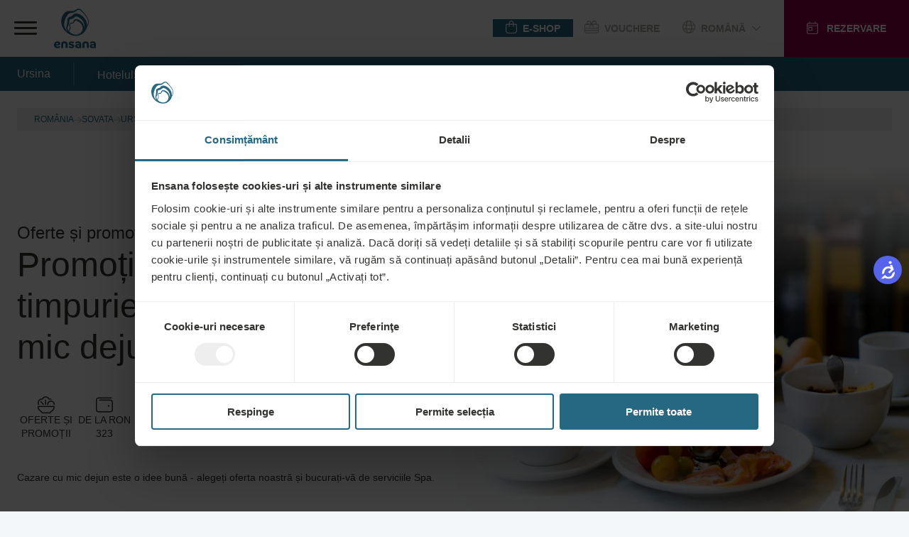

--- FILE ---
content_type: text/html;charset=UTF-8
request_url: https://ensanahotels.com/ro/oferte/ursina/deals/advance-purchase-rate-with-breakfast
body_size: 46608
content:
<!DOCTYPE html><html lang="ro" dir="ltr" style="--branding-font: Branding; --bg-color: #F4F7F9; --backdrop-color: #FFFFFF7f;" data-beasties-container><head><script id="gtm-init-script">
    
  window.dataLayer = window.dataLayer || [];
  window.gtag = function () {
    console.debug("Pushing GTAG", arguments);
    dataLayer.push(arguments);
   };

    gtag('js', new Date());
    gtag('config', 'GTM-WTGNC2S');
  </script><script id="gtm-script" src="https://www.googletagmanager.com/gtm.js?id=GTM-WTGNC2S&amp;gtm_cookies_win=x"></script>
  <meta charset="utf-8">
  <title>Promoție de rezervare timpurie cu cazare cu spa și mic dejun</title>
  <base href="/">
  <meta name="viewport" content="width=device-width, initial-scale=1">
<link rel="stylesheet" href="styles-5INURTSO.css"><link rel="manifest" href="/site.webmanifest"><!--CUSTOM HTML START--><script async>
  !function(C,oo,k,ie,b,o,t){
let a=C.scripts[0],c="en",d=C.createElement(ie),
e=[/^\/([a-z]{2})([_-][a-z]{2})?(\/.*)?/g.exec(k),/^([a-z]{2})\./.exec(oo),
/\.([a-z]{2,})$/.exec(oo)],f={at:"de",au:c,ca:c,cz:"cs",dk:"da",ee:"et",no:"nb",se:
"sv",uk:c},g=0;for(g of e){e=g?g[1]:t;if(g)break}e=e.length!=2?t:e;e=f[e]?f[e]:e;d.
id=b;d.src="https://consent.cookiebot.com/uc.js";d.dataset.cbid=o;d.dataset.
culture=e;d.async=!0;a.parentNode.insertBefore(d,a)}(document,location.hostname,
location.pathname,"script","Cookiebot","fe4fbd8d-40d2-4007-9f91-5a0390302025","")
</script>



<!-- Start VWO Async SmartCode -->
<script type="text/javascript" async>
  function CookiebotCallback_OnLoad() {
            //DO NOT make any changes to smart code except for entering your account id
            window._vwo_code ||
              (function () {
                var account_id = 861642,
                  version = 2.0,
                  settings_tolerance = 2000,
                  hide_element = "body",
                  hide_element_style =
                    "opacity:0 !important;filter:alpha(opacity=0) !important;background:none !important",
                  /* DO NOT EDIT BELOW THIS LINE */
                  f = false,
                  w = window,
                  d = document,
                  v = d.querySelector("#vwoCode"),
                  cK = "_vwo_" + account_id + "_settings",
                  cc = {};
                try {
                  var c = JSON.parse(
                    localStorage.getItem("_vwo_" + account_id + "_config")
                  );
                  cc = c && typeof c === "object" ? c : {};
                } catch (e) {}
                var stT = cc.stT === "session" ? w.sessionStorage : w.localStorage;
                code = {
                  use_existing_jquery: function () {
                    return typeof use_existing_jquery !== "undefined"
                      ? use_existing_jquery
                      : undefined;
                  },
                  library_tolerance: function () {
                    return typeof library_tolerance !== "undefined"
                      ? library_tolerance
                      : undefined;
                  },
                  settings_tolerance: function () {
                    return cc.sT || settings_tolerance;
                  },
                  hide_element_style: function () {
                    return "{" + (cc.hES || hide_element_style) + "}";
                  },
                  hide_element: function () {
                    return typeof cc.hE === "string" ? cc.hE : hide_element;
                  },
                  getVersion: function () {
                    return version;
                  },
                  finish: function () {
                    if (!f) {
                      f = true;
                      var a = d.getElementById("_vis_opt_path_hides");
                      if (a) a.parentNode.removeChild(a);
                    }
                  },
                  finished: function () {
                    return f;
                  },
                  load: function (a) {
                    var s = this.getSettings(),
                      b = d.createElement("script"),
                      t = this;
                    if (s) {
                      b.textContent = s;
                      d.getElementsByTagName("head")[0].appendChild(b);
                      if (!w.VWO || VWO.caE) {
                        stT.removeItem(cK);
                        t.load(a);
                      }
                    } else {
                      b.fetchPriority = "high";
                      b.src = a;
                      b.type = "text/javascript";
                      b.onerror = function () {
                        _vwo_code.finish();
                      };
                      d.getElementsByTagName("head")[0].appendChild(b);
                    }
                  },
                  getSettings: function () {
                    try {
                      var i = stT.getItem(cK);
                      if (!i) {
                        return;
                      }
                      i = JSON.parse(i);
                      if (Date.now() > i.e) {
                        stT.removeItem(cK);
                        return;
                      }
                      return i.s;
                    } catch (e) {
                      return;
                    }
                  },



                  init: function () {
                    if (d.URL.indexOf("__vwo_disable__") > -1) return;
                    var sT = this.settings_tolerance();
                    w._vwo_settings_timer = setTimeout(function () {
                      _vwo_code.finish();
                      stT.removeItem(cK);
                      _vwo_code.removeLoaderAndOverlay();
                    }, sT);
                    var filterConfig = this.filterConfig;
                    if (!filterConfig || filterConfig.filterTime === "balanced") {
                      var cS = d.currentScript,
                        a = d.createElement("style"),
                        hE = this.hide_element(),
                        b =
                          cS && !cS.async && hE
                            ? hE + "{" + this.hide_element_style() + "}"
                            : "",
                        h = d.getElementsByTagName("head")[0];
                      a.setAttribute("id", "_vis_opt_path_hides");
                      v && a.setAttribute("nonce", v.nonce);
                      a.setAttribute("type", "text/css");
                      if (a.styleSheet) a.styleSheet.cssText = b;
                      else a.appendChild(d.createTextNode(b));
                      h.appendChild(a);
                    }
                    if (filterConfig && filterConfig.filterTime === "early") {
                      this.removeLoaderAndOverlay();
                    }
                    this.load(
                      "https://dev.visualwebsiteoptimizer.com/j.php?a=" +
                        account_id +
                        "&u=" +
                        encodeURIComponent(d.URL) +
                        "&vn=" +
                        version
                    );
                    
                  },
                  setFilterConfigAndApplyFilter: function (config) {
                    if (!config) {
                      // No config will lead to early return and no addition of smart code
                      return;
                    }
                    var state = this.isNonLiveMode(account_id) || config.isConsentGiven;
                    if (state === "1") {
                      // if cookie consent was already given and the cookies were already accepted, execute out normal flow
                      hide_element = "body";
                      w._vwo_settings_timer = _vwo_code.init();
                      return;
                    } else if (state === "2") {
                      return;
                    }



                    if (!config.filterTolerance) {
                      // Execute removal logic immediately when filterTolerance is 0 or empty
                      return;
                    }



                    function clearIntervals(timerIds) {
                      for (var i = 0; i < timerIds.length; i++) {
                        clearInterval(timerIds[i]);
                      }
                    }
                    this.filterConfig = config;
                    var popupTimer = setInterval(function () {
                      if (_vwo_code.applyFilters(config)) {
                        clearInterval(popupTimer);
                      }
                    }, 100);
                    var timer = setInterval(function () {
                      var state = config.isConsentGiven;
                      var shouldClearAllIntervals;
                      if (state === "1") {
                        _vwo_code.showLoader();
                        w._vwo_settings_timer = _vwo_code.init();
                        shouldClearAllIntervals = true;
                      } else if (state === "2") {
                        _vwo_code.filterConfig = undefined;
                        _vwo_code.removeLoaderAndOverlay();
                        shouldClearAllIntervals = true;
                      }
                      if (shouldClearAllIntervals) {
                        clearIntervals([timer, popupTimer]);
                        clearInterval(filterToleranceTimer);
                      }
                    }, 100);
                    var filterToleranceTimer;



                    // RECOMMENDED: When using Best Approach
                    filterToleranceTimer = setTimeout(function () {
                      _vwo_code.removeLoaderAndOverlay();
                      clearIntervals([timer, popupTimer]);
                    }, config.filterTolerance);
                  },
                  showLoader: function () {
                    var vwoOverlay = d.getElementsByClassName("vwo-overlay")[0];
                    if (!vwoOverlay) return;
                    var vwoContentLoader = d.createElement("div");
                    vwoContentLoader.classList.add("vwo-content-loader");
                    vwoOverlay.parentNode.insertBefore(
                      vwoContentLoader,
                      vwoOverlay.nextSibling
                    );
                  },
                  applyFilters: function (config) {
                    var popup = d.querySelector(config.popupSelector);
                    var popupZIndex;
                    if (!popup && d.getElementById("_vis_opt_overlay")) {
                      return;
                    }
                    var maxZIndex = 2147483647;
                    if (popup) {
                      var popupStyle = w.getComputedStyle(popup);
                      popupZIndex = popupStyle.getPropertyValue("z-index");
                      if (!popupZIndex || popupZIndex === "auto") {
                        popupZIndex = maxZIndex;
                      }
                      popup.style.zIndex = popupZIndex;
                    }
                    popupZIndex = popupZIndex || maxZIndex;
                    // You can change the styling to suit your requirements
                    // This is the default CSS filters VWO provides
                    // NOTE: do not change any class names IMPORTANT ...
                    var vwoFilter =
                        "position: fixed; top: 0; left: 0; right: 0; bottom: 0; height: 100%; width: 100%; -webkit-filter: blur(5px); filter: blur(5px); backdrop-filter: saturate(180%) blur(3px); -webkit-backdrop-filter: saturate(180%) blur(3px); z-index:" +
                        (popupZIndex - 1) +
                        ";",
                      vwoLoaderCss =
                        " .vwo-content-loader{ border: 16px solid #f3f3f3; border-top: 16px solid #3498db; border-radius: 50%; width: 90px; height: 90px; position: fixed; top: 50%; left: 50%; -webkit-transform: translate(-50%, -50%); -ms-transform: translate(-50%, -50%); transform: translate(-50%, -50%); animation: vwo-spin 2s linear infinite; z-index:" +
                        (popupZIndex - 1) +
                        "; }" +
                        "@keyframes vwo-spin { 0% { -webkit-transform: translate(-50%, -50%) rotate(0deg); transform: translate(-50%, -50%) rotate(0deg); } 100% { -webkit-transform: translate(-50%, -50%) rotate(360deg); transform: translate(-50%, -50%) rotate(360deg); } }";
                    /**
                      * This below written code should not be tweaked
                      * */
                    var overlayStyleTag = d.getElementById("_vis_opt_overlay"),
                      overlayCSS = ".vwo-overlay{" + vwoFilter + "}" + vwoLoaderCss;
                    if (overlayStyleTag) {
                      if (overlayStyleTag.styleSheet) {
                        overlayStyleTag.styleSheet.cssText = overlayCSS;
                      } else {
                        var _vwo_textNode = d.createTextNode(overlayCSS);
                        overlayStyleTag.appendChild(_vwo_textNode);
                        overlayStyleTag.removeChild(overlayStyleTag.childNodes[0]);
                      }
                    } else {
                      var a = d.createElement("style"),
                        h = d.getElementsByTagName("head")[0],
                        body = d.getElementsByTagName("body")[0];
                      var vwoOverlay = d.createElement("div");
                      vwoOverlay.classList.add("vwo-overlay");
                      body.prepend(vwoOverlay);
                      // CAUTION Do not remove this id from your style tag. It is required by VWO
                      a.setAttribute("id", "_vis_opt_overlay");
                      a.setAttribute("type", "text/css");
                      if (a.styleSheet) a.styleSheet.cssText = overlayCSS;
                      else a.appendChild(d.createTextNode(overlayCSS));
                      h.appendChild(a);
                    }
                    return !!popup;
                  },
                  removeLoaderAndOverlay: function () {
                    var overlay = d.getElementsByClassName("vwo-overlay");
                    var loader = d.getElementsByClassName("vwo-content-loader");
                    var overlayStyleTag = d.getElementById("_vis_opt_overlay");
                    overlay &&
                      (overlay = overlay[0]) &&
                      overlay.parentElement.removeChild(overlay);
                    loader &&
                      (loader = loader[0]) &&
                      loader.parentElement.removeChild(loader);
                    overlayStyleTag &&
                      overlayStyleTag.parentElement.removeChild(overlayStyleTag);
                  },
                  isNonLiveMode: function (accountId) {
                    var wName = w.name;
                    if (!wName) {
                      return;
                    }
                    return (
                      (wName.indexOf("_vis_editor") > -1 ||
                        wName.indexOf("_vis_preview_" + accountId) > -1 ||
                        wName.indexOf("_vis_heatmap_" + accountId) > -1) &&
                      "1"
                    );
                  },
                };
                w._vwo_code = code;
              })();
              _vwo_code.setFilterConfigAndApplyFilter({
              popupSelector: document.querySelector("#CybotCookiebotDialog"),
              filterTime: "best",
              isConsentGiven: (function (w, c, o, a) {
                const cookiebotEnabled = w[c] ? true : false,
                    consent = w[c] ? w[c][o][a] : false
                if (cookiebotEnabled){
                    if (!consent){
                  //console.log('cookiebot present, no consent');
                  return '2';
                }else{
                  //console.log('cookiebot present, is consent');
                  return '1';
                }
                }else{
                  return '3';
                  //console.log('cookiebot not present, no consent'); 
                }
            })(window, 'Cookiebot', 'consent', 'statistics'),
            //when the user coming to the site for the first time the return value will be 2, if not 3. However this value indicates that the VWO script will not be executed. Therefore after an initial consent a page reload should happen, to execute the VWO script with the proper value what should be 1.
              filterTolerance: 60000,
            });
        }
</script>

<!-- End VWO Async SmartCode -->

<script async>
  !function (s, a, e, v, n, t, z) { if (s.saq) return; n = s.saq = function () { n.callMethod ? n.callMethod.apply(n, arguments) : n.queue.push(arguments) }; if (!s._saq) s._saq = n; n.push = n; n.loaded = !0; n.version = '1.0'; n.queue = []; t = a.createElement(e); t.async = !0; t.src = v; z = a.getElementsByTagName(e)[0]; z.parentNode.insertBefore(t, z) }(window, document, 'script', 'https://tags.srv.stackadapt.com/events.js'); saq('ts', 'PsHPtE0YtBRJ4QLYoCmNZQ');
</script><!--CUSTOM HTML END--><meta content="website" property="og:type"><meta content="ro-RO" http-equiv="content-language"><meta content="http://ensanahotels.com/ro/oferte/ursina/deals/advance-purchase-rate-with-breakfast" property="og:url"><link rel="canonical" href="https://ensanahotels.com/ro/oferte/ursina/deals/advance-purchase-rate-with-breakfast"><meta content="en_GB" id="locale-alternate-1" property="og:locale:alternate"><meta content="ru_RU" id="locale-alternate-4" property="og:locale:alternate"><meta content="bg_BG" id="locale-alternate-10" property="og:locale:alternate"><meta content="de_DE" id="locale-alternate-2" property="og:locale:alternate"><meta content="sk_SK" id="locale-alternate-6" property="og:locale:alternate"><meta content="cs_CZ" id="locale-alternate-5" property="og:locale:alternate"><meta content="hu_HU" id="locale-alternate-3" property="og:locale:alternate"><link rel="alternate" hreflang="en-GB" href="https://ensanahotels.com/en/packages/ursina/deals/advance-purchase-rate-with-breakfast"><link rel="alternate" hreflang="ru-RU" href="https://ensanahotels.com/ru/packages/ursina/deals/advance-purchase-rate-with-breakfast"><link rel="alternate" hreflang="bg-BG" href="https://ensanahotels.com/bg/packages/ursina/deals/advance-purchase-rate-with-breakfast"><link rel="alternate" hreflang="de-DE" href="https://ensanahotels.com/de/angebote/ursina/deals/advance-purchase-rate-with-breakfast"><link rel="alternate" hreflang="sk-SK" href="https://ensanahotels.com/sk/ponuky/ursina/deals/advance-purchase-rate-with-breakfast"><link rel="alternate" hreflang="cs-CZ" href="https://ensanahotels.com/cs/nabidky/ursina/deals/advance-purchase-rate-with-breakfast"><link rel="alternate" hreflang="hu-HU" href="https://ensanahotels.com/hu/ajanlatok/ursina/deals/advance-purchase-rate-with-breakfast"><link rel="alternate" hreflang="ro-RO" href="https://ensanahotels.com/ro/oferte/ursina/deals/advance-purchase-rate-with-breakfast"><link rel="alternate" hreflang="x-default" href="https://ensanahotels.com/en/packages/ursina/deals/advance-purchase-rate-with-breakfast"><meta content="Promoție de rezervare timpurie cu cazare cu spa și mic dejun" name="title" property="og:title"><meta content="Cazare cu mic dejun este o idee bună - alegeți oferta noastră și bucurați-vă de serviciile Spa." name="description" property="og:description"><meta content="https://r2.ensana-media.twodo.cz/2ce1469e-dd6b-4f53-8693-06e4a6dd17dc/7b692c37-8277-4f29-9e91-c946296c48e1/7-3-2023_36494a05-e355-4a8f-b9af-88f31ae86bc8/file.jpg" property="og:image"><meta content="https://r2.ensana-media.twodo.cz/2ce1469e-dd6b-4f53-8693-06e4a6dd17dc/7b692c37-8277-4f29-9e91-c946296c48e1/7-3-2023_36494a05-e355-4a8f-b9af-88f31ae86bc8/file.jpg" property="og:image:secure_url"><meta content="index,follow" property="robots"><style id="package-font-face-styles">@font-face {
  font-family: "Poppins";
  src: url(assets/fonts/poppins/Poppins-SemiBold.woff2);
  font-weight: 600;
  font-style: normal;
  font-display: swap;
}
@font-face {
  font-family: "Poppins";
  src: url(assets/fonts/poppins/Poppins-Medium.woff2);
  font-weight: 500;
  font-style: normal;
  font-display: swap;
}
@font-face {
  font-family: "Poppins";
  src: url(assets/fonts/poppins/Poppins-Regular.woff2);
  font-weight: 400;
  font-style: normal;
  font-display: swap;
}
@font-face {
  font-family: "Poppins";
  src: url(assets/fonts/poppins/Poppins-Light.woff2);
  font-weight: 300;
  font-style: normal;
  font-display: swap;
}
@font-face {
  font-family: "Branding";
  src: url(./assets/fonts/branding/Latinotype-Branding-Light.woff2);
  font-weight: 300;
  font-style: normal;
  font-display: swap;
}
@font-face {
  font-family: "Branding";
  src: url(./assets/fonts/branding/Latinotype-Branding-Medium.woff2);
  font-weight: 500;
  font-style: normal;
  font-display: swap;
}
@font-face {
  font-family: "Branding";
  src: url(./assets/fonts/branding/Latinotype-Branding-Semibold.woff2);
  font-weight: 600;
  font-style: normal;
  font-display: swap;
}
@font-face {
  font-family: "Branding";
  src: url(./assets/fonts/branding/Latinotype-Branding-Bold.woff2);
  font-weight: 700;
  font-style: normal;
  font-display: swap;
}</style><meta content="#ffffff" name="theme-color"><meta content="#ffffff" name="msapplication-TileColor"><link sizes="32x32" href="/favicon-32x32.png" rel="icon" type="image/png"><link sizes="16x16" href="/favicon-16x16.png" rel="icon" type="image/png"><link sizes="180x180" href="/apple-touch-icon.png" rel="apple-touch-icon"><link href="/safari-pinned-tab.svg" rel="mask-icon" color="#ffffff"><style id="fa-styles">:root, :host {
  --fa-font-solid: normal 900 1em/1 "Font Awesome 6 Free";
  --fa-font-regular: normal 400 1em/1 "Font Awesome 6 Free";
  --fa-font-light: normal 300 1em/1 "Font Awesome 6 Pro";
  --fa-font-thin: normal 100 1em/1 "Font Awesome 6 Pro";
  --fa-font-duotone: normal 900 1em/1 "Font Awesome 6 Duotone";
  --fa-font-duotone-regular: normal 400 1em/1 "Font Awesome 6 Duotone";
  --fa-font-duotone-light: normal 300 1em/1 "Font Awesome 6 Duotone";
  --fa-font-duotone-thin: normal 100 1em/1 "Font Awesome 6 Duotone";
  --fa-font-brands: normal 400 1em/1 "Font Awesome 6 Brands";
  --fa-font-sharp-solid: normal 900 1em/1 "Font Awesome 6 Sharp";
  --fa-font-sharp-regular: normal 400 1em/1 "Font Awesome 6 Sharp";
  --fa-font-sharp-light: normal 300 1em/1 "Font Awesome 6 Sharp";
  --fa-font-sharp-thin: normal 100 1em/1 "Font Awesome 6 Sharp";
  --fa-font-sharp-duotone-solid: normal 900 1em/1 "Font Awesome 6 Sharp Duotone";
  --fa-font-sharp-duotone-regular: normal 400 1em/1 "Font Awesome 6 Sharp Duotone";
  --fa-font-sharp-duotone-light: normal 300 1em/1 "Font Awesome 6 Sharp Duotone";
  --fa-font-sharp-duotone-thin: normal 100 1em/1 "Font Awesome 6 Sharp Duotone";
}

svg:not(:root).svg-inline--fa, svg:not(:host).svg-inline--fa {
  overflow: visible;
  box-sizing: content-box;
}

.svg-inline--fa {
  display: var(--fa-display, inline-block);
  height: 1em;
  overflow: visible;
  vertical-align: -0.125em;
}
.svg-inline--fa.fa-2xs {
  vertical-align: 0.1em;
}
.svg-inline--fa.fa-xs {
  vertical-align: 0em;
}
.svg-inline--fa.fa-sm {
  vertical-align: -0.0714285705em;
}
.svg-inline--fa.fa-lg {
  vertical-align: -0.2em;
}
.svg-inline--fa.fa-xl {
  vertical-align: -0.25em;
}
.svg-inline--fa.fa-2xl {
  vertical-align: -0.3125em;
}
.svg-inline--fa.fa-pull-left {
  margin-right: var(--fa-pull-margin, 0.3em);
  width: auto;
}
.svg-inline--fa.fa-pull-right {
  margin-left: var(--fa-pull-margin, 0.3em);
  width: auto;
}
.svg-inline--fa.fa-li {
  width: var(--fa-li-width, 2em);
  top: 0.25em;
}
.svg-inline--fa.fa-fw {
  width: var(--fa-fw-width, 1.25em);
}

.fa-layers svg.svg-inline--fa {
  bottom: 0;
  left: 0;
  margin: auto;
  position: absolute;
  right: 0;
  top: 0;
}

.fa-layers-counter, .fa-layers-text {
  display: inline-block;
  position: absolute;
  text-align: center;
}

.fa-layers {
  display: inline-block;
  height: 1em;
  position: relative;
  text-align: center;
  vertical-align: -0.125em;
  width: 1em;
}
.fa-layers svg.svg-inline--fa {
  transform-origin: center center;
}

.fa-layers-text {
  left: 50%;
  top: 50%;
  transform: translate(-50%, -50%);
  transform-origin: center center;
}

.fa-layers-counter {
  background-color: var(--fa-counter-background-color, #ff253a);
  border-radius: var(--fa-counter-border-radius, 1em);
  box-sizing: border-box;
  color: var(--fa-inverse, #fff);
  line-height: var(--fa-counter-line-height, 1);
  max-width: var(--fa-counter-max-width, 5em);
  min-width: var(--fa-counter-min-width, 1.5em);
  overflow: hidden;
  padding: var(--fa-counter-padding, 0.25em 0.5em);
  right: var(--fa-right, 0);
  text-overflow: ellipsis;
  top: var(--fa-top, 0);
  transform: scale(var(--fa-counter-scale, 0.25));
  transform-origin: top right;
}

.fa-layers-bottom-right {
  bottom: var(--fa-bottom, 0);
  right: var(--fa-right, 0);
  top: auto;
  transform: scale(var(--fa-layers-scale, 0.25));
  transform-origin: bottom right;
}

.fa-layers-bottom-left {
  bottom: var(--fa-bottom, 0);
  left: var(--fa-left, 0);
  right: auto;
  top: auto;
  transform: scale(var(--fa-layers-scale, 0.25));
  transform-origin: bottom left;
}

.fa-layers-top-right {
  top: var(--fa-top, 0);
  right: var(--fa-right, 0);
  transform: scale(var(--fa-layers-scale, 0.25));
  transform-origin: top right;
}

.fa-layers-top-left {
  left: var(--fa-left, 0);
  right: auto;
  top: var(--fa-top, 0);
  transform: scale(var(--fa-layers-scale, 0.25));
  transform-origin: top left;
}

.fa-1x {
  font-size: 1em;
}

.fa-2x {
  font-size: 2em;
}

.fa-3x {
  font-size: 3em;
}

.fa-4x {
  font-size: 4em;
}

.fa-5x {
  font-size: 5em;
}

.fa-6x {
  font-size: 6em;
}

.fa-7x {
  font-size: 7em;
}

.fa-8x {
  font-size: 8em;
}

.fa-9x {
  font-size: 9em;
}

.fa-10x {
  font-size: 10em;
}

.fa-2xs {
  font-size: 0.625em;
  line-height: 0.1em;
  vertical-align: 0.225em;
}

.fa-xs {
  font-size: 0.75em;
  line-height: 0.0833333337em;
  vertical-align: 0.125em;
}

.fa-sm {
  font-size: 0.875em;
  line-height: 0.0714285718em;
  vertical-align: 0.0535714295em;
}

.fa-lg {
  font-size: 1.25em;
  line-height: 0.05em;
  vertical-align: -0.075em;
}

.fa-xl {
  font-size: 1.5em;
  line-height: 0.0416666682em;
  vertical-align: -0.125em;
}

.fa-2xl {
  font-size: 2em;
  line-height: 0.03125em;
  vertical-align: -0.1875em;
}

.fa-fw {
  text-align: center;
  width: 1.25em;
}

.fa-ul {
  list-style-type: none;
  margin-left: var(--fa-li-margin, 2.5em);
  padding-left: 0;
}
.fa-ul > li {
  position: relative;
}

.fa-li {
  left: calc(-1 * var(--fa-li-width, 2em));
  position: absolute;
  text-align: center;
  width: var(--fa-li-width, 2em);
  line-height: inherit;
}

.fa-border {
  border-color: var(--fa-border-color, #eee);
  border-radius: var(--fa-border-radius, 0.1em);
  border-style: var(--fa-border-style, solid);
  border-width: var(--fa-border-width, 0.08em);
  padding: var(--fa-border-padding, 0.2em 0.25em 0.15em);
}

.fa-pull-left {
  float: left;
  margin-right: var(--fa-pull-margin, 0.3em);
}

.fa-pull-right {
  float: right;
  margin-left: var(--fa-pull-margin, 0.3em);
}

.fa-beat {
  animation-name: fa-beat;
  animation-delay: var(--fa-animation-delay, 0s);
  animation-direction: var(--fa-animation-direction, normal);
  animation-duration: var(--fa-animation-duration, 1s);
  animation-iteration-count: var(--fa-animation-iteration-count, infinite);
  animation-timing-function: var(--fa-animation-timing, ease-in-out);
}

.fa-bounce {
  animation-name: fa-bounce;
  animation-delay: var(--fa-animation-delay, 0s);
  animation-direction: var(--fa-animation-direction, normal);
  animation-duration: var(--fa-animation-duration, 1s);
  animation-iteration-count: var(--fa-animation-iteration-count, infinite);
  animation-timing-function: var(--fa-animation-timing, cubic-bezier(0.28, 0.84, 0.42, 1));
}

.fa-fade {
  animation-name: fa-fade;
  animation-delay: var(--fa-animation-delay, 0s);
  animation-direction: var(--fa-animation-direction, normal);
  animation-duration: var(--fa-animation-duration, 1s);
  animation-iteration-count: var(--fa-animation-iteration-count, infinite);
  animation-timing-function: var(--fa-animation-timing, cubic-bezier(0.4, 0, 0.6, 1));
}

.fa-beat-fade {
  animation-name: fa-beat-fade;
  animation-delay: var(--fa-animation-delay, 0s);
  animation-direction: var(--fa-animation-direction, normal);
  animation-duration: var(--fa-animation-duration, 1s);
  animation-iteration-count: var(--fa-animation-iteration-count, infinite);
  animation-timing-function: var(--fa-animation-timing, cubic-bezier(0.4, 0, 0.6, 1));
}

.fa-flip {
  animation-name: fa-flip;
  animation-delay: var(--fa-animation-delay, 0s);
  animation-direction: var(--fa-animation-direction, normal);
  animation-duration: var(--fa-animation-duration, 1s);
  animation-iteration-count: var(--fa-animation-iteration-count, infinite);
  animation-timing-function: var(--fa-animation-timing, ease-in-out);
}

.fa-shake {
  animation-name: fa-shake;
  animation-delay: var(--fa-animation-delay, 0s);
  animation-direction: var(--fa-animation-direction, normal);
  animation-duration: var(--fa-animation-duration, 1s);
  animation-iteration-count: var(--fa-animation-iteration-count, infinite);
  animation-timing-function: var(--fa-animation-timing, linear);
}

.fa-spin {
  animation-name: fa-spin;
  animation-delay: var(--fa-animation-delay, 0s);
  animation-direction: var(--fa-animation-direction, normal);
  animation-duration: var(--fa-animation-duration, 2s);
  animation-iteration-count: var(--fa-animation-iteration-count, infinite);
  animation-timing-function: var(--fa-animation-timing, linear);
}

.fa-spin-reverse {
  --fa-animation-direction: reverse;
}

.fa-pulse,
.fa-spin-pulse {
  animation-name: fa-spin;
  animation-direction: var(--fa-animation-direction, normal);
  animation-duration: var(--fa-animation-duration, 1s);
  animation-iteration-count: var(--fa-animation-iteration-count, infinite);
  animation-timing-function: var(--fa-animation-timing, steps(8));
}

@media (prefers-reduced-motion: reduce) {
  .fa-beat,
.fa-bounce,
.fa-fade,
.fa-beat-fade,
.fa-flip,
.fa-pulse,
.fa-shake,
.fa-spin,
.fa-spin-pulse {
    animation-delay: -1ms;
    animation-duration: 1ms;
    animation-iteration-count: 1;
    transition-delay: 0s;
    transition-duration: 0s;
  }
}
@keyframes fa-beat {
  0%, 90% {
    transform: scale(1);
  }
  45% {
    transform: scale(var(--fa-beat-scale, 1.25));
  }
}
@keyframes fa-bounce {
  0% {
    transform: scale(1, 1) translateY(0);
  }
  10% {
    transform: scale(var(--fa-bounce-start-scale-x, 1.1), var(--fa-bounce-start-scale-y, 0.9)) translateY(0);
  }
  30% {
    transform: scale(var(--fa-bounce-jump-scale-x, 0.9), var(--fa-bounce-jump-scale-y, 1.1)) translateY(var(--fa-bounce-height, -0.5em));
  }
  50% {
    transform: scale(var(--fa-bounce-land-scale-x, 1.05), var(--fa-bounce-land-scale-y, 0.95)) translateY(0);
  }
  57% {
    transform: scale(1, 1) translateY(var(--fa-bounce-rebound, -0.125em));
  }
  64% {
    transform: scale(1, 1) translateY(0);
  }
  100% {
    transform: scale(1, 1) translateY(0);
  }
}
@keyframes fa-fade {
  50% {
    opacity: var(--fa-fade-opacity, 0.4);
  }
}
@keyframes fa-beat-fade {
  0%, 100% {
    opacity: var(--fa-beat-fade-opacity, 0.4);
    transform: scale(1);
  }
  50% {
    opacity: 1;
    transform: scale(var(--fa-beat-fade-scale, 1.125));
  }
}
@keyframes fa-flip {
  50% {
    transform: rotate3d(var(--fa-flip-x, 0), var(--fa-flip-y, 1), var(--fa-flip-z, 0), var(--fa-flip-angle, -180deg));
  }
}
@keyframes fa-shake {
  0% {
    transform: rotate(-15deg);
  }
  4% {
    transform: rotate(15deg);
  }
  8%, 24% {
    transform: rotate(-18deg);
  }
  12%, 28% {
    transform: rotate(18deg);
  }
  16% {
    transform: rotate(-22deg);
  }
  20% {
    transform: rotate(22deg);
  }
  32% {
    transform: rotate(-12deg);
  }
  36% {
    transform: rotate(12deg);
  }
  40%, 100% {
    transform: rotate(0deg);
  }
}
@keyframes fa-spin {
  0% {
    transform: rotate(0deg);
  }
  100% {
    transform: rotate(360deg);
  }
}
.fa-rotate-90 {
  transform: rotate(90deg);
}

.fa-rotate-180 {
  transform: rotate(180deg);
}

.fa-rotate-270 {
  transform: rotate(270deg);
}

.fa-flip-horizontal {
  transform: scale(-1, 1);
}

.fa-flip-vertical {
  transform: scale(1, -1);
}

.fa-flip-both,
.fa-flip-horizontal.fa-flip-vertical {
  transform: scale(-1, -1);
}

.fa-rotate-by {
  transform: rotate(var(--fa-rotate-angle, 0));
}

.fa-stack {
  display: inline-block;
  vertical-align: middle;
  height: 2em;
  position: relative;
  width: 2.5em;
}

.fa-stack-1x,
.fa-stack-2x {
  bottom: 0;
  left: 0;
  margin: auto;
  position: absolute;
  right: 0;
  top: 0;
  z-index: var(--fa-stack-z-index, auto);
}

.svg-inline--fa.fa-stack-1x {
  height: 1em;
  width: 1.25em;
}
.svg-inline--fa.fa-stack-2x {
  height: 2em;
  width: 2.5em;
}

.fa-inverse {
  color: var(--fa-inverse, #fff);
}

.sr-only,
.fa-sr-only {
  position: absolute;
  width: 1px;
  height: 1px;
  padding: 0;
  margin: -1px;
  overflow: hidden;
  clip: rect(0, 0, 0, 0);
  white-space: nowrap;
  border-width: 0;
}

.sr-only-focusable:not(:focus),
.fa-sr-only-focusable:not(:focus) {
  position: absolute;
  width: 1px;
  height: 1px;
  padding: 0;
  margin: -1px;
  overflow: hidden;
  clip: rect(0, 0, 0, 0);
  white-space: nowrap;
  border-width: 0;
}

.svg-inline--fa .fa-primary {
  fill: var(--fa-primary-color, currentColor);
  opacity: var(--fa-primary-opacity, 1);
}

.svg-inline--fa .fa-secondary {
  fill: var(--fa-secondary-color, currentColor);
  opacity: var(--fa-secondary-opacity, 0.4);
}

.svg-inline--fa.fa-swap-opacity .fa-primary {
  opacity: var(--fa-secondary-opacity, 0.4);
}

.svg-inline--fa.fa-swap-opacity .fa-secondary {
  opacity: var(--fa-primary-opacity, 1);
}

.svg-inline--fa mask .fa-primary,
.svg-inline--fa mask .fa-secondary {
  fill: black;
}</style><style ng-app-id="ng">.cdk-overlay-container,.cdk-global-overlay-wrapper{pointer-events:none;top:0;left:0;height:100%;width:100%}.cdk-overlay-container{position:fixed;z-index:1000}.cdk-overlay-container:empty{display:none}.cdk-global-overlay-wrapper{display:flex;position:absolute;z-index:1000}.cdk-overlay-pane{position:absolute;pointer-events:auto;box-sizing:border-box;display:flex;max-width:100%;max-height:100%;z-index:1000}.cdk-overlay-backdrop{position:absolute;inset:0;pointer-events:auto;-webkit-tap-highlight-color:rgba(0,0,0,0);opacity:0;touch-action:manipulation;z-index:1000;transition:opacity .4s cubic-bezier(.25,.8,.25,1)}@media (prefers-reduced-motion){.cdk-overlay-backdrop{transition-duration:1ms}}.cdk-overlay-backdrop-showing{opacity:1}@media (forced-colors: active){.cdk-overlay-backdrop-showing{opacity:.6}}.cdk-overlay-dark-backdrop{background:#00000052}.cdk-overlay-transparent-backdrop{transition:visibility 1ms linear,opacity 1ms linear;visibility:hidden;opacity:1}.cdk-overlay-transparent-backdrop.cdk-overlay-backdrop-showing,.cdk-high-contrast-active .cdk-overlay-transparent-backdrop{opacity:0;visibility:visible}.cdk-overlay-backdrop-noop-animation{transition:none}.cdk-overlay-connected-position-bounding-box{position:absolute;display:flex;flex-direction:column;min-width:1px;min-height:1px;z-index:1000}.cdk-global-scrollblock{position:fixed;width:100%;overflow-y:scroll}*{box-sizing:border-box}html{scroll-padding-top:min(128px,50vh)}body{overflow-x:hidden;min-width:320px;min-height:320px;margin:0;padding:0;background-color:var(--bg-color)}h1,h2,h3,h4,h5,h6{margin:0;padding:0}.ql-editor{padding:0!important;white-space:unset!important}.ql-editor ol li:not(.ql-direction-rtl),.ql-editor ul li:not(.ql-direction-rtl){padding-left:1em}.ql-editor ol li:not(:first-child),.ql-editor ul li:not(:first-child){margin-top:8px}.ql-editor ol,.ql-editor ul{padding-left:0!important}.package-item-panel .cdk-dialog-container{outline:none}.package-item-backdrop{background-color:var(--backdrop-color)}
</style><style ng-app-id="ng">[_nghost-ng-c4131393385]{position:sticky;display:block;top:0;z-index:99}</style><style data-styled="true" data-styled-version="5.3.11">.bDcFxZ{width:100%;height:100%;}/*!sc*/
data-styled.g1[id="sc-aXZVg"]{content:"bDcFxZ,"}/*!sc*/
.bUyGIO{object-position:50% 50%;object-fit:cover;width:100%;height:100%;}/*!sc*/
data-styled.g2[id="sc-gEvEer"]{content:"bUyGIO,"}/*!sc*/
.kgSzVi{cursor:pointer;padding:0;color:inherit;background-color:unset;border-width:0;outline:inherit;}/*!sc*/
data-styled.g8[id="sc-kAyceB"]{content:"kgSzVi,"}/*!sc*/
.eNXktX{width:20px;height:20px;border-radius:50%;object-fit:cover;object-position:center;}/*!sc*/
data-styled.g24[id="sc-dAbbOL"]{content:"eNXktX,"}/*!sc*/
.gCBnCP{background-color:#FFFFFF;padding:24px;display:none;grid-template-columns:repeat(2,144px);grid-row-gap:16px;box-shadow:0 0 8px 0 rgba(0,0,0,0.1);width:-webkit-fit-content;width:-moz-fit-content;width:fit-content;position:absolute;top:62px;right:0;}/*!sc*/
.gCBnCP::before{content:'';width:0;height:0;border-top:solid 8px transparent;border-bottom:solid 8px white;border-left:solid 8px transparent;border-right:solid 8px transparent;position:absolute;top:-16px;right:45px;}/*!sc*/
@media (max-width:767px){.gCBnCP{width:100%;left:0;top:56px;box-shadow:0 10px 8px 0 rgba(0,0,0,0.1);grid-template-columns:repeat(4,1fr);}}/*!sc*/
@media (max-width:560px){.gCBnCP{grid-template-columns:repeat(3,1fr);}}/*!sc*/
@media (max-width:480px){.gCBnCP{grid-template-columns:repeat(2,1fr);}}/*!sc*/
@media (max-width:380px){.gCBnCP{grid-template-columns:1fr;}}/*!sc*/
data-styled.g25[id="sc-feUZmu"]{content:"gCBnCP,"}/*!sc*/
.tbfJb{text-transform:capitalize;-webkit-text-decoration:none;text-decoration:none;display:grid;grid-template-columns:20px 1fr;grid-column-gap:8px;-webkit-align-items:center;-webkit-box-align:center;-ms-flex-align:center;align-items:center;color:#263238;font-size:14px;font-weight:500;font-family:'Poppins',Verdana,sans-serif;}/*!sc*/
.tbfJb > span{height:20px;}/*!sc*/
.tbfJb.active,.tbfJb:hover{color:#266782;}/*!sc*/
data-styled.g26[id="sc-fUnMCh"]{content:"tbfJb,"}/*!sc*/
.react-datepicker__year-read-view--down-arrow,.react-datepicker__month-read-view--down-arrow,.react-datepicker__month-year-read-view--down-arrow,.react-datepicker__navigation-icon::before{border-color:#323330;border-style:solid;/*! @noflip */border-width:1px 1px 0 0;content:"";display:block;height:10px;width:10px;position:absolute;top:6px;}/*!sc*/
.react-datepicker-popper[data-placement^="top"] .react-datepicker__triangle,.react-datepicker-popper[data-placement^="bottom"] .react-datepicker__triangle{margin-left:0px;position:absolute;width:0;}/*!sc*/
.react-datepicker-popper[data-placement^="top"] .react-datepicker__triangle::before,.react-datepicker-popper[data-placement^="bottom"] .react-datepicker__triangle::before,.react-datepicker-popper[data-placement^="top"] .react-datepicker__triangle::after,.react-datepicker-popper[data-placement^="bottom"] .react-datepicker__triangle::after{box-sizing:content-box;position:absolute;height:20px;width:20px;background-color:#FFFFFF;-webkit-transform:rotate(45deg);-ms-transform:rotate(45deg);transform:rotate(45deg);content:"";border-width:8px;left:-8px;}/*!sc*/
.react-datepicker-popper[data-placement^="top"] .react-datepicker__triangle::before,.react-datepicker-popper[data-placement^="bottom"] .react-datepicker__triangle::before{z-index:-1;}/*!sc*/
.react-datepicker-popper[data-placement^="bottom"] .react-datepicker__triangle{margin-top:-8px;top:0;}/*!sc*/
.react-datepicker-popper[data-placement^="bottom"] .react-datepicker__triangle::before,.react-datepicker-popper[data-placement^="bottom"] .react-datepicker__triangle::after{border-top:none;border-bottom-color:#FFFFFF;}/*!sc*/
.react-datepicker-popper[data-placement^="bottom"] .react-datepicker__triangle::after{top:0;}/*!sc*/
.react-datepicker-popper[data-placement^="bottom"] .react-datepicker__triangle::before{top:0px;border-bottom-color:#FFFFFF;}/*!sc*/
.react-datepicker-popper[data-placement^="top"] .react-datepicker__triangle{bottom:0;margin-bottom:-8px;}/*!sc*/
.react-datepicker-popper[data-placement^="top"] .react-datepicker__triangle::before,.react-datepicker-popper[data-placement^="top"] .react-datepicker__triangle::after{border-bottom:none;border-top-color:#FFFFFF;}/*!sc*/
.react-datepicker-popper[data-placement^="top"] .react-datepicker__triangle::after{bottom:0;}/*!sc*/
.react-datepicker-popper[data-placement^="top"] .react-datepicker__triangle::before{bottom:0px;border-top-color:#FFFFFF;}/*!sc*/
.react-datepicker-wrapper{display:inline-block;padding:0;border:0;width:100%;}/*!sc*/
.react-datepicker{font-family:"Poppins",Verdana,sans-serif;font-size:14px;background-color:#FFFFFF;color:#323330;display:inline-block;position:relative;border:none;border-radius:0px;padding:24px;box-shadow:0px 0px 15px 10px #0000001a;}/*!sc*/
.react-datepicker--time-only .react-datepicker__triangle{left:35px;}/*!sc*/
.react-datepicker--time-only .react-datepicker__time-container{border-left:0;}/*!sc*/
.react-datepicker--time-only .react-datepicker__time,.react-datepicker--time-only .react-datepicker__time-box{border-bottom-left-radius:0.3rem;border-bottom-right-radius:0.3rem;}/*!sc*/
.react-datepicker__triangle{position:absolute;left:50px;}/*!sc*/
.react-datepicker-popper{z-index:50;}/*!sc*/
.react-datepicker-popper[data-placement^="bottom"]{padding-top:8px;}/*!sc*/
.react-datepicker-popper[data-placement="bottom-end"] .react-datepicker__triangle,.react-datepicker-popper[data-placement="top-end"] .react-datepicker__triangle{left:auto;right:50px;}/*!sc*/
.react-datepicker-popper[data-placement^="top"]{padding-bottom:8px;}/*!sc*/
.react-datepicker-popper[data-placement^="right"]{padding-left:8px;}/*!sc*/
.react-datepicker-popper[data-placement^="right"] .react-datepicker__triangle{left:auto;right:42px;}/*!sc*/
.react-datepicker-popper[data-placement^="left"]{padding-right:8px;}/*!sc*/
.react-datepicker-popper[data-placement^="left"] .react-datepicker__triangle{left:42px;right:auto;}/*!sc*/
.react-datepicker__header{text-align:center;background-color:#FFFFFF;position:relative;}/*!sc*/
.react-datepicker__header--time{padding-bottom:8px;padding-left:5px;padding-right:5px;}/*!sc*/
.react-datepicker__header--time:not(.react-datepicker__header--time--only){border-top-left-radius:0;}/*!sc*/
.react-datepicker__header:not(.react-datepicker__header--has-time-select){border-top-right-radius:0.3rem;}/*!sc*/
.react-datepicker__year-dropdown-container--select,.react-datepicker__month-dropdown-container--select,.react-datepicker__month-year-dropdown-container--select,.react-datepicker__year-dropdown-container--scroll,.react-datepicker__month-dropdown-container--scroll,.react-datepicker__month-year-dropdown-container--scroll{display:inline-block;margin:0 2px;}/*!sc*/
.react-datepicker__current-month,.react-datepicker-time__header,.react-datepicker-year-header{margin-top:0;font-weight:500;margin-bottom:24px;}/*!sc*/
.react-datepicker-time__header{text-overflow:ellipsis;white-space:nowrap;overflow:hidden;}/*!sc*/
.react-datepicker__navigation{-webkit-align-items:center;-webkit-box-align:center;-ms-flex-align:center;align-items:center;background:none;display:-webkit-box;display:-webkit-flex;display:-ms-flexbox;display:flex;-webkit-box-pack:center;-webkit-justify-content:center;-ms-flex-pack:center;justify-content:center;text-align:center;cursor:pointer;position:absolute;top:24px;padding:0;border:none;z-index:1;height:21px;width:21px;text-indent:-999em;overflow:hidden;}/*!sc*/
.react-datepicker__navigation--previous{left:24px;}/*!sc*/
.react-datepicker__navigation--next{right:24px;}/*!sc*/
.react-datepicker__navigation--next--with-time:not(.react-datepicker__navigation--next--with-today-button){right:85px;}/*!sc*/
.react-datepicker__navigation--years{position:relative;top:0;display:block;margin-left:auto;margin-right:auto;}/*!sc*/
.react-datepicker__navigation--years-previous{top:4px;}/*!sc*/
.react-datepicker__navigation--years-upcoming{top:-4px;}/*!sc*/
.react-datepicker__navigation:hover *::before{border-color:#266782;}/*!sc*/
.react-datepicker__navigation-icon{position:relative;top:-1px;font-size:20px;width:0;}/*!sc*/
.react-datepicker__navigation-icon--next{left:-2px;}/*!sc*/
.react-datepicker__navigation-icon--next::before{-webkit-transform:rotate(45deg);-ms-transform:rotate(45deg);transform:rotate(45deg);left:-7px;}/*!sc*/
.react-datepicker__navigation-icon--previous{right:-2px;}/*!sc*/
.react-datepicker__navigation-icon--previous::before{-webkit-transform:rotate(225deg);-ms-transform:rotate(225deg);transform:rotate(225deg);right:-7px;}/*!sc*/
.react-datepicker__month-container{float:left;}/*!sc*/
.react-datepicker__year{margin:0.4rem;text-align:center;}/*!sc*/
.react-datepicker__year-wrapper{display:-webkit-box;display:-webkit-flex;display:-ms-flexbox;display:flex;-webkit-flex-wrap:wrap;-ms-flex-wrap:wrap;flex-wrap:wrap;max-width:180px;}/*!sc*/
.react-datepicker__year .react-datepicker__year-text{display:inline-block;width:4rem;margin:2px;}/*!sc*/
.react-datepicker__month{text-align:center;}/*!sc*/
.react-datepicker__month .react-datepicker__month-text,.react-datepicker__month .react-datepicker__quarter-text{display:inline-block;width:4rem;margin:2px;}/*!sc*/
.react-datepicker__input-time-container{clear:both;width:100%;float:left;margin:5px 0 10px 15px;text-align:left;}/*!sc*/
.react-datepicker__input-time-container .react-datepicker-time__caption{display:inline-block;}/*!sc*/
.react-datepicker__input-time-container .react-datepicker-time__input-container{display:inline-block;}/*!sc*/
.react-datepicker__input-time-container .react-datepicker-time__input-container .react-datepicker-time__input{display:inline-block;margin-left:10px;}/*!sc*/
.react-datepicker__input-time-container .react-datepicker-time__input-container .react-datepicker-time__input input{width:auto;}/*!sc*/
.react-datepicker__input-time-container .react-datepicker-time__input-container .react-datepicker-time__input input[type="time"]::-webkit-inner-spin-button,.react-datepicker__input-time-container .react-datepicker-time__input-container .react-datepicker-time__input input[type="time"]::-webkit-outer-spin-button{-webkit-appearance:none;margin:0;}/*!sc*/
.react-datepicker__input-time-container .react-datepicker-time__input-container .react-datepicker-time__input input[type="time"]{-moz-appearance:textfield;}/*!sc*/
.react-datepicker__input-time-container .react-datepicker-time__input-container .react-datepicker-time__delimiter{margin-left:5px;display:inline-block;}/*!sc*/
.react-datepicker__time-container{float:right;border-left:1px solid #aeaeae;width:85px;}/*!sc*/
.react-datepicker__time-container--with-today-button{display:inline;border:1px solid #aeaeae;border-radius:0.3rem;position:absolute;right:-72px;top:0;}/*!sc*/
.react-datepicker__time-container .react-datepicker__time{position:relative;background:white;border-bottom-right-radius:0.3rem;}/*!sc*/
.react-datepicker__time-container .react-datepicker__time .react-datepicker__time-box{width:85px;overflow-x:hidden;margin:0 auto;text-align:center;border-bottom-right-radius:0.3rem;}/*!sc*/
.react-datepicker__time-container .react-datepicker__time .react-datepicker__time-box ul.react-datepicker__time-list{list-style:none;margin:0;height:calc(195px + (1.7rem / 2));overflow-y:scroll;padding-right:0;padding-left:0;width:100%;box-sizing:content-box;}/*!sc*/
.react-datepicker__time-container .react-datepicker__time .react-datepicker__time-box ul.react-datepicker__time-list li.react-datepicker__time-list-item{height:30px;padding:5px 10px;white-space:nowrap;}/*!sc*/
.react-datepicker__time-container .react-datepicker__time .react-datepicker__time-box ul.react-datepicker__time-list li.react-datepicker__time-list-item:hover{cursor:pointer;background-color:#f0f0f0;}/*!sc*/
.react-datepicker__time-container .react-datepicker__time .react-datepicker__time-box ul.react-datepicker__time-list li.react-datepicker__time-list-item--selected{background-color:#216ba5;color:white;font-weight:bold;}/*!sc*/
.react-datepicker__time-container .react-datepicker__time .react-datepicker__time-box ul.react-datepicker__time-list li.react-datepicker__time-list-item--selected:hover{background-color:#216ba5;}/*!sc*/
.react-datepicker__time-container .react-datepicker__time .react-datepicker__time-box ul.react-datepicker__time-list li.react-datepicker__time-list-item--disabled{color:#ccc;}/*!sc*/
.react-datepicker__time-container .react-datepicker__time .react-datepicker__time-box ul.react-datepicker__time-list li.react-datepicker__time-list-item--disabled:hover{cursor:default;background-color:transparent;}/*!sc*/
.react-datepicker__week-number{color:#ccc;display:inline-block;width:1.7rem;line-height:1.7rem;text-align:center;margin:0.166rem;}/*!sc*/
.react-datepicker__week-number.react-datepicker__week-number--clickable{cursor:pointer;}/*!sc*/
.react-datepicker__week-number.react-datepicker__week-number--clickable:hover{border-radius:0.3rem;background-color:#f0f0f0;}/*!sc*/
.react-datepicker__day-names,.react-datepicker__week{white-space:nowrap;}/*!sc*/
.react-datepicker__day-names{color:#A7ACA2;}/*!sc*/
.react-datepicker__day-name,.react-datepicker__day,.react-datepicker__time-name{display:inline-block;width:32px;height:32px;text-align:center;line-height:32px;}/*!sc*/
.react-datepicker__month--selected,.react-datepicker__month--in-selecting-range,.react-datepicker__month--in-range,.react-datepicker__quarter--selected,.react-datepicker__quarter--in-selecting-range,.react-datepicker__quarter--in-range{border-radius:0.3rem;background-color:#216ba5;color:#fff;}/*!sc*/
.react-datepicker__month--selected:hover,.react-datepicker__month--in-selecting-range:hover,.react-datepicker__month--in-range:hover,.react-datepicker__quarter--selected:hover,.react-datepicker__quarter--in-selecting-range:hover,.react-datepicker__quarter--in-range:hover{background-color:#1d5d90;}/*!sc*/
.react-datepicker__month--disabled,.react-datepicker__quarter--disabled{color:#ccc;pointer-events:none;}/*!sc*/
.react-datepicker__month--disabled:hover,.react-datepicker__quarter--disabled:hover{cursor:default;background-color:transparent;}/*!sc*/
.react-datepicker__day,.react-datepicker__month-text,.react-datepicker__quarter-text,.react-datepicker__year-text{cursor:pointer;}/*!sc*/
.react-datepicker__day:hover,.react-datepicker__month-text:hover,.react-datepicker__quarter-text:hover,.react-datepicker__year-text:hover{background-color:#F4F7F9;}/*!sc*/
.react-datepicker__day--today,.react-datepicker__month-text--today,.react-datepicker__quarter-text--today,.react-datepicker__year-text--today{font-weight:bold;}/*!sc*/
.react-datepicker__day--highlighted,.react-datepicker__month-text--highlighted,.react-datepicker__quarter-text--highlighted,.react-datepicker__year-text--highlighted{background-color:#266782;color:#FFFFFF;}/*!sc*/
.react-datepicker__day--highlighted:hover,.react-datepicker__month-text--highlighted:hover,.react-datepicker__quarter-text--highlighted:hover,.react-datepicker__year-text--highlighted:hover{background-color:#266782;}/*!sc*/
.react-datepicker__day--highlighted-custom-1,.react-datepicker__month-text--highlighted-custom-1,.react-datepicker__quarter-text--highlighted-custom-1,.react-datepicker__year-text--highlighted-custom-1{color:magenta;}/*!sc*/
.react-datepicker__day--highlighted-custom-2,.react-datepicker__month-text--highlighted-custom-2,.react-datepicker__quarter-text--highlighted-custom-2,.react-datepicker__year-text--highlighted-custom-2{color:green;}/*!sc*/
.react-datepicker__day--selected,.react-datepicker__day--in-selecting-range,.react-datepicker__day--in-range,.react-datepicker__month-text--selected,.react-datepicker__month-text--in-selecting-range,.react-datepicker__month-text--in-range,.react-datepicker__quarter-text--selected,.react-datepicker__quarter-text--in-selecting-range,.react-datepicker__quarter-text--in-range,.react-datepicker__year-text--selected,.react-datepicker__year-text--in-selecting-range,.react-datepicker__year-text--in-range{background-color:#266782;color:#FFFFFF;}/*!sc*/
.react-datepicker__day--selected:hover,.react-datepicker__day--in-selecting-range:hover,.react-datepicker__day--in-range:hover,.react-datepicker__month-text--selected:hover,.react-datepicker__month-text--in-selecting-range:hover,.react-datepicker__month-text--in-range:hover,.react-datepicker__quarter-text--selected:hover,.react-datepicker__quarter-text--in-selecting-range:hover,.react-datepicker__quarter-text--in-range:hover,.react-datepicker__year-text--selected:hover,.react-datepicker__year-text--in-selecting-range:hover,.react-datepicker__year-text--in-range:hover{background-color:#266782;}/*!sc*/
.react-datepicker__day--in-selecting-range:not(.react-datepicker__day--in-range,.react-datepicker__month-text--in-range,.react-datepicker__quarter-text--in-range,.react-datepicker__year-text--in-range),.react-datepicker__month-text--in-selecting-range:not(.react-datepicker__day--in-range,.react-datepicker__month-text--in-range,.react-datepicker__quarter-text--in-range,.react-datepicker__year-text--in-range),.react-datepicker__quarter-text--in-selecting-range:not(.react-datepicker__day--in-range,.react-datepicker__month-text--in-range,.react-datepicker__quarter-text--in-range,.react-datepicker__year-text--in-range),.react-datepicker__year-text--in-selecting-range:not(.react-datepicker__day--in-range,.react-datepicker__month-text--in-range,.react-datepicker__quarter-text--in-range,.react-datepicker__year-text--in-range){background-color:rgba(33,107,165,0.5);}/*!sc*/
.react-datepicker__month--selecting-range .react-datepicker__day--in-range:not(.react-datepicker__day--in-selecting-range,.react-datepicker__month-text--in-selecting-range,.react-datepicker__quarter-text--in-selecting-range,.react-datepicker__year-text--in-selecting-range),.react-datepicker__month--selecting-range .react-datepicker__month-text--in-range:not(.react-datepicker__day--in-selecting-range,.react-datepicker__month-text--in-selecting-range,.react-datepicker__quarter-text--in-selecting-range,.react-datepicker__year-text--in-selecting-range),.react-datepicker__month--selecting-range .react-datepicker__quarter-text--in-range:not(.react-datepicker__day--in-selecting-range,.react-datepicker__month-text--in-selecting-range,.react-datepicker__quarter-text--in-selecting-range,.react-datepicker__year-text--in-selecting-range),.react-datepicker__month--selecting-range .react-datepicker__year-text--in-range:not(.react-datepicker__day--in-selecting-range,.react-datepicker__month-text--in-selecting-range,.react-datepicker__quarter-text--in-selecting-range,.react-datepicker__year-text--in-selecting-range){background-color:#f0f0f0;color:#000;}/*!sc*/
.react-datepicker__day--disabled,.react-datepicker__month-text--disabled,.react-datepicker__quarter-text--disabled,.react-datepicker__year-text--disabled{cursor:default;color:#ccc;}/*!sc*/
.react-datepicker__day--disabled:hover,.react-datepicker__month-text--disabled:hover,.react-datepicker__quarter-text--disabled:hover,.react-datepicker__year-text--disabled:hover{background-color:transparent;}/*!sc*/
.react-datepicker__month-text.react-datepicker__month--selected:hover,.react-datepicker__month-text.react-datepicker__month--in-range:hover,.react-datepicker__month-text.react-datepicker__quarter--selected:hover,.react-datepicker__month-text.react-datepicker__quarter--in-range:hover,.react-datepicker__quarter-text.react-datepicker__month--selected:hover,.react-datepicker__quarter-text.react-datepicker__month--in-range:hover,.react-datepicker__quarter-text.react-datepicker__quarter--selected:hover,.react-datepicker__quarter-text.react-datepicker__quarter--in-range:hover{background-color:#216ba5;}/*!sc*/
.react-datepicker__month-text:hover,.react-datepicker__quarter-text:hover{background-color:#f0f0f0;}/*!sc*/
.react-datepicker__input-container{position:relative;display:inline-block;width:100%;}/*!sc*/
.react-datepicker__year-read-view,.react-datepicker__month-read-view,.react-datepicker__month-year-read-view{border:1px solid transparent;border-radius:0.3rem;position:relative;}/*!sc*/
.react-datepicker__year-read-view:hover,.react-datepicker__month-read-view:hover,.react-datepicker__month-year-read-view:hover{cursor:pointer;}/*!sc*/
.react-datepicker__year-read-view:hover .react-datepicker__year-read-view--down-arrow,.react-datepicker__year-read-view:hover .react-datepicker__month-read-view--down-arrow,.react-datepicker__month-read-view:hover .react-datepicker__year-read-view--down-arrow,.react-datepicker__month-read-view:hover .react-datepicker__month-read-view--down-arrow,.react-datepicker__month-year-read-view:hover .react-datepicker__year-read-view--down-arrow,.react-datepicker__month-year-read-view:hover .react-datepicker__month-read-view--down-arrow{border-top-color:#b3b3b3;}/*!sc*/
.react-datepicker__year-read-view--down-arrow,.react-datepicker__month-read-view--down-arrow,.react-datepicker__month-year-read-view--down-arrow{-webkit-transform:rotate(135deg);-ms-transform:rotate(135deg);transform:rotate(135deg);right:-16px;top:0;}/*!sc*/
.react-datepicker__year-dropdown,.react-datepicker__month-dropdown,.react-datepicker__month-year-dropdown{background-color:#f0f0f0;position:absolute;width:50%;left:25%;top:30px;z-index:1;text-align:center;border-radius:0.3rem;border:1px solid #aeaeae;}/*!sc*/
.react-datepicker__year-dropdown:hover,.react-datepicker__month-dropdown:hover,.react-datepicker__month-year-dropdown:hover{cursor:pointer;}/*!sc*/
.react-datepicker__year-dropdown--scrollable,.react-datepicker__month-dropdown--scrollable,.react-datepicker__month-year-dropdown--scrollable{height:150px;overflow-y:scroll;}/*!sc*/
.react-datepicker__year-option,.react-datepicker__month-option,.react-datepicker__month-year-option{line-height:20px;width:100%;display:block;margin-left:auto;margin-right:auto;}/*!sc*/
.react-datepicker__year-option:first-of-type,.react-datepicker__month-option:first-of-type,.react-datepicker__month-year-option:first-of-type{border-top-left-radius:0.3rem;border-top-right-radius:0.3rem;}/*!sc*/
.react-datepicker__year-option:last-of-type,.react-datepicker__month-option:last-of-type,.react-datepicker__month-year-option:last-of-type{-webkit-user-select:none;-moz-user-select:none;-ms-user-select:none;-webkit-user-select:none;-moz-user-select:none;-ms-user-select:none;user-select:none;border-bottom-left-radius:0.3rem;border-bottom-right-radius:0.3rem;}/*!sc*/
.react-datepicker__year-option:hover,.react-datepicker__month-option:hover,.react-datepicker__month-year-option:hover{background-color:#ccc;}/*!sc*/
.react-datepicker__year-option:hover .react-datepicker__navigation--years-upcoming,.react-datepicker__month-option:hover .react-datepicker__navigation--years-upcoming,.react-datepicker__month-year-option:hover .react-datepicker__navigation--years-upcoming{border-bottom-color:#b3b3b3;}/*!sc*/
.react-datepicker__year-option:hover .react-datepicker__navigation--years-previous,.react-datepicker__month-option:hover .react-datepicker__navigation--years-previous,.react-datepicker__month-year-option:hover .react-datepicker__navigation--years-previous{border-top-color:#b3b3b3;}/*!sc*/
.react-datepicker__year-option--selected,.react-datepicker__month-option--selected,.react-datepicker__month-year-option--selected{position:absolute;left:15px;}/*!sc*/
.react-datepicker__close-icon{cursor:pointer;background-color:transparent;border:0;outline:0;padding:0 6px 0 0;position:absolute;top:0;right:0;height:100%;display:table-cell;vertical-align:middle;}/*!sc*/
.react-datepicker__close-icon::after{cursor:pointer;background-color:#216ba5;color:#fff;border-radius:50%;height:16px;width:16px;padding:2px;font-size:12px;line-height:1;text-align:center;display:table-cell;vertical-align:middle;content:"×";}/*!sc*/
.react-datepicker__today-button{background:#f0f0f0;border-top:1px solid #aeaeae;cursor:pointer;text-align:center;font-weight:bold;padding:5px 0;clear:left;}/*!sc*/
.react-datepicker__portal{position:fixed;width:100vw;height:100vh;background-color:rgba(0,0,0,0.8);left:0;top:0;-webkit-box-pack:center;-webkit-justify-content:center;-ms-flex-pack:center;justify-content:center;-webkit-align-items:center;-webkit-box-align:center;-ms-flex-align:center;align-items:center;display:-webkit-box;display:-webkit-flex;display:-ms-flexbox;display:flex;z-index:2147483647;}/*!sc*/
.react-datepicker__portal .react-datepicker__day-name,.react-datepicker__portal .react-datepicker__day,.react-datepicker__portal .react-datepicker__time-name{width:3rem;line-height:3rem;}/*!sc*/
@media (max-width:400px),(max-height:550px){.react-datepicker__portal .react-datepicker__day-name,.react-datepicker__portal .react-datepicker__day,.react-datepicker__portal .react-datepicker__time-name{width:2rem;line-height:2rem;}}/*!sc*/
.react-datepicker__portal .react-datepicker__current-month,.react-datepicker__portal .react-datepicker-time__header{font-size:1.44rem;}/*!sc*/
.react-datepicker__day--outside-month{color:#EDEEEC;}/*!sc*/
data-styled.g27[id="sc-global-gtbTHx1"]{content:"sc-global-gtbTHx1,"}/*!sc*/
.joorzb{display:-webkit-box;display:-webkit-flex;display:-ms-flexbox;display:flex;-webkit-flex-flow:row nowrap;-ms-flex-flow:row nowrap;flex-flow:row nowrap;-webkit-box-pack:justify;-webkit-justify-content:space-between;-ms-flex-pack:justify;justify-content:space-between;-webkit-align-items:baseline;-webkit-box-align:baseline;-ms-flex-align:baseline;align-items:baseline;gap:8px;width:100%;}/*!sc*/
data-styled.g28[id="sc-hzhJZQ"]{content:"joorzb,"}/*!sc*/
.ihloHz{grid-area:Dropdown;-webkit-flex:0;-ms-flex:0;flex:0;display:-webkit-box;display:-webkit-flex;display:-ms-flexbox;display:flex;-webkit-align-self:center;-ms-flex-item-align:center;align-self:center;-webkit-box-pack:center;-webkit-justify-content:center;-ms-flex-pack:center;justify-content:center;-webkit-flex-flow:column nowrap;-ms-flex-flow:column nowrap;flex-flow:column nowrap;position:relative;width:100%;}/*!sc*/
@media (min-width:768px){.ihloHz{height:100%;}}/*!sc*/
@media (max-width:767px){.ihloHz{-webkit-align-self:stretch;-ms-flex-item-align:stretch;align-self:stretch;}}/*!sc*/
@media (min-width:480px){.ihloHz{margin-top:0;}}/*!sc*/
.ihloHz .dropdown-icon{display:-webkit-box;display:-webkit-flex;display:-ms-flexbox;display:flex;-webkit-box-pack:center;-webkit-justify-content:center;-ms-flex-pack:center;justify-content:center;-webkit-align-items:center;-webkit-box-align:center;-ms-flex-align:center;align-items:center;}/*!sc*/
.ihloHz .dropdown-icon .icon{line-height:22px;display:-webkit-box;display:-webkit-flex;display:-ms-flexbox;display:flex;-webkit-align-items:center;-webkit-box-align:center;-ms-flex-align:center;align-items:center;-webkit-box-pack:center;-webkit-justify-content:center;-ms-flex-pack:center;justify-content:center;}/*!sc*/
.ihloHz .dropdown-icon.dropdown-icon .icon{font-size:16px;line-height:19px;}/*!sc*/
.ihloHz .dropdown-icon.togglable{position:relative;}/*!sc*/
.ihloHz .dropdown-icon.togglable .icon{position:absolute;top:0;right:0;bottom:0;left:0;margin:auto;opacity:0;-webkit-transition-property:opacity;transition-property:opacity;-webkit-transition-duration:400ms;transition-duration:400ms;-webkit-transition-timing-function:ease-in-out;transition-timing-function:ease-in-out;}/*!sc*/
.ihloHz .dropdown-icon.togglable .icon.active{opacity:1;}/*!sc*/
.ihloHz .dropdown-icon.togglable .icon.error{color:#FF0000;}/*!sc*/
.ihloHz .dropdown-icon.togglable{cursor:pointer;}/*!sc*/
.ihloHz .dropdown-status{-webkit-align-self:flex-start;-ms-flex-item-align:start;align-self:flex-start;display:-webkit-box;display:-webkit-flex;display:-ms-flexbox;display:flex;-webkit-flex-flow:row nowrap;-ms-flex-flow:row nowrap;flex-flow:row nowrap;-webkit-box-pack:center;-webkit-justify-content:center;-ms-flex-pack:center;justify-content:center;-webkit-column-gap:12px;column-gap:12px;cursor:pointer;-webkit-transition-property:background-color,color,border-color;transition-property:background-color,color,border-color;-webkit-transition-duration:400ms;transition-duration:400ms;-webkit-transition-timing-function:ease-in-out;transition-timing-function:ease-in-out;padding:12px 16px;-webkit-align-items:center;-webkit-box-align:center;-ms-flex-align:center;align-items:center;font-size:16px;line-height:25px;font-family:'Poppins',Verdana,'sans-serif';}/*!sc*/
@media (max-width:767px){.ihloHz .dropdown-status{-webkit-align-self:center;-ms-flex-item-align:center;align-self:center;}}/*!sc*/
@media (min-width:768px){.ihloHz .dropdown-status{height:100%;}}/*!sc*/
.ihloHz .dropdown-status:hover{background-color:#F4F7F9;}/*!sc*/
.ihloHz .dropdown-status .status-area{display:-webkit-box;display:-webkit-flex;display:-ms-flexbox;display:flex;-webkit-flex-flow:row nowrap;-ms-flex-flow:row nowrap;flex-flow:row nowrap;-webkit-column-gap:8px;column-gap:8px;}/*!sc*/
.ihloHz .dropdown-error{text-align:center;}/*!sc*/
.ihloHz .dropdown{font-size:14px;line-height:18px;z-index:3;}/*!sc*/
.ihloHz .dropdown .false{display:none;}/*!sc*/
@media (min-width:1248px){.ihloHz .dropdown .dropdown-padding{overflow-y:auto;max-height:calc(100vh - (80px + 48px + 56px));}}/*!sc*/
@media (min-width:768px){.ihloHz .dropdown{position:absolute;top:100%;left:0;width:-webkit-fit-content;width:-moz-fit-content;width:fit-content;height:-webkit-fit-content;height:-moz-fit-content;height:fit-content;background-color:#FFFFFF;}.ihloHz .dropdown .dropdown-padding{padding:16px;}}/*!sc*/
.ihloHz .dropdown svg{font-size:14px;line-height:19px;}/*!sc*/
.ihloHz .dropdown .fields{display:-webkit-box;display:-webkit-flex;display:-ms-flexbox;display:flex;-webkit-flex-flow:column nowrap;-ms-flex-flow:column nowrap;flex-flow:column nowrap;grid-template-areas:unset;grid-template-columns:unset;}/*!sc*/
.ihloHz .dropdown .field-area{cursor:default;}/*!sc*/
.ihloHz .dropdown .field-line label{-webkit-flex:1 1 auto;-ms-flex:1 1 auto;flex:1 1 auto;cursor:default;}/*!sc*/
.ihloHz .dropdown .field-line,.ihloHz .dropdown .field-line *{cursor:default;}/*!sc*/
.ihloHz .dropdown .field-line .inline-field-icon{-webkit-transition-property:opacity;transition-property:opacity;-webkit-transition-duration:400ms;transition-duration:400ms;-webkit-transition-timing-function:ease-in-out;transition-timing-function:ease-in-out;}/*!sc*/
.ihloHz .dropdown .field-line .inline-field-icon,.ihloHz .dropdown .field-line .inline-field-icon *{-webkit-flex:0 0 16px;-ms-flex:0 0 16px;flex:0 0 16px;cursor:pointer;}/*!sc*/
.ihloHz .dropdown .field-line .inline-field-icon.disabled{opacity:0.25;}/*!sc*/
.ihloHz .dropdown .field-line input{-webkit-flex:0 0 auto;-ms-flex:0 0 auto;flex:0 0 auto;width:-webkit-min-content;width:-moz-min-content;width:min-content;padding:0;background-color:transparent;max-width:20px;text-align:center;}/*!sc*/
.ihloHz .controllers{display:-webkit-box;display:-webkit-flex;display:-ms-flexbox;display:flex;-webkit-flex-flow:row nowrap;-ms-flex-flow:row nowrap;flex-flow:row nowrap;-webkit-box-pack:center;-webkit-justify-content:center;-ms-flex-pack:center;justify-content:center;margin-top:16px;}/*!sc*/
.ihloHz .controllers > *{border:none;outline:0;cursor:pointer;padding:8px 4px;}/*!sc*/
.ihloHz .controllers .pink{background-color:#910048;color:#FFFFFF;font:inherit;width:100%;-webkit-box-pack:center;-webkit-justify-content:center;-ms-flex-pack:center;justify-content:center;-webkit-align-items:center;-webkit-box-align:center;-ms-flex-align:center;align-items:center;border:none;outline:0;font-weight:600;text-transform:uppercase;-webkit-text-decoration:none;text-decoration:none;}/*!sc*/
.ihloHz .room-fields{display:grid;grid-template-columns:minmax(0,1fr) minmax(0,1fr);gap:16px;}/*!sc*/
.ihloHz .room-fields .room-add{grid-column:1 / span 2;}/*!sc*/
@media (min-width:768px),(max-width:600px){.ihloHz .room-fields{display:-webkit-box;display:-webkit-flex;display:-ms-flexbox;display:flex;-webkit-flex-flow:column;-ms-flex-flow:column;flex-flow:column;}}/*!sc*/
.ihloHz .room-single{display:grid;-webkit-box-pack:justify;-webkit-justify-content:space-between;-ms-flex-pack:justify;justify-content:space-between;-webkit-align-content:baseline;-ms-flex-line-pack:baseline;align-content:baseline;grid-template-columns:auto 25px;gap:12px;padding:12px 16px;border:1px solid #EDEEEC;background-color:#FFFFFF;}/*!sc*/
.ihloHz .room-single:hover,.ihloHz .room-single:focus{background-color:#F4F7F9;}/*!sc*/
.ihloHz .room-single .inline-field-icon.disabled{opacity:0.25;cursor:default;}/*!sc*/
.ihloHz .room-label{grid-column:1 / span 1;}/*!sc*/
.ihloHz .room-remove{grid-column:2 / span 1;margin-left:auto;}/*!sc*/
.ihloHz .room-remove svg{height:20px;}/*!sc*/
.ihloHz .room-edit,.ihloHz .room-single{-webkit-transition-property:background-color,color,border-color;transition-property:background-color,color,border-color;-webkit-transition-duration:400ms;transition-duration:400ms;-webkit-transition-timing-function:ease-in-out;transition-timing-function:ease-in-out;}/*!sc*/
.ihloHz .room-edit:hover{color:#266782;}/*!sc*/
.ihloHz .room-label,.ihloHz .room-remove{font-size:16px;line-height:20px;}/*!sc*/
.ihloHz .room-adults{margin-top:12px;}/*!sc*/
.ihloHz .room-kids,.ihloHz .room-adults{grid-column:1 / span 2;}/*!sc*/
.ihloHz .room-field-line{display:-webkit-box;display:-webkit-flex;display:-ms-flexbox;display:flex;-webkit-flex-flow:row nowrap;-ms-flex-flow:row nowrap;flex-flow:row nowrap;gap:12px;white-space:pre;}/*!sc*/
.ihloHz .room-field-line label{-webkit-box-flex:1;-webkit-flex-grow:1;-ms-flex-positive:1;flex-grow:1;-webkit-flex-basis:96px;-ms-flex-preferred-size:96px;flex-basis:96px;}/*!sc*/
.ihloHz .room-field-line input{width:3ch;outline:none;border:none;font:inherit;color:#266782;padding:0;text-align:center;background-color:transparent;}/*!sc*/
.ihloHz .room-add{display:-webkit-box;display:-webkit-flex;display:-ms-flexbox;display:flex;-webkit-flex-flow:row nowrap;-ms-flex-flow:row nowrap;flex-flow:row nowrap;gap:8px;-webkit-align-items:center;-webkit-box-align:center;-ms-flex-align:center;align-items:center;white-space:nowrap;cursor:pointer;}/*!sc*/
data-styled.g29[id="sc-fHjqPf"]{content:"ihloHz,"}/*!sc*/
.hlcQQs{position:fixed;top:0;left:0;width:100%;height:100%;z-index:15;display:none;background-color:#000000CC;-webkit-align-items:center;-webkit-box-align:center;-ms-flex-align:center;align-items:center;-webkit-box-pack:center;-webkit-justify-content:center;-ms-flex-pack:center;justify-content:center;overflow-y:auto;}/*!sc*/
data-styled.g34[id="sc-koXPp"]{content:"hlcQQs,"}/*!sc*/
.fHPgPX{overflow-y:auto;height:100%;width:100%;}/*!sc*/
data-styled.g35[id="sc-bmzYkS"]{content:"fHPgPX,"}/*!sc*/
.deUcCn{width:500px;height:auto;margin:24px auto;background-color:#FFFFFF;font-family:'Poppins',Verdana,sans-serif;}/*!sc*/
data-styled.g36[id="sc-iHGNWf"]{content:"deUcCn,"}/*!sc*/
.iZDRrN{display:-webkit-box;display:-webkit-flex;display:-ms-flexbox;display:flex;-webkit-flex-flow:row nowrap;-ms-flex-flow:row nowrap;flex-flow:row nowrap;gap:8px;-webkit-align-items:center;-webkit-box-align:center;-ms-flex-align:center;align-items:center;margin:0 auto 24px auto;width:-webkit-fit-content;width:-moz-fit-content;width:fit-content;font-weight:400;font-size:16px;font-family:'Poppins',Verdana,sans-serif;line-height:24px;color:#FFFFFF;cursor:pointer;}/*!sc*/
data-styled.g37[id="sc-dtBdUo"]{content:"iZDRrN,"}/*!sc*/
.gMrkLx{display:-webkit-box;display:-webkit-flex;display:-ms-flexbox;display:flex;-webkit-flex-flow:row nowrap;-ms-flex-flow:row nowrap;flex-flow:row nowrap;gap:8px;-webkit-align-items:center;-webkit-box-align:center;-ms-flex-align:center;align-items:center;-webkit-box-pack:center;-webkit-justify-content:center;-ms-flex-pack:center;justify-content:center;color:#910048;font-size:16px;line-height:33px;}/*!sc*/
data-styled.g39[id="sc-dtInlm"]{content:"gMrkLx,"}/*!sc*/
.gbHNry{min-height:60px;width:100%;padding:12px 0px;cursor:pointer;border:1px solid #EDEEEC;background-color:#FFFFFF;font-family:'Poppins',Verdana,sans-serif;font-size:18px;line-height:27px;color:#323330;display:-webkit-box;display:-webkit-flex;display:-ms-flexbox;display:flex;-webkit-align-items:center;-webkit-box-align:center;-ms-flex-align:center;align-items:center;-webkit-transition-property:background-color;transition-property:background-color;-webkit-transition-duration:400ms;transition-duration:400ms;-webkit-transition-timing-function:ease-in-out;transition-timing-function:ease-in-out;}/*!sc*/
.gbHNry:hover{background-color:#F4F7F9;}/*!sc*/
data-styled.g40[id="sc-kOPcWz"]{content:"gbHNry,"}/*!sc*/
.konSle{display:-webkit-box;display:-webkit-flex;display:-ms-flexbox;display:flex;-webkit-flex-flow:row nowrap;-ms-flex-flow:row nowrap;flex-flow:row nowrap;gap:12px;margin:0 16px;width:100%;}/*!sc*/
.konSle input{border:none;outline:0;font:inherit;width:100%;background-color:transparent;}/*!sc*/
.konSle [class*='singleValue'],.konSle [class*='placeholder'],.konSle input{color:#266782 !important;}/*!sc*/
data-styled.g41[id="sc-cWSHoV"]{content:"konSle,"}/*!sc*/
.ciGNWQ{width:100%;}/*!sc*/
data-styled.g42[id="sc-eBMEME"]{content:"ciGNWQ,"}/*!sc*/
.fRIwWX{position:relative;width:100%;display:-webkit-box;display:-webkit-flex;display:-ms-flexbox;display:flex;-webkit-align-items:center;-webkit-box-align:center;-ms-flex-align:center;align-items:center;-webkit-column-gap:12px;column-gap:12px;}/*!sc*/
.fRIwWX .react-select-container{width:100%;}/*!sc*/
.fRIwWX .react-select-container .react-select__value-container{padding:0;padding-left:16px;}/*!sc*/
.fRIwWX .react-select-container .react-select__menu{border-radius:0px;margin:14px 0px;z-index:10;}/*!sc*/
.fRIwWX .react-select-container .react-select__placeholder{color:#323330;}/*!sc*/
.fRIwWX .react-select-container .react-select__menu-list{max-height:calc(55px * 5);}/*!sc*/
.fRIwWX .react-select-container [class*='--has-value']{background-color:#F4F7F9;color:#266782;}/*!sc*/
.fRIwWX .react-select-container [class*='single-value']{color:inherit;}/*!sc*/
.fRIwWX .react-select-container .react-select__option{font:inherit;color:inherit;border-style:solid;border-color:#EDEEEC;border-width:0px 0px 1px 0px;padding:12px 16px;background-color:#FFFFFF;width:100%;}/*!sc*/
.fRIwWX .react-select-container .react-select__option:hover{background-color:#F4F7F9;color:#266782;}/*!sc*/
data-styled.g43[id="sc-dCFHLb"]{content:"fRIwWX,"}/*!sc*/
.kgjcyz{position:absolute;right:16px;}/*!sc*/
.kgjcyz .field-icon,.kgjcyz .dropdown-icon,.kgjcyz .inline-field-icon{width:16px;display:-webkit-box;display:-webkit-flex;display:-ms-flexbox;display:flex;-webkit-box-pack:center;-webkit-justify-content:center;-ms-flex-pack:center;justify-content:center;-webkit-align-items:center;-webkit-box-align:center;-ms-flex-align:center;align-items:center;}/*!sc*/
.kgjcyz .field-icon .icon,.kgjcyz .dropdown-icon .icon,.kgjcyz .inline-field-icon .icon{width:16px;line-height:22px;display:-webkit-box;display:-webkit-flex;display:-ms-flexbox;display:flex;-webkit-align-items:center;-webkit-box-align:center;-ms-flex-align:center;align-items:center;-webkit-box-pack:center;-webkit-justify-content:center;-ms-flex-pack:center;justify-content:center;}/*!sc*/
.kgjcyz .field-icon.dropdown-icon,.kgjcyz .dropdown-icon.dropdown-icon,.kgjcyz .inline-field-icon.dropdown-icon{width:12px;}/*!sc*/
.kgjcyz .field-icon.dropdown-icon .icon,.kgjcyz .dropdown-icon.dropdown-icon .icon,.kgjcyz .inline-field-icon.dropdown-icon .icon{font-size:16px;line-height:19px;}/*!sc*/
.kgjcyz .field-icon.togglable,.kgjcyz .dropdown-icon.togglable,.kgjcyz .inline-field-icon.togglable{position:relative;}/*!sc*/
.kgjcyz .field-icon.togglable .icon,.kgjcyz .dropdown-icon.togglable .icon,.kgjcyz .inline-field-icon.togglable .icon{position:absolute;top:0;right:0;bottom:0;left:0;margin:auto;opacity:0;-webkit-transition-property:opacity;transition-property:opacity;-webkit-transition-duration:400ms;transition-duration:400ms;-webkit-transition-timing-function:ease-in-out;transition-timing-function:ease-in-out;}/*!sc*/
.kgjcyz .field-icon.togglable .icon.active,.kgjcyz .dropdown-icon.togglable .icon.active,.kgjcyz .inline-field-icon.togglable .icon.active{opacity:1;}/*!sc*/
.kgjcyz .field-icon.togglable .icon.error,.kgjcyz .dropdown-icon.togglable .icon.error,.kgjcyz .inline-field-icon.togglable .icon.error{color:#FF0000;}/*!sc*/
.kgjcyz .field-icon.togglable,.kgjcyz .dropdown-icon.togglable,.kgjcyz .inline-field-icon.togglable,.kgjcyz .field-icon.inline-field-icon,.kgjcyz .dropdown-icon.inline-field-icon,.kgjcyz .inline-field-icon.inline-field-icon{cursor:pointer;}/*!sc*/
data-styled.g44[id="sc-fhzFiK"]{content:"kgjcyz,"}/*!sc*/
.iKPPSi{font:inherit;margin:0;font-weight:400;cursor:pointer;display:-webkit-box;display:-webkit-flex;display:-ms-flexbox;display:flex;-webkit-flex-flow:row nowrap;-ms-flex-flow:row nowrap;flex-flow:row nowrap;-webkit-align-items:center;-webkit-box-align:center;-ms-flex-align:center;align-items:center;-webkit-box-pack:center;-webkit-justify-content:center;-ms-flex-pack:center;justify-content:center;gap:12px;text-transform:uppercase;white-space:nowrap;height:100%;padding:0 32px;font-weight:600;border:none;outline:0;padding:8px 4px;-webkit-transition-property:background-color,color;transition-property:background-color,color;-webkit-transition-duration:400ms;transition-duration:400ms;-webkit-transition-timing-function:ease-in-out;transition-timing-function:ease-in-out;}/*!sc*/
.iKPPSi svg{font-size:18px;line-height:22px;}/*!sc*/
data-styled.g45[id="sc-jxOSlx"]{content:"iKPPSi,"}/*!sc*/
.bTvpse{background-color:#910048;color:#FFFFFF;}/*!sc*/
data-styled.g46[id="sc-lcIPJg"]{content:"bTvpse,"}/*!sc*/
.gREvGY{background-color:#F6F7F6;color:#323330;}/*!sc*/
data-styled.g47[id="sc-kdBSHD"]{content:"gREvGY,"}/*!sc*/
.ijjPNI{padding:24px;display:-webkit-box;display:-webkit-flex;display:-ms-flexbox;display:flex;-webkit-flex-flow:column nowrap;-ms-flex-flow:column nowrap;flex-flow:column nowrap;row-gap:16px;width:100%;}/*!sc*/
data-styled.g48[id="sc-tagGq"]{content:"ijjPNI,"}/*!sc*/
.jKbGRM{display:grid;grid-template-columns:50% 50%;height:80px;width:100%;}/*!sc*/
data-styled.g49[id="sc-esYiGF"]{content:"jKbGRM,"}/*!sc*/
.YsAkX{box-shadow:0px 0px 8px #0000001a;background-color:#FFFFFF;width:100%;}/*!sc*/
data-styled.g50[id="sc-fXSgeo"]{content:"YsAkX,"}/*!sc*/
.dlKoMM{width:100%;max-width:1920px;max-height:calc(100% - 80px);background-color:#FFFFFF;position:relative;top:80px;left:0;z-index:2;padding:0;margin:0 auto;overflow-y:auto;display:none;grid-template-columns:1fr 750px;white-space:nowrap;}/*!sc*/
@media (max-width:1720px){.dlKoMM{grid-template-columns:1fr 650px;}}/*!sc*/
@media (max-width:1620px){.dlKoMM{grid-template-columns:1fr 550px;}}/*!sc*/
@media (max-width:1550px){.dlKoMM{grid-template-columns:1fr;}}/*!sc*/
@media (max-width:767px){.dlKoMM{max-height:calc(100% - 56px);top:56px;}}/*!sc*/
data-styled.g51[id="sc-JrDLc"]{content:"dlKoMM,"}/*!sc*/
.jNwatM{display:grid;grid-template-columns:repeat(6,1fr);grid-column-gap:24px;grid-row-gap:48px;padding:24px 48px 72px;}/*!sc*/
@media (max-width:950px){.jNwatM{grid-template-columns:repeat(3,1fr);}}/*!sc*/
@media (max-width:767px){.jNwatM{grid-template-columns:1fr;}}/*!sc*/
@media (max-width:1247px){.jNwatM{padding:16px 32px 48px;}}/*!sc*/
@media (max-width:767px){.jNwatM{padding:24px 16px;grid-row-gap:0;}}/*!sc*/
data-styled.g52[id="sc-fjvvzt"]{content:"jNwatM,"}/*!sc*/
@media (max-width:767px){.gamIEo{padding:32px 0;border-bottom:1px solid #EDEEEC;}.gamIEo:first-child{padding-top:0;}.gamIEo:last-child{border-bottom:none;padding-bottom:0;}}/*!sc*/
data-styled.g53[id="sc-bbSZdi"]{content:"gamIEo,"}/*!sc*/
.ckiNkG{color:#323330;border-bottom:1px solid #EDEEEC;font-size:14px;font-weight:600;font-family:'Poppins',Verdana,sans-serif;display:grid;grid-template-columns:17px 1fr;grid-column-gap:7px;-webkit-align-items:center;-webkit-box-align:center;-ms-flex-align:center;align-items:center;padding-bottom:8px;-webkit-text-decoration:none;text-decoration:none;}/*!sc*/
.ckiNkG:hover,.ckiNkG.active{color:#F6B400;}/*!sc*/
@media (max-width:767px){.ckiNkG{padding-bottom:16px;}}/*!sc*/
data-styled.g54[id="sc-fBWQRz"]{content:"ckiNkG,"}/*!sc*/
.fjaefG{width:17px;height:17px;border-radius:50%;object-position:center;object-fit:cover;}/*!sc*/
data-styled.g55[id="sc-hknOHE"]{content:"fjaefG,"}/*!sc*/
.dceziO{color:#266782;border-bottom:1px solid #EDEEEC;font-size:14px;font-weight:600;font-family:'Poppins',Verdana,sans-serif;padding:8px 0;-webkit-text-decoration:none;text-decoration:none;display:grid;grid-template-columns:1fr;}/*!sc*/
.dceziO:last-child{padding-bottom:0;border-bottom:none;}/*!sc*/
.dceziO:hover,.dceziO.active{color:#F6B400;}/*!sc*/
@media (max-width:767px){.dceziO{padding:16px 0;}.dceziO:last-child{padding-bottom:16px;border-bottom:1px solid #EDEEEC;}}/*!sc*/
data-styled.g56[id="sc-uVWWZ"]{content:"dceziO,"}/*!sc*/
.dkDKAY{margin-top:24px;}/*!sc*/
@media (max-width:767px){.dkDKAY{margin-top:0;}.dkDKAY:last-of-type .sc-uVWWZ:last-child{padding-bottom:0;border-bottom:none;}}/*!sc*/
data-styled.g57[id="sc-hCPjZK"]{content:"dkDKAY,"}/*!sc*/
.jdHekp{color:#323330;border-bottom:1px solid #EDEEEC;font-size:14px;font-weight:600;font-family:'Poppins',Verdana,sans-serif;padding-bottom:8px;-webkit-text-decoration:none;text-decoration:none;display:grid;grid-template-columns:1fr;}/*!sc*/
.jdHekp:hover,.jdHekp.active{color:#F6B400;}/*!sc*/
@media (max-width:767px){.jdHekp{padding:16px 0;}}/*!sc*/
data-styled.g58[id="sc-Nxspf"]{content:"jdHekp,"}/*!sc*/
.fVLNfL{width:750px;height:auto;overflow:hidden;position:relative;}/*!sc*/
@media (max-width:1720px){.fVLNfL{grid-template-columns:1fr 650px;width:650px;}}/*!sc*/
@media (max-width:1620px){.fVLNfL{grid-template-columns:1fr 550px;width:550px;}}/*!sc*/
@media (max-width:1550px){.fVLNfL{display:none;}}/*!sc*/
data-styled.g59[id="sc-cfxfcM"]{content:"fVLNfL,"}/*!sc*/
.izbBTR{min-width:100%;min-height:100%;background-color:lightgray;background-image:url(https://r2.ensana-media.twodo.cz/2ce1469e-dd6b-4f53-8693-06e4a6dd17dc/7b692c37-8277-4f29-9e91-c946296c48e1/7-3-2023_9fdcab39-04c9-4b61-af91-8e9b2762b7fe/file.png);background-position:center;background-repeat:no-repeat;background-size:cover;aspect-ratio:2 / 1;position:absolute;top:50%;left:50%;-webkit-transform:translate(-50%,-50%);-ms-transform:translate(-50%,-50%);transform:translate(-50%,-50%);}/*!sc*/
data-styled.g60[id="sc-gFAWRd"]{content:"izbBTR,"}/*!sc*/
.fTztoh{cursor:pointer;position:absolute;top:74%;left:71%;width:24px;height:24px;border-radius:50%;display:-webkit-box;display:-webkit-flex;display:-ms-flexbox;display:flex;-webkit-box-pack:center;-webkit-justify-content:center;-ms-flex-pack:center;justify-content:center;-webkit-align-items:center;-webkit-box-align:center;-ms-flex-align:center;align-items:center;background-color:#266782;color:#FFFFFF;font-size:14px;font-weight:600;font-family:'Poppins',Verdana,sans-serif;-webkit-transition:color 400ms ease-in-out;transition:color 400ms ease-in-out;}/*!sc*/
.fTztoh:hover{color:#F6B400;}/*!sc*/
.chsGRm{cursor:pointer;position:absolute;top:41%;left:52%;width:24px;height:24px;border-radius:50%;display:-webkit-box;display:-webkit-flex;display:-ms-flexbox;display:flex;-webkit-box-pack:center;-webkit-justify-content:center;-ms-flex-pack:center;justify-content:center;-webkit-align-items:center;-webkit-box-align:center;-ms-flex-align:center;align-items:center;background-color:#266782;color:#FFFFFF;font-size:14px;font-weight:600;font-family:'Poppins',Verdana,sans-serif;-webkit-transition:color 400ms ease-in-out;transition:color 400ms ease-in-out;}/*!sc*/
.chsGRm:hover{color:#F6B400;}/*!sc*/
.fobbST{cursor:pointer;position:absolute;top:54%;left:60%;width:24px;height:24px;border-radius:50%;display:-webkit-box;display:-webkit-flex;display:-ms-flexbox;display:flex;-webkit-box-pack:center;-webkit-justify-content:center;-ms-flex-pack:center;justify-content:center;-webkit-align-items:center;-webkit-box-align:center;-ms-flex-align:center;align-items:center;background-color:#266782;color:#FFFFFF;font-size:14px;font-weight:600;font-family:'Poppins',Verdana,sans-serif;-webkit-transition:color 400ms ease-in-out;transition:color 400ms ease-in-out;}/*!sc*/
.fobbST:hover{color:#F6B400;}/*!sc*/
.kBwgJg{cursor:pointer;position:absolute;top:60%;left:68%;width:24px;height:24px;border-radius:50%;display:-webkit-box;display:-webkit-flex;display:-ms-flexbox;display:flex;-webkit-box-pack:center;-webkit-justify-content:center;-ms-flex-pack:center;justify-content:center;-webkit-align-items:center;-webkit-box-align:center;-ms-flex-align:center;align-items:center;background-color:#266782;color:#FFFFFF;font-size:14px;font-weight:600;font-family:'Poppins',Verdana,sans-serif;-webkit-transition:color 400ms ease-in-out;transition:color 400ms ease-in-out;}/*!sc*/
.kBwgJg:hover{color:#F6B400;}/*!sc*/
.bQJdFR{cursor:pointer;position:absolute;top:45%;left:59%;width:24px;height:24px;border-radius:50%;display:-webkit-box;display:-webkit-flex;display:-ms-flexbox;display:flex;-webkit-box-pack:center;-webkit-justify-content:center;-ms-flex-pack:center;justify-content:center;-webkit-align-items:center;-webkit-box-align:center;-ms-flex-align:center;align-items:center;background-color:#266782;color:#FFFFFF;font-size:14px;font-weight:600;font-family:'Poppins',Verdana,sans-serif;-webkit-transition:color 400ms ease-in-out;transition:color 400ms ease-in-out;}/*!sc*/
.bQJdFR:hover{color:#F6B400;}/*!sc*/
data-styled.g61[id="sc-gmPhUn"]{content:"fTztoh,chsGRm,fobbST,kBwgJg,bQJdFR,"}/*!sc*/
.fWyfuU{padding:0 8px 24px 8px;position:fixed;width:max(100%,320px);left:0;top:56px;display:none;background-color:#FFFFFF;overflow-y:auto;max-height:calc(100% - 80px);height:auto;}/*!sc*/
.fWyfuU > button:nth-child(5){color:#910048;}/*!sc*/
@media (max-width:767px){.fWyfuU{display:none;}}/*!sc*/
data-styled.g62[id="sc-hRJfrW"]{content:"fWyfuU,"}/*!sc*/
.MFCO{background-color:#910048;color:#FFFFFF;font-size:14px;font-weight:600;font-family:'Poppins',Verdana,sans-serif;border:none;padding:18px;text-align:center;width:100%;display:-webkit-box;display:-webkit-flex;display:-ms-flexbox;display:flex;-webkit-box-pack:center;-webkit-justify-content:center;-ms-flex-pack:center;justify-content:center;-webkit-align-items:center;-webkit-box-align:center;-ms-flex-align:center;align-items:center;margin-top:14px;text-transform:uppercase;cursor:pointer;}/*!sc*/
.MFCO > svg{margin-right:12px;font-size:18px;}/*!sc*/
data-styled.g63[id="sc-iHbSHJ"]{content:"MFCO,"}/*!sc*/
.jrdVyP{-webkit-text-decoration:none;text-decoration:none;color:#CACDC7;-webkit-transition:0.4s color;transition:0.4s color;}/*!sc*/
.jrdVyP:hover{color:#F6B400;}/*!sc*/
.jrdVyP.active{color:#266782;}/*!sc*/
data-styled.g64[id="sc-klVQfs"]{content:"jrdVyP,"}/*!sc*/
.bAzuCB{-webkit-text-decoration:none;text-decoration:none;color:#CACDC7;-webkit-transition:0.4s color;transition:0.4s color;}/*!sc*/
.bAzuCB:hover{color:#F6B400;}/*!sc*/
.bAzuCB.active{color:#266782;}/*!sc*/
data-styled.g65[id="sc-bypJrT"]{content:"bAzuCB,"}/*!sc*/
.fPlVuh{background-color:#F6F7F6;font-size:14px;font-weight:600;font-family:'Poppins',Verdana,sans-serif;padding:8px;margin-top:8px;display:-webkit-box;display:-webkit-flex;display:-ms-flexbox;display:flex;-webkit-box-pack:center;-webkit-justify-content:center;-ms-flex-pack:center;justify-content:center;-webkit-align-items:center;-webkit-box-align:center;-ms-flex-align:center;align-items:center;text-transform:uppercase;}/*!sc*/
.fPlVuh > svg{margin-right:8px;font-size:18px;}/*!sc*/
data-styled.g66[id="sc-ddjGPC"]{content:"fPlVuh,"}/*!sc*/
.dlAixg{-webkit-text-decoration:none;text-decoration:none;font-size:20px;font-weight:600;font-family:var(--branding-font),Verdana,sans-serif;color:#3C3C3B;line-height:24px;display:-webkit-box;display:-webkit-flex;display:-ms-flexbox;display:flex;-webkit-box-pack:justify;-webkit-justify-content:space-between;-ms-flex-pack:justify;justify-content:space-between;-webkit-align-items:center;-webkit-box-align:center;-ms-flex-align:center;align-items:center;border-bottom:1px solid #F6F7F6;padding:18px 8px;cursor:pointer;width:100%;}/*!sc*/
.dlAixg svg{scale:1;}/*!sc*/
.dlAixg:last-of-type{border-bottom:none;}/*!sc*/
data-styled.g67[id="sc-dSCufp"]{content:"dlAixg,"}/*!sc*/
.gXjUFi{width:max(100%,320px);}/*!sc*/
.gXjUFi > svg{display:none;}/*!sc*/
data-styled.g68[id="sc-fxwrCY"]{content:"gXjUFi,"}/*!sc*/
.cEaWYM{max-width:1920px;width:100%;margin:0 auto;position:relative;z-index:10;}/*!sc*/
data-styled.g69[id="sc-hIUJlX"]{content:"cEaWYM,"}/*!sc*/
.jvQwSB{width:100%;height:80px;background-color:#FFFFFF;display:-webkit-box;display:-webkit-flex;display:-ms-flexbox;display:flex;-webkit-align-items:center;-webkit-box-align:center;-ms-flex-align:center;align-items:center;-webkit-box-pack:justify;-webkit-justify-content:space-between;-ms-flex-pack:justify;justify-content:space-between;position:relative;z-index:4;}/*!sc*/
@media (max-width:767px){.jvQwSB{height:56px;}}/*!sc*/
@media (min-width:768px){.jvQwSB{border-bottom:1px solid transparent;}}/*!sc*/
data-styled.g70[id="sc-jnOGJG"]{content:"jvQwSB,"}/*!sc*/
.gtsKQS{display:-webkit-box;display:-webkit-flex;display:-ms-flexbox;display:flex;-webkit-align-items:center;-webkit-box-align:center;-ms-flex-align:center;align-items:center;height:100%;max-width:100%;}/*!sc*/
data-styled.g71[id="sc-dZoequ"]{content:"gtsKQS,"}/*!sc*/
.fVTftS{height:48px;width:2px;max-width:2px;-webkit-transition:0.25s max-width;transition:0.25s max-width;background-color:#EDEEEC;}/*!sc*/
@media (min-width:768px) and (max-width:1320px){.fVTftS{max-width:0;}}/*!sc*/
@media (max-width:767px){.fVTftS{display:none;}}/*!sc*/
data-styled.g72[id="sc-eZkCL"]{content:"fVTftS,"}/*!sc*/
.jKfYfR{display:-webkit-box;display:-webkit-flex;display:-ms-flexbox;display:flex;-webkit-align-items:center;-webkit-box-align:center;-ms-flex-align:center;align-items:center;-webkit-text-decoration:none;text-decoration:none;font-size:20px;font-weight:600;font-family:var(--branding-font),Verdana,sans-serif;color:#323330;margin-left:32px;max-width:500px;-webkit-transition: 0.25s max-width, 0.25s margin-left, 0.25s border-bottom, 0.25s color;transition: 0.25s max-width, 0.25s margin-left, 0.25s border-bottom, 0.25s color;height:100%;cursor:pointer;border-top:4px solid transparent;border-bottom:4px solid transparent;}/*!sc*/
.jKfYfR:hover{color:#266782;}/*!sc*/
@media (min-width:768px) and (max-width:1320px){.jKfYfR{overflow:hidden;}}/*!sc*/
@media (max-width:767px){.jKfYfR{display:none;}}/*!sc*/
data-styled.g75[id="sc-kAkpmW"]{content:"jKfYfR,"}/*!sc*/
.bMZODC{font-size:18px;}/*!sc*/
data-styled.g76[id="sc-gFVvzn"]{content:"bMZODC,"}/*!sc*/
.hWkMbq{display:grid;-webkit-align-items:center;-webkit-box-align:center;-ms-flex-align:center;align-items:center;font-size:14px;font-weight:600;font-family:'Poppins',Verdana,sans-serif;text-transform:uppercase;color:#A7ACA2;padding:0 16px;position:relative;grid-template-columns:auto 1fr;grid-column-gap:8px;height:100%;}/*!sc*/
@media (max-width:767px){.hWkMbq{position:initial;width:32px;height:32px;border-radius:50%;background-color:#F6F7F6;-webkit-box-pack:center;-webkit-justify-content:center;-ms-flex-pack:center;justify-content:center;grid-template-columns:auto;margin-right:8px;}.hWkMbq > .sc-gFVvzn{margin-right:0;}.hWkMbq > span{display:none;}}/*!sc*/
data-styled.g77[id="sc-brPLxw"]{content:"hWkMbq,"}/*!sc*/
.hkXRYk{height:100%;-webkit-text-decoration:none;text-decoration:none;display:-webkit-box;display:-webkit-flex;display:-ms-flexbox;display:flex;-webkit-align-items:center;-webkit-box-align:center;-ms-flex-align:center;align-items:center;}/*!sc*/
.hkXRYk:hover .sc-brPLxw{color:#F6B400;}/*!sc*/
.hkXRYk.active .sc-brPLxw{color:#F6B400;}/*!sc*/
@media (max-width:767px){.hkXRYk{display:none;}}/*!sc*/
data-styled.g78[id="sc-iMWBiJ"]{content:"hkXRYk,"}/*!sc*/
.eZNVvk{height:100%;-webkit-text-decoration:none;text-decoration:none;display:-webkit-box;display:-webkit-flex;display:-ms-flexbox;display:flex;-webkit-align-items:center;-webkit-box-align:center;-ms-flex-align:center;align-items:center;}/*!sc*/
.eZNVvk:hover .sc-brPLxw{color:#F6B400;}/*!sc*/
.eZNVvk.active .sc-brPLxw{color:#F6B400;}/*!sc*/
@media (max-width:767px){.eZNVvk{display:none;}}/*!sc*/
data-styled.g79[id="sc-fvtFIe"]{content:"eZNVvk,"}/*!sc*/
.jVlPzK{background-color:#266782;padding:2px;}/*!sc*/
.jVlPzK span,.jVlPzK svg{color:#FFFFFF;}/*!sc*/
data-styled.g80[id="sc-bBeLUv"]{content:"jVlPzK,"}/*!sc*/
.bVyawW{font-size:14px;-webkit-transform:rotateZ(0);-ms-transform:rotateZ(0);transform:rotateZ(0);-webkit-transition:0.4s -webkit-transform;-webkit-transition:0.4s transform;transition:0.4s transform;}/*!sc*/
data-styled.g81[id="sc-ihgnxF"]{content:"bVyawW,"}/*!sc*/
.hieJpF{color:#A7ACA2;cursor:pointer;grid-template-columns:auto 1fr auto;}/*!sc*/
.hieJpF:hover{color:#F6B400;}/*!sc*/
@media (max-width:767px){.hieJpF{width:32px;height:32px;border-radius:50%;background-color:#F6F7F6;-webkit-box-pack:center;-webkit-justify-content:center;-ms-flex-pack:center;justify-content:center;grid-template-columns:auto;}.hieJpF > .sc-gFVvzn{margin-right:0;}.hieJpF > .sc-ihgnxF,.hieJpF > span{display:none;}}/*!sc*/
data-styled.g82[id="sc-jMakVo"]{content:"hieJpF,"}/*!sc*/
.WzNLK{display:-webkit-box;display:-webkit-flex;display:-ms-flexbox;display:flex;-webkit-box-pack:end;-webkit-justify-content:flex-end;-ms-flex-pack:end;justify-content:flex-end;height:calc(100% + 1px);margin-left:24px;width:inherit;}/*!sc*/
@media (min-width:768px) and (max-width:1320px){.WzNLK{display:-webkit-box;display:-webkit-flex;display:-ms-flexbox;display:flex;}}/*!sc*/
.WzNLK .sc-jMakVo{padding-right:32px;}/*!sc*/
data-styled.g83[id="sc-iMTnTL"]{content:"WzNLK,"}/*!sc*/
.eRHHNI{display:-webkit-box;display:-webkit-flex;display:-ms-flexbox;display:flex;-webkit-align-items:center;-webkit-box-align:center;-ms-flex-align:center;align-items:center;border:none;background-color:#910048;color:#FFFFFF;font-size:14px;font-weight:600;font-family:'Poppins',Verdana,sans-serif;white-space:nowrap;height:calc(100% + 1px);padding:30px 32px;max-width:500px;overflow:hidden;cursor:pointer;text-transform:uppercase;}/*!sc*/
@media (max-width:767px){.eRHHNI{display:none;}}/*!sc*/
data-styled.g84[id="sc-krNlru"]{content:"eRHHNI,"}/*!sc*/
.bccSvA{margin-right:12px;font-size:18px;}/*!sc*/
data-styled.g85[id="sc-hwdzOV"]{content:"bccSvA,"}/*!sc*/
.kmpdqn{margin-left:24px;margin-right:32px;height:56px;min-width:-webkit-max-content;min-width:-moz-max-content;min-width:max-content;}/*!sc*/
@media (max-width:1247px){.kmpdqn{margin-left:32px;}}/*!sc*/
@media (max-width:767px){.kmpdqn{height:40px;margin-left:16px;margin-right:0;}}/*!sc*/
data-styled.g86[id="sc-jaXxmE"]{content:"kmpdqn,"}/*!sc*/
.gXOyMQ{height:100%;object-fit:contain;object-position:left;cursor:pointer;}/*!sc*/
data-styled.g87[id="sc-ibQAlb"]{content:"gXOyMQ,"}/*!sc*/
.jvHpeX{overflow:scroll hidden;height:calc(100% + 1px);-webkit-scrollbar-width:none;-moz-scrollbar-width:none;-ms-scrollbar-width:none;scrollbar-width:none;-ms-overflow-style:none;}/*!sc*/
.jvHpeX::-webkit-scrollbar{background:transparent;width:0;}/*!sc*/
data-styled.g88[id="sc-jGKxIK"]{content:"jvHpeX,"}/*!sc*/
.kuhKMV{display:-webkit-box;display:-webkit-flex;display:-ms-flexbox;display:flex;-webkit-align-items:center;-webkit-box-align:center;-ms-flex-align:center;align-items:center;height:calc(100% + 1px);}/*!sc*/
.kuhKMV > .sc-kAkpmW:nth-child(5){color:#910048;}/*!sc*/
.kuhKMV > .sc-kAkpmW:nth-child(5):hover,.kuhKMV > .sc-kAkpmW:nth-child(5).active{color:#266782;}/*!sc*/
@media (max-width:1320px){.kuhKMV{max-width:0;min-width:unset;padding-right:0;}}/*!sc*/
data-styled.g89[id="sc-guJBdh"]{content:"kuhKMV,"}/*!sc*/
.gLeYmt{display:-webkit-box;display:-webkit-flex;display:-ms-flexbox;display:flex;-webkit-flex-flow:row wrap;-ms-flex-flow:row wrap;flex-flow:row wrap;row-gap:100vh;overflow-y:hidden;-webkit-box-pack:end;-webkit-justify-content:flex-end;-ms-flex-pack:end;justify-content:flex-end;width:60%;}/*!sc*/
@media (max-width:1500px){.gLeYmt{width:50%;}}/*!sc*/
@media (max-width:767px){.gLeYmt{display:-webkit-box;display:-webkit-flex;display:-ms-flexbox;display:flex;-webkit-align-items:center;-webkit-box-align:center;-ms-flex-align:center;align-items:center;-webkit-box-pack:end;-webkit-justify-content:flex-end;-ms-flex-pack:end;justify-content:flex-end;overflow-y:initial;max-height:initial;}}/*!sc*/
data-styled.g90[id="sc-hZDyAQ"]{content:"gLeYmt,"}/*!sc*/
.bHUnFp{position:fixed;top:0;left:0;width:max(100%,320px);display:none;height:100%;z-index:2;}/*!sc*/
data-styled.g91[id="sc-fTFjTM"]{content:"bHUnFp,"}/*!sc*/
.jkJIWV{position:fixed;top:0;left:0;width:100%;height:100%;display:none;background-color:#00000036;-webkit-backdrop-filter:blur(4px);backdrop-filter:blur(4px);}/*!sc*/
data-styled.g92[id="sc-ktJbId"]{content:"jkJIWV,"}/*!sc*/
.grjHph{width:100%;text-align:center;position:relative;cursor:pointer;background-color:#FFFFFF;top:56px;display:none;}/*!sc*/
@media (max-width:767px){.grjHph{display:none;}}/*!sc*/
data-styled.g93[id="sc-gmgFlS"]{content:"grjHph,"}/*!sc*/
.VyEkG{background-color:#F6F7F6;color:#CACDC7;padding:8px;width:calc(100% - 16px);border:none;cursor:pointer;margin:8px auto 0 auto;font-size:14px;font-weight:600;font-family:'Poppins',Verdana,sans-serif;text-transform:uppercase;}/*!sc*/
.VyEkG > svg{margin-right:8px;scale:1;}/*!sc*/
data-styled.g94[id="sc-kMkxaj"]{content:"VyEkG,"}/*!sc*/
.hAzxdp{width:200px;height:120px;border:1px solid #EDEEEC;padding:24px;display:inline-table;text-align:center;font-size:16px;font-weight:600;font-family:var(--branding-font),sans-serif;color:#323330;line-height:20px;-webkit-transition: 0.25s background-color, 0.25s color, 0.25s border;transition: 0.25s background-color, 0.25s color, 0.25s border;margin:12px;}/*!sc*/
@media (max-width:1320px){.hAzxdp{margin:0;width:calc(100% - 50px);}}/*!sc*/
@media (max-width:580px){.hAzxdp{height:auto;}}/*!sc*/
data-styled.g95[id="sc-fiCwlc"]{content:"hAzxdp,"}/*!sc*/
.fkWEZw:hover .sc-fiCwlc,.fkWEZw.active .sc-fiCwlc,.fkWEZw:first-child .sc-fiCwlc{background-color:#2667820D;color:#266782;border:1px solid transparent;}/*!sc*/
@media (max-width:767px){.fkWEZw .sc-fiCwlc{width:100%;}}/*!sc*/
data-styled.g96[id="sc-jIGnZt"]{content:"fkWEZw,"}/*!sc*/
.bwnGUu{width:100%;max-width:1920px;max-height:calc(100% - 104px);background-color:#FFFFFF;position:relative;top:80px;left:0;z-index:2;padding:12px 36px;margin:0 auto;display:none;overflow-y:auto;}/*!sc*/
.bwnGUu:nth-child(7) .sc-jIGnZt:nth-child(5) .sc-fiCwlc{color:#910048;}/*!sc*/
.bwnGUu:nth-child(7) .sc-jIGnZt:nth-child(5):hover .sc-fiCwlc,.bwnGUu:nth-child(7) .sc-jIGnZt:nth-child(5).active .sc-fiCwlc{color:#266782;}/*!sc*/
.bwnGUu:nth-child(6) .sc-jIGnZt:nth-child(4) .sc-fiCwlc{color:#910048;}/*!sc*/
.bwnGUu:nth-child(6) .sc-jIGnZt:nth-child(4):hover .sc-fiCwlc,.bwnGUu:nth-child(6) .sc-jIGnZt:nth-child(4).active .sc-fiCwlc{color:#266782;}/*!sc*/
@media (max-width:1320px){.bwnGUu{display:none;grid-template-columns:repeat(5,1fr);grid-gap:16px;padding:16px 32px;width:100%;max-height:calc(100% - 112px);}}/*!sc*/
@media (max-width:1080px){.bwnGUu{grid-template-columns:repeat(3,1fr);}}/*!sc*/
@media (max-width:767px){.bwnGUu{gap:8px;padding:16px;width:100%;top:56px;max-height:calc(100% - 88px);}}/*!sc*/
@media (max-width:580px){.bwnGUu{grid-template-columns:1fr;}}/*!sc*/
data-styled.g97[id="sc-fBdRDi"]{content:"bwnGUu,"}/*!sc*/
.hQbvwd{position:absolute;top:0;left:0;width:100%;height:100%;}/*!sc*/
data-styled.g98[id="sc-kbhJrz"]{content:"hQbvwd,"}/*!sc*/
.blIrrq{margin-bottom:8px;font-size:24px;}/*!sc*/
data-styled.g99[id="sc-ehixzo"]{content:"blIrrq,"}/*!sc*/
.befOaO{cursor:pointer;width:24px;height:24px;display:none;-webkit-box-pack:center;-webkit-justify-content:center;-ms-flex-pack:center;justify-content:center;-webkit-align-items:center;-webkit-box-align:center;-ms-flex-align:center;align-items:center;margin-left:20px;}/*!sc*/
@media (max-width:1320px){.befOaO{display:-webkit-box;display:-webkit-flex;display:-ms-flexbox;display:flex;}}/*!sc*/
@media (min-width:768px){.befOaO{width:32px;}}/*!sc*/
data-styled.g100[id="sc-iHmpnF"]{content:"befOaO,"}/*!sc*/
.lituYy{position:relative;display:block;}/*!sc*/
.lituYy:not(.expanded){background:#323330;}/*!sc*/
.lituYy,.lituYy:before,.lituYy:after{width:24px;height:3px;border-radius:1px;-webkit-transition: -webkit-transform 400ms, bottom 400ms, top 400ms, background-color 150ms;-webkit-transition: transform 400ms, bottom 400ms, top 400ms, background-color 150ms;transition: transform 400ms, bottom 400ms, top 400ms, background-color 150ms;}/*!sc*/
@media (min-width:768px){.lituYy,.lituYy:before,.lituYy:after{width:32px;}}/*!sc*/
.lituYy:before,.lituYy:after{content:'';position:absolute;background-color:#323330;}/*!sc*/
.lituYy:before{top:-8px;}/*!sc*/
.lituYy.expanded:before{-webkit-transform:rotate(45deg);-ms-transform:rotate(45deg);transform:rotate(45deg);top:0;}/*!sc*/
.lituYy:after{bottom:-8px;}/*!sc*/
.lituYy.expanded:after{-webkit-transform:rotate(135deg);-ms-transform:rotate(135deg);transform:rotate(135deg);bottom:0;}/*!sc*/
data-styled.g101[id="sc-kYxDKI"]{content:"lituYy,"}/*!sc*/
</style><style data-styled="true" data-styled-version="5.3.11">.grtJzL{position:relative;margin-left:0;margin-right:0;margin-top:0;margin-bottom:0;padding-top:0;padding-bottom:0;}/*!sc*/
.grtJzL *{box-sizing:border-box;}/*!sc*/
data-styled.g5[id="sc-dcJsrY"]{content:"grtJzL,"}/*!sc*/
.hovScj{margin-left:auto;margin-right:auto;max-width:1920px;background-color:#FFFFFF;overflow-x:hidden;display:-webkit-box;display:-webkit-flex;display:-ms-flexbox;display:flex;-webkit-flex-flow:column nowrap;-ms-flex-flow:column nowrap;flex-flow:column nowrap;-webkit-align-items:center;-webkit-box-align:center;-ms-flex-align:center;align-items:center;padding:0;}/*!sc*/
@media( min-width:768px){}/*!sc*/
@media (min-width:1248px){}/*!sc*/
data-styled.g6[id="sc-iGgWBj"]{content:"hovScj,"}/*!sc*/
.dQrsVu{--gradient:transparent,#266782 80%;display:none;}/*!sc*/
@media (min-width:768px){.dQrsVu{display:-webkit-box;display:-webkit-flex;display:-ms-flexbox;display:flex;left:0;z-index:12;width:100%;max-width:1920px;height:0;overflow:visible;color:#FFFFFF;}.dQrsVu .prev,.dQrsVu .next{cursor:pointer;position:absolute;top:0;z-index:1;display:-webkit-box;display:-webkit-flex;display:-ms-flexbox;display:flex;-webkit-align-items:center;-webkit-box-align:center;-ms-flex-align:center;align-items:center;width:96px;height:48px;font-size:20px;line-height:20px;opacity:1;-webkit-transition-property:opacity,width;transition-property:opacity,width;-webkit-transition-duration:400ms;transition-duration:400ms;-webkit-transition-timing-function:ease-in-out;transition-timing-function:ease-in-out;}.dQrsVu .prev:not(.active),.dQrsVu .next:not(.active){width:0;opacity:0;}.dQrsVu .prev{left:0;padding-left:16px;background:linear-gradient(to left,var(--gradient));-webkit-box-pack:start;-webkit-justify-content:flex-start;-ms-flex-pack:start;justify-content:flex-start;}.dQrsVu .next{right:0;padding-right:16px;background:linear-gradient(to right,var(--gradient));-webkit-box-pack:end;-webkit-justify-content:flex-end;-ms-flex-pack:end;justify-content:flex-end;}}/*!sc*/
data-styled.g306[id="sc-cbPlza"]{content:"dQrsVu,"}/*!sc*/
.gGtgzu{display:grid;grid-template-areas:'Items' 'Toggler';grid-template-columns:100%;width:100%;max-width:1920px;background-color:#266782;font-family:'Poppins',Verdana,sans-serif;font-size:16px;line-height:20px;color:#FFFFFF;}/*!sc*/
.gGtgzu .toggler-item{grid-area:Toggler;}/*!sc*/
.gGtgzu .items{grid-area:Items;}/*!sc*/
.gGtgzu::-webkit-scrollbar{height:0;}/*!sc*/
@media (min-width:768px){.gGtgzu{grid-template-areas:'Toggler Items';grid-template-columns:max-content max-content;overflow-x:auto;padding:8px 16px;}}/*!sc*/
@media (min-width:1248px){.gGtgzu{padding:8px 24px;}}/*!sc*/
.gGtgzu .toggler-item,.gGtgzu a{cursor:pointer;display:-webkit-box;display:-webkit-flex;display:-ms-flexbox;display:flex;-webkit-align-items:center;-webkit-box-align:center;-ms-flex-align:center;align-items:center;}/*!sc*/
.gGtgzu a{color:inherit;-webkit-text-decoration:none;text-decoration:none;-webkit-transition-property:color;transition-property:color;-webkit-transition-duration:400ms;transition-duration:400ms;-webkit-transition-timing-function:ease-in-out;transition-timing-function:ease-in-out;}/*!sc*/
.gGtgzu a:hover{color:#F6B400;}/*!sc*/
.gGtgzu .toggler-item{z-index:1;-webkit-box-pack:center;-webkit-justify-content:center;-ms-flex-pack:center;justify-content:center;margin:0 8px;padding:8px;border-top:1px solid rgba(255,255,255,0.25);background-color:#266782;}/*!sc*/
.gGtgzu .toggler-item span{font-family:var(--branding-font),Verdana,sans-serif;font-weight:300;line-height:20px;}/*!sc*/
.gGtgzu .toggler-item .icons{position:relative;width:14px;height:16px;margin-left:16px;}/*!sc*/
.gGtgzu .toggler-item .icons svg{position:absolute;top:0;left:0;opacity:1;-webkit-transition-property:opacity;transition-property:opacity;-webkit-transition-duration:400ms;transition-duration:400ms;-webkit-transition-timing-function:ease-in-out;transition-timing-function:ease-in-out;}/*!sc*/
.gGtgzu .toggler-item .icons svg:not(.active){opacity:0;}/*!sc*/
@media (min-width:768px){.gGtgzu .toggler-item{cursor:default;margin:0;padding:0 24px 0 0;border-top:0;border-right:2px solid rgba(255,255,255,0.25);}.gGtgzu .toggler-item .icons{display:none;}}/*!sc*/
@media (min-width:1248px){.gGtgzu .toggler-item{padding-right:32px;}}/*!sc*/
.gGtgzu .items{max-height:calc(100vh - 80px - 32px);overflow-y:scroll;padding:0 8px;}/*!sc*/
.gGtgzu .items a,.gGtgzu .items div.no-link{display:-webkit-box;display:-webkit-flex;display:-ms-flexbox;display:flex;width:100%;gap:8px;padding:16px 8px;border-bottom:1px solid rgba(255,255,255,0.25);}/*!sc*/
.gGtgzu .items a:not(.no-link):last-of-type,.gGtgzu .items div.no-link:not(.no-link):last-of-type{border-bottom:0;}/*!sc*/
.gGtgzu .items a svg,.gGtgzu .items div.no-link svg{margin-left:auto;}/*!sc*/
@media (min-width:768px){.gGtgzu .items{display:-webkit-box;display:-webkit-flex;display:-ms-flexbox;display:flex;gap:24px;height:32px;overflow-x:hidden;overflow-y:auto;margin-left:24px;padding:8px 0;}.gGtgzu .items a,.gGtgzu .items div.no-link{display:inline-block;width:auto;gap:0;padding:0;border-bottom:0;}.gGtgzu .items a svg,.gGtgzu .items div.no-link svg{display:none;}}/*!sc*/
@media (min-width:1248px){.gGtgzu .items{gap:32px;margin-left:32px;}}/*!sc*/
data-styled.g307[id="sc-dIHSXr"]{content:"gGtgzu,"}/*!sc*/
.YUHKX{left:0;z-index:16;width:max(100%,320px);display:-webkit-box;display:-webkit-flex;display:-ms-flexbox;display:flex;-webkit-box-pack:center;-webkit-justify-content:center;-ms-flex-pack:center;justify-content:center;}/*!sc*/
data-styled.g308[id="sc-lpYOg"]{content:"YUHKX,"}/*!sc*/
</style><style data-styled="true" data-styled-version="5.3.11">.grtJzL{position:relative;margin-left:0;margin-right:0;margin-top:0;margin-bottom:0;padding-top:0;padding-bottom:0;}/*!sc*/
.grtJzL *{box-sizing:border-box;}/*!sc*/
data-styled.g5[id="sc-dcJsrY"]{content:"grtJzL,"}/*!sc*/
.hovScj{margin-left:auto;margin-right:auto;max-width:1920px;background-color:#FFFFFF;overflow-x:hidden;display:-webkit-box;display:-webkit-flex;display:-ms-flexbox;display:flex;-webkit-flex-flow:column nowrap;-ms-flex-flow:column nowrap;flex-flow:column nowrap;-webkit-align-items:center;-webkit-box-align:center;-ms-flex-align:center;align-items:center;padding:0;}/*!sc*/
@media( min-width:768px){}/*!sc*/
@media (min-width:1248px){}/*!sc*/
data-styled.g6[id="sc-iGgWBj"]{content:"hovScj,"}/*!sc*/
.gcTFsa{height:8px;}/*!sc*/
@media screen and (min-width:768px){.gcTFsa{height:16px;}}/*!sc*/
@media screen and (min-width:1248px){.gcTFsa{height:24px;}}/*!sc*/
data-styled.g7[id="sc-gsFSXq"]{content:"gcTFsa,"}/*!sc*/
</style><style data-styled="true" data-styled-version="5.3.11">.grtJzL{position:relative;margin-left:0;margin-right:0;margin-top:0;margin-bottom:0;padding-top:0;padding-bottom:0;}/*!sc*/
.grtJzL *{box-sizing:border-box;}/*!sc*/
data-styled.g5[id="sc-dcJsrY"]{content:"grtJzL,"}/*!sc*/
.dUsjNe{margin-left:auto;margin-right:auto;max-width:1920px;background-color:#FFFFFF;overflow-x:hidden;display:-webkit-box;display:-webkit-flex;display:-ms-flexbox;display:flex;-webkit-flex-flow:column nowrap;-ms-flex-flow:column nowrap;flex-flow:column nowrap;-webkit-align-items:center;-webkit-box-align:center;-ms-flex-align:center;align-items:center;padding-left:8px;padding-right:8px;}/*!sc*/
@media( min-width:768px){.dUsjNe{padding-left:16px;padding-right:16px;}}/*!sc*/
@media (min-width:1248px){.dUsjNe{padding-left:24px;padding-right:24px;}}/*!sc*/
data-styled.g6[id="sc-iGgWBj"]{content:"dUsjNe,"}/*!sc*/
.crCMiL{width:100%;max-width:1872px;padding:8px 0 7px;background-color:#EDEEEC;text-transform:uppercase;font-size:12px;font-family:'Poppins',sans-serif;line-height:17px;color:#266782;}/*!sc*/
data-styled.g310[id="sc-eTqNBC"]{content:"crCMiL,"}/*!sc*/
.dnxAKn{display:-webkit-box;display:-webkit-flex;display:-ms-flexbox;display:flex;-webkit-flex-flow:row wrap;-ms-flex-flow:row wrap;flex-flow:row wrap;gap:0 8px;max-width:1584px;width:100%;margin:0 8px;}/*!sc*/
@media (min-width:768px){.dnxAKn{margin:0 16px;}}/*!sc*/
@media (min-width:1248px){.dnxAKn{margin:0 24px;}}/*!sc*/
@media (min-width:calc(1584px + 4 * 24px)){.dnxAKn{margin:0 auto;}}/*!sc*/
data-styled.g311[id="sc-gAjuZT"]{content:"dnxAKn,"}/*!sc*/
.enJKHd{display:-webkit-box;display:-webkit-flex;display:-ms-flexbox;display:flex;-webkit-flex-flow:row wrap;-ms-flex-flow:row wrap;flex-flow:row wrap;gap:0 8px;-webkit-align-items:center;-webkit-box-align:center;-ms-flex-align:center;align-items:center;color:#A7ACA2;}/*!sc*/
.enJKHd a{color:#266782;-webkit-text-decoration:none;text-decoration:none;}/*!sc*/
.enJKHd svg{color:#A7ACA2;}/*!sc*/
.enJKHd:last-of-type a{color:#A7ACA2;cursor:default;}/*!sc*/
.enJKHd:last-of-type svg{display:none;}/*!sc*/
data-styled.g312[id="sc-kufkCr"]{content:"enJKHd,"}/*!sc*/
</style><style data-styled="true" data-styled-version="5.3.11">.grtJzL{position:relative;margin-left:0;margin-right:0;margin-top:0;margin-bottom:0;padding-top:0;padding-bottom:0;}/*!sc*/
.grtJzL *{box-sizing:border-box;}/*!sc*/
data-styled.g5[id="sc-dcJsrY"]{content:"grtJzL,"}/*!sc*/
.hovScj{margin-left:auto;margin-right:auto;max-width:1920px;background-color:#FFFFFF;overflow-x:hidden;display:-webkit-box;display:-webkit-flex;display:-ms-flexbox;display:flex;-webkit-flex-flow:column nowrap;-ms-flex-flow:column nowrap;flex-flow:column nowrap;-webkit-align-items:center;-webkit-box-align:center;-ms-flex-align:center;align-items:center;padding:0;}/*!sc*/
@media( min-width:768px){}/*!sc*/
@media (min-width:1248px){}/*!sc*/
data-styled.g6[id="sc-iGgWBj"]{content:"hovScj,"}/*!sc*/
.kmvXsu{height:16px;}/*!sc*/
@media screen and (min-width:768px){.kmvXsu{height:24px;}}/*!sc*/
@media screen and (min-width:1248px){.kmvXsu{height:48px;}}/*!sc*/
data-styled.g7[id="sc-gsFSXq"]{content:"kmvXsu,"}/*!sc*/
</style><style data-styled="true" data-styled-version="5.3.11">.bDcFxZ{width:100%;height:100%;}/*!sc*/
data-styled.g1[id="sc-aXZVg"]{content:"bDcFxZ,"}/*!sc*/
.bUyGIO{object-position:50% 50%;object-fit:cover;width:100%;height:100%;}/*!sc*/
data-styled.g2[id="sc-gEvEer"]{content:"bUyGIO,"}/*!sc*/
.grtJzL{position:relative;margin-left:0;margin-right:0;margin-top:0;margin-bottom:0;padding-top:0;padding-bottom:0;}/*!sc*/
.grtJzL *{box-sizing:border-box;}/*!sc*/
data-styled.g5[id="sc-dcJsrY"]{content:"grtJzL,"}/*!sc*/
.hovScj{margin-left:auto;margin-right:auto;max-width:1920px;background-color:#FFFFFF;overflow-x:hidden;display:-webkit-box;display:-webkit-flex;display:-ms-flexbox;display:flex;-webkit-flex-flow:column nowrap;-ms-flex-flow:column nowrap;flex-flow:column nowrap;-webkit-align-items:center;-webkit-box-align:center;-ms-flex-align:center;align-items:center;padding:0;}/*!sc*/
@media( min-width:768px){}/*!sc*/
@media (min-width:1248px){}/*!sc*/
data-styled.g6[id="sc-iGgWBj"]{content:"hovScj,"}/*!sc*/
.dIToKo{display:-webkit-box;display:-webkit-flex;display:-ms-flexbox;display:flex;-webkit-flex-flow:row wrap;-ms-flex-flow:row wrap;flex-flow:row wrap;gap:24px 16px;margin:32px 0;line-height:19px;-webkit-box-pack:center;-webkit-justify-content:center;-ms-flex-pack:center;justify-content:center;}/*!sc*/
.dIToKo a{-webkit-text-decoration:none;text-decoration:none;}/*!sc*/
@media (min-width:768px){.dIToKo{margin:40px 0;-webkit-box-pack:start;-webkit-justify-content:flex-start;-ms-flex-pack:start;justify-content:flex-start;}}/*!sc*/
@media (min-width:1248px){.dIToKo{margin:56px 0;-webkit-box-pack:start;-webkit-justify-content:flex-start;-ms-flex-pack:start;justify-content:flex-start;}}/*!sc*/
data-styled.g248[id="sc-pKqro"]{content:"dIToKo,"}/*!sc*/
.kXrzRB{position:relative;display:-webkit-box;display:-webkit-flex;display:-ms-flexbox;display:flex;-webkit-flex-flow:column nowrap;-ms-flex-flow:column nowrap;flex-flow:column nowrap;-webkit-align-items:center;-webkit-box-align:center;-ms-flex-align:center;align-items:center;text-align:center;row-gap:12px;-webkit-flex:0 0 82px;-ms-flex:0 0 82px;flex:0 0 82px;-webkit-box-pack:center;-webkit-justify-content:center;-ms-flex-pack:center;justify-content:center;text-transform:uppercase;}/*!sc*/
.kXrzRB.pointer{cursor:pointer;}/*!sc*/
.kXrzRB > span{min-height:24px;display:-webkit-box;display:-webkit-flex;display:-ms-flexbox;display:flex;-webkit-align-items:flex-end;-webkit-box-align:flex-end;-ms-flex-align:flex-end;align-items:flex-end;}/*!sc*/
data-styled.g249[id="sc-gvPdwL"]{content:"kXrzRB,"}/*!sc*/
.dUchxA{font-size:24px;line-height:29px;}/*!sc*/
data-styled.g250[id="sc-dBFDNq"]{content:"dUchxA,"}/*!sc*/
.fbIvuw{display:-webkit-box;display:-webkit-flex;display:-ms-flexbox;display:flex;-webkit-flex-flow:column nowrap;-ms-flex-flow:column nowrap;flex-flow:column nowrap;-webkit-box-pack:center;-webkit-justify-content:center;-ms-flex-pack:center;justify-content:center;-webkit-align-items:center;-webkit-box-align:center;-ms-flex-align:center;align-items:center;}/*!sc*/
.fbIvuw sup{font-size:8px;line-height:8px;}/*!sc*/
data-styled.g251[id="sc-ggqIjW"]{content:"fbIvuw,"}/*!sc*/
.fWbYrt{max-width:1752px;position:relative;width:100%;display:grid;grid-template-areas:'Text' 'Image';background-color:#FFFFFF;font-family:'Poppins',Verdana,sans-serif;font-size:14px;line-height:24px;color:#323330;}/*!sc*/
@media (min-width:768px){.fWbYrt{grid-template-areas:'Text Image';grid-template-columns:50% calc(50% + 32px);margin-left:32px;}}/*!sc*/
@media (min-width:1248px){.fWbYrt{grid-template-columns:50% calc(50% + 48px);margin-left:48px;}}/*!sc*/
@media (min-width:calc(48px + 1752px)){.fWbYrt{margin-left:auto;}}/*!sc*/
@media (min-width:1920px){.fWbYrt{margin-left:auto;margin-right:calc((100% - 1920px) / 2);}}/*!sc*/
data-styled.g429[id="sc-duAPit"]{content:"fWbYrt,"}/*!sc*/
.kXia-Dm{z-index:2;grid-area:Text;padding:0 16px;text-align:center;}/*!sc*/
@media (min-width:768px){.kXia-Dm{padding:80px 0;text-align:left;}}/*!sc*/
data-styled.g430[id="sc-nfKuY"]{content:"kXia-Dm,"}/*!sc*/
.lhlegK{margin:0;font-family:var(--branding-font),Verdana,sans-serif;font-weight:300;font-size:18px;line-height:21px;}/*!sc*/
@media (min-width:768px){.lhlegK{font-size:24px;line-height:32px;}}/*!sc*/
data-styled.g431[id="sc-gytJtb"]{content:"lhlegK,"}/*!sc*/
.bqFZba{font-family:var(--branding-font),Verdana,sans-serif;font-weight:300;font-size:32px;line-height:38px;margin:0;}/*!sc*/
@media (min-width:768px){.bqFZba{font-size:48px;line-height:58px;}}/*!sc*/
data-styled.g432[id="sc-dqYEFG"]{content:"bqFZba,"}/*!sc*/
.hVePjD{display:-webkit-box;display:-webkit-flex;display:-ms-flexbox;display:flex;-webkit-flex-flow:row wrap;-ms-flex-flow:row wrap;flex-flow:row wrap;-webkit-box-pack:center;-webkit-justify-content:center;-ms-flex-pack:center;justify-content:center;gap:16px 8px;margin:32px 0;}/*!sc*/
.hVePjD > div{margin:0;width:100%;}/*!sc*/
@media (min-width:768px){.hVePjD{margin:40px 0;-webkit-box-pack:start;-webkit-justify-content:flex-start;-ms-flex-pack:start;justify-content:flex-start;}}/*!sc*/
data-styled.g433[id="sc-giVogm"]{content:"hVePjD,"}/*!sc*/
.fvwGob{margin:0;padding-bottom:16px;}/*!sc*/
.fvwGob p{margin:0;}/*!sc*/
.fvwGob a{font-weight:600;color:#266782;-webkit-text-decoration:none;text-decoration:none;-webkit-transition-property:color;transition-property:color;-webkit-transition-duration:400ms;transition-duration:400ms;-webkit-transition-timing-function:ease-in-out;transition-timing-function:ease-in-out;}/*!sc*/
.fvwGob a:hover{color:#F6B400;}/*!sc*/
@media (min-width:768px){.fvwGob{padding-bottom:0;font-size:16px;line-height:32px;}}/*!sc*/
data-styled.g434[id="sc-dmA-DAn"]{content:"fvwGob,"}/*!sc*/
.kAcwBD{position:relative;grid-area:Image;margin-top:-16px;}/*!sc*/
.kAcwBD img{display:block;width:100%;height:172px;object-fit:cover;}/*!sc*/
.kAcwBD:before,.kAcwBD:after,.kAcwBD .shade2:before,.kAcwBD .shade2:after{content:'';position:absolute;z-index:1;}/*!sc*/
.kAcwBD:before,.kAcwBD:after{width:100%;height:64px;}/*!sc*/
.kAcwBD .shade2:before,.kAcwBD .shade2:after{width:80px;height:100%;}/*!sc*/
.kAcwBD:before{top:0;left:0;background:linear-gradient( to bottom, #FFFFFF, /*! @noflip */ #FFFFFFcc 25%, transparent );}/*!sc*/
@media (min-width:768px){.kAcwBD:before{height:201px;}}/*!sc*/
.kAcwBD .shade2:before{top:0;left:0;background:linear-gradient( to right, #FFFFFF, /*! @noflip */ #FFFFFFcc 25%, transparent );}/*!sc*/
@media (min-width:768px){.kAcwBD .shade2:before{width:40.5%;min-width:168px;max-width:456px;}}/*!sc*/
.kAcwBD:after{bottom:0;left:0;background:linear-gradient( to top, #FFFFFF, /*! @noflip */ #FFFFFFcc 25%, transparent );}/*!sc*/
@media (min-width:768px){.kAcwBD:after{height:120px;}}/*!sc*/
.kAcwBD .shade2:after{top:0;right:0;background:linear-gradient( to left, #FFFFFF, /*! @noflip */ #FFFFFFcc 25%, transparent );}/*!sc*/
@media (min-width:768px){.kAcwBD .shade2:after{display:none;}}/*!sc*/
@media (min-width:768px){.kAcwBD{position:absolute;height:100%;width:calc(100% + 32px);right:0;margin-top:0;}.kAcwBD img{height:100%;}}/*!sc*/
@media (min-width:1248px){.kAcwBD{width:calc(100% + 48px);}}/*!sc*/
data-styled.g435[id="sc-kaaGRQ"]{content:"kAcwBD,"}/*!sc*/
</style><style data-styled="true" data-styled-version="5.3.11">.grtJzL{position:relative;margin-left:0;margin-right:0;margin-top:0;margin-bottom:0;padding-top:0;padding-bottom:0;}/*!sc*/
.grtJzL *{box-sizing:border-box;}/*!sc*/
data-styled.g5[id="sc-dcJsrY"]{content:"grtJzL,"}/*!sc*/
.hovScj{margin-left:auto;margin-right:auto;max-width:1920px;background-color:#FFFFFF;overflow-x:hidden;display:-webkit-box;display:-webkit-flex;display:-ms-flexbox;display:flex;-webkit-flex-flow:column nowrap;-ms-flex-flow:column nowrap;flex-flow:column nowrap;-webkit-align-items:center;-webkit-box-align:center;-ms-flex-align:center;align-items:center;padding:0;}/*!sc*/
@media( min-width:768px){}/*!sc*/
@media (min-width:1248px){}/*!sc*/
data-styled.g6[id="sc-iGgWBj"]{content:"hovScj,"}/*!sc*/
.kmvXsu{height:16px;}/*!sc*/
@media screen and (min-width:768px){.kmvXsu{height:24px;}}/*!sc*/
@media screen and (min-width:1248px){.kmvXsu{height:48px;}}/*!sc*/
data-styled.g7[id="sc-gsFSXq"]{content:"kmvXsu,"}/*!sc*/
</style><style ng-app-id="ng">@media only screen and (min-width: 1248px){[_nghost-ng-c2366000145]{position:sticky;top:0;z-index:16}}</style><style data-styled="true" data-styled-version="5.3.11">.react-datepicker__year-read-view--down-arrow,.react-datepicker__month-read-view--down-arrow,.react-datepicker__month-year-read-view--down-arrow,.react-datepicker__navigation-icon::before{border-color:#323330;border-style:solid;/*! @noflip */border-width:1px 1px 0 0;content:"";display:block;height:10px;width:10px;position:absolute;top:6px;}/*!sc*/
.react-datepicker-popper[data-placement^="top"] .react-datepicker__triangle,.react-datepicker-popper[data-placement^="bottom"] .react-datepicker__triangle{margin-left:0px;position:absolute;width:0;}/*!sc*/
.react-datepicker-popper[data-placement^="top"] .react-datepicker__triangle::before,.react-datepicker-popper[data-placement^="bottom"] .react-datepicker__triangle::before,.react-datepicker-popper[data-placement^="top"] .react-datepicker__triangle::after,.react-datepicker-popper[data-placement^="bottom"] .react-datepicker__triangle::after{box-sizing:content-box;position:absolute;height:20px;width:20px;background-color:#FFFFFF;-webkit-transform:rotate(45deg);-ms-transform:rotate(45deg);transform:rotate(45deg);content:"";border-width:8px;left:-8px;}/*!sc*/
.react-datepicker-popper[data-placement^="top"] .react-datepicker__triangle::before,.react-datepicker-popper[data-placement^="bottom"] .react-datepicker__triangle::before{z-index:-1;}/*!sc*/
.react-datepicker-popper[data-placement^="bottom"] .react-datepicker__triangle{margin-top:-8px;top:0;}/*!sc*/
.react-datepicker-popper[data-placement^="bottom"] .react-datepicker__triangle::before,.react-datepicker-popper[data-placement^="bottom"] .react-datepicker__triangle::after{border-top:none;border-bottom-color:#FFFFFF;}/*!sc*/
.react-datepicker-popper[data-placement^="bottom"] .react-datepicker__triangle::after{top:0;}/*!sc*/
.react-datepicker-popper[data-placement^="bottom"] .react-datepicker__triangle::before{top:0px;border-bottom-color:#FFFFFF;}/*!sc*/
.react-datepicker-popper[data-placement^="top"] .react-datepicker__triangle{bottom:0;margin-bottom:-8px;}/*!sc*/
.react-datepicker-popper[data-placement^="top"] .react-datepicker__triangle::before,.react-datepicker-popper[data-placement^="top"] .react-datepicker__triangle::after{border-bottom:none;border-top-color:#FFFFFF;}/*!sc*/
.react-datepicker-popper[data-placement^="top"] .react-datepicker__triangle::after{bottom:0;}/*!sc*/
.react-datepicker-popper[data-placement^="top"] .react-datepicker__triangle::before{bottom:0px;border-top-color:#FFFFFF;}/*!sc*/
.react-datepicker-wrapper{display:inline-block;padding:0;border:0;width:100%;}/*!sc*/
.react-datepicker{font-family:"Poppins",Verdana,sans-serif;font-size:14px;background-color:#FFFFFF;color:#323330;display:inline-block;position:relative;border:none;border-radius:0px;padding:24px;box-shadow:0px 0px 15px 10px #0000001a;}/*!sc*/
.react-datepicker--time-only .react-datepicker__triangle{left:35px;}/*!sc*/
.react-datepicker--time-only .react-datepicker__time-container{border-left:0;}/*!sc*/
.react-datepicker--time-only .react-datepicker__time,.react-datepicker--time-only .react-datepicker__time-box{border-bottom-left-radius:0.3rem;border-bottom-right-radius:0.3rem;}/*!sc*/
.react-datepicker__triangle{position:absolute;left:50px;}/*!sc*/
.react-datepicker-popper{z-index:50;}/*!sc*/
.react-datepicker-popper[data-placement^="bottom"]{padding-top:8px;}/*!sc*/
.react-datepicker-popper[data-placement="bottom-end"] .react-datepicker__triangle,.react-datepicker-popper[data-placement="top-end"] .react-datepicker__triangle{left:auto;right:50px;}/*!sc*/
.react-datepicker-popper[data-placement^="top"]{padding-bottom:8px;}/*!sc*/
.react-datepicker-popper[data-placement^="right"]{padding-left:8px;}/*!sc*/
.react-datepicker-popper[data-placement^="right"] .react-datepicker__triangle{left:auto;right:42px;}/*!sc*/
.react-datepicker-popper[data-placement^="left"]{padding-right:8px;}/*!sc*/
.react-datepicker-popper[data-placement^="left"] .react-datepicker__triangle{left:42px;right:auto;}/*!sc*/
.react-datepicker__header{text-align:center;background-color:#FFFFFF;position:relative;}/*!sc*/
.react-datepicker__header--time{padding-bottom:8px;padding-left:5px;padding-right:5px;}/*!sc*/
.react-datepicker__header--time:not(.react-datepicker__header--time--only){border-top-left-radius:0;}/*!sc*/
.react-datepicker__header:not(.react-datepicker__header--has-time-select){border-top-right-radius:0.3rem;}/*!sc*/
.react-datepicker__year-dropdown-container--select,.react-datepicker__month-dropdown-container--select,.react-datepicker__month-year-dropdown-container--select,.react-datepicker__year-dropdown-container--scroll,.react-datepicker__month-dropdown-container--scroll,.react-datepicker__month-year-dropdown-container--scroll{display:inline-block;margin:0 2px;}/*!sc*/
.react-datepicker__current-month,.react-datepicker-time__header,.react-datepicker-year-header{margin-top:0;font-weight:500;margin-bottom:24px;}/*!sc*/
.react-datepicker-time__header{text-overflow:ellipsis;white-space:nowrap;overflow:hidden;}/*!sc*/
.react-datepicker__navigation{-webkit-align-items:center;-webkit-box-align:center;-ms-flex-align:center;align-items:center;background:none;display:-webkit-box;display:-webkit-flex;display:-ms-flexbox;display:flex;-webkit-box-pack:center;-webkit-justify-content:center;-ms-flex-pack:center;justify-content:center;text-align:center;cursor:pointer;position:absolute;top:24px;padding:0;border:none;z-index:1;height:21px;width:21px;text-indent:-999em;overflow:hidden;}/*!sc*/
.react-datepicker__navigation--previous{left:24px;}/*!sc*/
.react-datepicker__navigation--next{right:24px;}/*!sc*/
.react-datepicker__navigation--next--with-time:not(.react-datepicker__navigation--next--with-today-button){right:85px;}/*!sc*/
.react-datepicker__navigation--years{position:relative;top:0;display:block;margin-left:auto;margin-right:auto;}/*!sc*/
.react-datepicker__navigation--years-previous{top:4px;}/*!sc*/
.react-datepicker__navigation--years-upcoming{top:-4px;}/*!sc*/
.react-datepicker__navigation:hover *::before{border-color:#266782;}/*!sc*/
.react-datepicker__navigation-icon{position:relative;top:-1px;font-size:20px;width:0;}/*!sc*/
.react-datepicker__navigation-icon--next{left:-2px;}/*!sc*/
.react-datepicker__navigation-icon--next::before{-webkit-transform:rotate(45deg);-ms-transform:rotate(45deg);transform:rotate(45deg);left:-7px;}/*!sc*/
.react-datepicker__navigation-icon--previous{right:-2px;}/*!sc*/
.react-datepicker__navigation-icon--previous::before{-webkit-transform:rotate(225deg);-ms-transform:rotate(225deg);transform:rotate(225deg);right:-7px;}/*!sc*/
.react-datepicker__month-container{float:left;}/*!sc*/
.react-datepicker__year{margin:0.4rem;text-align:center;}/*!sc*/
.react-datepicker__year-wrapper{display:-webkit-box;display:-webkit-flex;display:-ms-flexbox;display:flex;-webkit-flex-wrap:wrap;-ms-flex-wrap:wrap;flex-wrap:wrap;max-width:180px;}/*!sc*/
.react-datepicker__year .react-datepicker__year-text{display:inline-block;width:4rem;margin:2px;}/*!sc*/
.react-datepicker__month{text-align:center;}/*!sc*/
.react-datepicker__month .react-datepicker__month-text,.react-datepicker__month .react-datepicker__quarter-text{display:inline-block;width:4rem;margin:2px;}/*!sc*/
.react-datepicker__input-time-container{clear:both;width:100%;float:left;margin:5px 0 10px 15px;text-align:left;}/*!sc*/
.react-datepicker__input-time-container .react-datepicker-time__caption{display:inline-block;}/*!sc*/
.react-datepicker__input-time-container .react-datepicker-time__input-container{display:inline-block;}/*!sc*/
.react-datepicker__input-time-container .react-datepicker-time__input-container .react-datepicker-time__input{display:inline-block;margin-left:10px;}/*!sc*/
.react-datepicker__input-time-container .react-datepicker-time__input-container .react-datepicker-time__input input{width:auto;}/*!sc*/
.react-datepicker__input-time-container .react-datepicker-time__input-container .react-datepicker-time__input input[type="time"]::-webkit-inner-spin-button,.react-datepicker__input-time-container .react-datepicker-time__input-container .react-datepicker-time__input input[type="time"]::-webkit-outer-spin-button{-webkit-appearance:none;margin:0;}/*!sc*/
.react-datepicker__input-time-container .react-datepicker-time__input-container .react-datepicker-time__input input[type="time"]{-moz-appearance:textfield;}/*!sc*/
.react-datepicker__input-time-container .react-datepicker-time__input-container .react-datepicker-time__delimiter{margin-left:5px;display:inline-block;}/*!sc*/
.react-datepicker__time-container{float:right;border-left:1px solid #aeaeae;width:85px;}/*!sc*/
.react-datepicker__time-container--with-today-button{display:inline;border:1px solid #aeaeae;border-radius:0.3rem;position:absolute;right:-72px;top:0;}/*!sc*/
.react-datepicker__time-container .react-datepicker__time{position:relative;background:white;border-bottom-right-radius:0.3rem;}/*!sc*/
.react-datepicker__time-container .react-datepicker__time .react-datepicker__time-box{width:85px;overflow-x:hidden;margin:0 auto;text-align:center;border-bottom-right-radius:0.3rem;}/*!sc*/
.react-datepicker__time-container .react-datepicker__time .react-datepicker__time-box ul.react-datepicker__time-list{list-style:none;margin:0;height:calc(195px + (1.7rem / 2));overflow-y:scroll;padding-right:0;padding-left:0;width:100%;box-sizing:content-box;}/*!sc*/
.react-datepicker__time-container .react-datepicker__time .react-datepicker__time-box ul.react-datepicker__time-list li.react-datepicker__time-list-item{height:30px;padding:5px 10px;white-space:nowrap;}/*!sc*/
.react-datepicker__time-container .react-datepicker__time .react-datepicker__time-box ul.react-datepicker__time-list li.react-datepicker__time-list-item:hover{cursor:pointer;background-color:#f0f0f0;}/*!sc*/
.react-datepicker__time-container .react-datepicker__time .react-datepicker__time-box ul.react-datepicker__time-list li.react-datepicker__time-list-item--selected{background-color:#216ba5;color:white;font-weight:bold;}/*!sc*/
.react-datepicker__time-container .react-datepicker__time .react-datepicker__time-box ul.react-datepicker__time-list li.react-datepicker__time-list-item--selected:hover{background-color:#216ba5;}/*!sc*/
.react-datepicker__time-container .react-datepicker__time .react-datepicker__time-box ul.react-datepicker__time-list li.react-datepicker__time-list-item--disabled{color:#ccc;}/*!sc*/
.react-datepicker__time-container .react-datepicker__time .react-datepicker__time-box ul.react-datepicker__time-list li.react-datepicker__time-list-item--disabled:hover{cursor:default;background-color:transparent;}/*!sc*/
.react-datepicker__week-number{color:#ccc;display:inline-block;width:1.7rem;line-height:1.7rem;text-align:center;margin:0.166rem;}/*!sc*/
.react-datepicker__week-number.react-datepicker__week-number--clickable{cursor:pointer;}/*!sc*/
.react-datepicker__week-number.react-datepicker__week-number--clickable:hover{border-radius:0.3rem;background-color:#f0f0f0;}/*!sc*/
.react-datepicker__day-names,.react-datepicker__week{white-space:nowrap;}/*!sc*/
.react-datepicker__day-names{color:#A7ACA2;}/*!sc*/
.react-datepicker__day-name,.react-datepicker__day,.react-datepicker__time-name{display:inline-block;width:32px;height:32px;text-align:center;line-height:32px;}/*!sc*/
.react-datepicker__month--selected,.react-datepicker__month--in-selecting-range,.react-datepicker__month--in-range,.react-datepicker__quarter--selected,.react-datepicker__quarter--in-selecting-range,.react-datepicker__quarter--in-range{border-radius:0.3rem;background-color:#216ba5;color:#fff;}/*!sc*/
.react-datepicker__month--selected:hover,.react-datepicker__month--in-selecting-range:hover,.react-datepicker__month--in-range:hover,.react-datepicker__quarter--selected:hover,.react-datepicker__quarter--in-selecting-range:hover,.react-datepicker__quarter--in-range:hover{background-color:#1d5d90;}/*!sc*/
.react-datepicker__month--disabled,.react-datepicker__quarter--disabled{color:#ccc;pointer-events:none;}/*!sc*/
.react-datepicker__month--disabled:hover,.react-datepicker__quarter--disabled:hover{cursor:default;background-color:transparent;}/*!sc*/
.react-datepicker__day,.react-datepicker__month-text,.react-datepicker__quarter-text,.react-datepicker__year-text{cursor:pointer;}/*!sc*/
.react-datepicker__day:hover,.react-datepicker__month-text:hover,.react-datepicker__quarter-text:hover,.react-datepicker__year-text:hover{background-color:#F4F7F9;}/*!sc*/
.react-datepicker__day--today,.react-datepicker__month-text--today,.react-datepicker__quarter-text--today,.react-datepicker__year-text--today{font-weight:bold;}/*!sc*/
.react-datepicker__day--highlighted,.react-datepicker__month-text--highlighted,.react-datepicker__quarter-text--highlighted,.react-datepicker__year-text--highlighted{background-color:#266782;color:#FFFFFF;}/*!sc*/
.react-datepicker__day--highlighted:hover,.react-datepicker__month-text--highlighted:hover,.react-datepicker__quarter-text--highlighted:hover,.react-datepicker__year-text--highlighted:hover{background-color:#266782;}/*!sc*/
.react-datepicker__day--highlighted-custom-1,.react-datepicker__month-text--highlighted-custom-1,.react-datepicker__quarter-text--highlighted-custom-1,.react-datepicker__year-text--highlighted-custom-1{color:magenta;}/*!sc*/
.react-datepicker__day--highlighted-custom-2,.react-datepicker__month-text--highlighted-custom-2,.react-datepicker__quarter-text--highlighted-custom-2,.react-datepicker__year-text--highlighted-custom-2{color:green;}/*!sc*/
.react-datepicker__day--selected,.react-datepicker__day--in-selecting-range,.react-datepicker__day--in-range,.react-datepicker__month-text--selected,.react-datepicker__month-text--in-selecting-range,.react-datepicker__month-text--in-range,.react-datepicker__quarter-text--selected,.react-datepicker__quarter-text--in-selecting-range,.react-datepicker__quarter-text--in-range,.react-datepicker__year-text--selected,.react-datepicker__year-text--in-selecting-range,.react-datepicker__year-text--in-range{background-color:#266782;color:#FFFFFF;}/*!sc*/
.react-datepicker__day--selected:hover,.react-datepicker__day--in-selecting-range:hover,.react-datepicker__day--in-range:hover,.react-datepicker__month-text--selected:hover,.react-datepicker__month-text--in-selecting-range:hover,.react-datepicker__month-text--in-range:hover,.react-datepicker__quarter-text--selected:hover,.react-datepicker__quarter-text--in-selecting-range:hover,.react-datepicker__quarter-text--in-range:hover,.react-datepicker__year-text--selected:hover,.react-datepicker__year-text--in-selecting-range:hover,.react-datepicker__year-text--in-range:hover{background-color:#266782;}/*!sc*/
.react-datepicker__day--in-selecting-range:not(.react-datepicker__day--in-range,.react-datepicker__month-text--in-range,.react-datepicker__quarter-text--in-range,.react-datepicker__year-text--in-range),.react-datepicker__month-text--in-selecting-range:not(.react-datepicker__day--in-range,.react-datepicker__month-text--in-range,.react-datepicker__quarter-text--in-range,.react-datepicker__year-text--in-range),.react-datepicker__quarter-text--in-selecting-range:not(.react-datepicker__day--in-range,.react-datepicker__month-text--in-range,.react-datepicker__quarter-text--in-range,.react-datepicker__year-text--in-range),.react-datepicker__year-text--in-selecting-range:not(.react-datepicker__day--in-range,.react-datepicker__month-text--in-range,.react-datepicker__quarter-text--in-range,.react-datepicker__year-text--in-range){background-color:rgba(33,107,165,0.5);}/*!sc*/
.react-datepicker__month--selecting-range .react-datepicker__day--in-range:not(.react-datepicker__day--in-selecting-range,.react-datepicker__month-text--in-selecting-range,.react-datepicker__quarter-text--in-selecting-range,.react-datepicker__year-text--in-selecting-range),.react-datepicker__month--selecting-range .react-datepicker__month-text--in-range:not(.react-datepicker__day--in-selecting-range,.react-datepicker__month-text--in-selecting-range,.react-datepicker__quarter-text--in-selecting-range,.react-datepicker__year-text--in-selecting-range),.react-datepicker__month--selecting-range .react-datepicker__quarter-text--in-range:not(.react-datepicker__day--in-selecting-range,.react-datepicker__month-text--in-selecting-range,.react-datepicker__quarter-text--in-selecting-range,.react-datepicker__year-text--in-selecting-range),.react-datepicker__month--selecting-range .react-datepicker__year-text--in-range:not(.react-datepicker__day--in-selecting-range,.react-datepicker__month-text--in-selecting-range,.react-datepicker__quarter-text--in-selecting-range,.react-datepicker__year-text--in-selecting-range){background-color:#f0f0f0;color:#000;}/*!sc*/
.react-datepicker__day--disabled,.react-datepicker__month-text--disabled,.react-datepicker__quarter-text--disabled,.react-datepicker__year-text--disabled{cursor:default;color:#ccc;}/*!sc*/
.react-datepicker__day--disabled:hover,.react-datepicker__month-text--disabled:hover,.react-datepicker__quarter-text--disabled:hover,.react-datepicker__year-text--disabled:hover{background-color:transparent;}/*!sc*/
.react-datepicker__month-text.react-datepicker__month--selected:hover,.react-datepicker__month-text.react-datepicker__month--in-range:hover,.react-datepicker__month-text.react-datepicker__quarter--selected:hover,.react-datepicker__month-text.react-datepicker__quarter--in-range:hover,.react-datepicker__quarter-text.react-datepicker__month--selected:hover,.react-datepicker__quarter-text.react-datepicker__month--in-range:hover,.react-datepicker__quarter-text.react-datepicker__quarter--selected:hover,.react-datepicker__quarter-text.react-datepicker__quarter--in-range:hover{background-color:#216ba5;}/*!sc*/
.react-datepicker__month-text:hover,.react-datepicker__quarter-text:hover{background-color:#f0f0f0;}/*!sc*/
.react-datepicker__input-container{position:relative;display:inline-block;width:100%;}/*!sc*/
.react-datepicker__year-read-view,.react-datepicker__month-read-view,.react-datepicker__month-year-read-view{border:1px solid transparent;border-radius:0.3rem;position:relative;}/*!sc*/
.react-datepicker__year-read-view:hover,.react-datepicker__month-read-view:hover,.react-datepicker__month-year-read-view:hover{cursor:pointer;}/*!sc*/
.react-datepicker__year-read-view:hover .react-datepicker__year-read-view--down-arrow,.react-datepicker__year-read-view:hover .react-datepicker__month-read-view--down-arrow,.react-datepicker__month-read-view:hover .react-datepicker__year-read-view--down-arrow,.react-datepicker__month-read-view:hover .react-datepicker__month-read-view--down-arrow,.react-datepicker__month-year-read-view:hover .react-datepicker__year-read-view--down-arrow,.react-datepicker__month-year-read-view:hover .react-datepicker__month-read-view--down-arrow{border-top-color:#b3b3b3;}/*!sc*/
.react-datepicker__year-read-view--down-arrow,.react-datepicker__month-read-view--down-arrow,.react-datepicker__month-year-read-view--down-arrow{-webkit-transform:rotate(135deg);-ms-transform:rotate(135deg);transform:rotate(135deg);right:-16px;top:0;}/*!sc*/
.react-datepicker__year-dropdown,.react-datepicker__month-dropdown,.react-datepicker__month-year-dropdown{background-color:#f0f0f0;position:absolute;width:50%;left:25%;top:30px;z-index:1;text-align:center;border-radius:0.3rem;border:1px solid #aeaeae;}/*!sc*/
.react-datepicker__year-dropdown:hover,.react-datepicker__month-dropdown:hover,.react-datepicker__month-year-dropdown:hover{cursor:pointer;}/*!sc*/
.react-datepicker__year-dropdown--scrollable,.react-datepicker__month-dropdown--scrollable,.react-datepicker__month-year-dropdown--scrollable{height:150px;overflow-y:scroll;}/*!sc*/
.react-datepicker__year-option,.react-datepicker__month-option,.react-datepicker__month-year-option{line-height:20px;width:100%;display:block;margin-left:auto;margin-right:auto;}/*!sc*/
.react-datepicker__year-option:first-of-type,.react-datepicker__month-option:first-of-type,.react-datepicker__month-year-option:first-of-type{border-top-left-radius:0.3rem;border-top-right-radius:0.3rem;}/*!sc*/
.react-datepicker__year-option:last-of-type,.react-datepicker__month-option:last-of-type,.react-datepicker__month-year-option:last-of-type{-webkit-user-select:none;-moz-user-select:none;-ms-user-select:none;-webkit-user-select:none;-moz-user-select:none;-ms-user-select:none;user-select:none;border-bottom-left-radius:0.3rem;border-bottom-right-radius:0.3rem;}/*!sc*/
.react-datepicker__year-option:hover,.react-datepicker__month-option:hover,.react-datepicker__month-year-option:hover{background-color:#ccc;}/*!sc*/
.react-datepicker__year-option:hover .react-datepicker__navigation--years-upcoming,.react-datepicker__month-option:hover .react-datepicker__navigation--years-upcoming,.react-datepicker__month-year-option:hover .react-datepicker__navigation--years-upcoming{border-bottom-color:#b3b3b3;}/*!sc*/
.react-datepicker__year-option:hover .react-datepicker__navigation--years-previous,.react-datepicker__month-option:hover .react-datepicker__navigation--years-previous,.react-datepicker__month-year-option:hover .react-datepicker__navigation--years-previous{border-top-color:#b3b3b3;}/*!sc*/
.react-datepicker__year-option--selected,.react-datepicker__month-option--selected,.react-datepicker__month-year-option--selected{position:absolute;left:15px;}/*!sc*/
.react-datepicker__close-icon{cursor:pointer;background-color:transparent;border:0;outline:0;padding:0 6px 0 0;position:absolute;top:0;right:0;height:100%;display:table-cell;vertical-align:middle;}/*!sc*/
.react-datepicker__close-icon::after{cursor:pointer;background-color:#216ba5;color:#fff;border-radius:50%;height:16px;width:16px;padding:2px;font-size:12px;line-height:1;text-align:center;display:table-cell;vertical-align:middle;content:"×";}/*!sc*/
.react-datepicker__today-button{background:#f0f0f0;border-top:1px solid #aeaeae;cursor:pointer;text-align:center;font-weight:bold;padding:5px 0;clear:left;}/*!sc*/
.react-datepicker__portal{position:fixed;width:100vw;height:100vh;background-color:rgba(0,0,0,0.8);left:0;top:0;-webkit-box-pack:center;-webkit-justify-content:center;-ms-flex-pack:center;justify-content:center;-webkit-align-items:center;-webkit-box-align:center;-ms-flex-align:center;align-items:center;display:-webkit-box;display:-webkit-flex;display:-ms-flexbox;display:flex;z-index:2147483647;}/*!sc*/
.react-datepicker__portal .react-datepicker__day-name,.react-datepicker__portal .react-datepicker__day,.react-datepicker__portal .react-datepicker__time-name{width:3rem;line-height:3rem;}/*!sc*/
@media (max-width:400px),(max-height:550px){.react-datepicker__portal .react-datepicker__day-name,.react-datepicker__portal .react-datepicker__day,.react-datepicker__portal .react-datepicker__time-name{width:2rem;line-height:2rem;}}/*!sc*/
.react-datepicker__portal .react-datepicker__current-month,.react-datepicker__portal .react-datepicker-time__header{font-size:1.44rem;}/*!sc*/
.react-datepicker__day--outside-month{color:#EDEEEC;}/*!sc*/
data-styled.g27[id="sc-global-gtbTHx1"]{content:"sc-global-gtbTHx1,"}/*!sc*/
.fzsOUg{grid-area:Dropdown;-webkit-flex:0;-ms-flex:0;flex:0;display:-webkit-box;display:-webkit-flex;display:-ms-flexbox;display:flex;-webkit-align-self:center;-ms-flex-item-align:center;align-self:center;-webkit-box-pack:center;-webkit-justify-content:center;-ms-flex-pack:center;justify-content:center;-webkit-flex-flow:column nowrap;-ms-flex-flow:column nowrap;flex-flow:column nowrap;position:relative;}/*!sc*/
@media (min-width:768px){.fzsOUg{height:100%;}}/*!sc*/
@media (max-width:767px){.fzsOUg{-webkit-align-self:stretch;-ms-flex-item-align:stretch;align-self:stretch;}}/*!sc*/
@media (min-width:480px){.fzsOUg{margin-top:0;}}/*!sc*/
.fzsOUg .dropdown-icon{display:-webkit-box;display:-webkit-flex;display:-ms-flexbox;display:flex;-webkit-box-pack:center;-webkit-justify-content:center;-ms-flex-pack:center;justify-content:center;-webkit-align-items:center;-webkit-box-align:center;-ms-flex-align:center;align-items:center;}/*!sc*/
.fzsOUg .dropdown-icon .icon{line-height:22px;display:-webkit-box;display:-webkit-flex;display:-ms-flexbox;display:flex;-webkit-align-items:center;-webkit-box-align:center;-ms-flex-align:center;align-items:center;-webkit-box-pack:center;-webkit-justify-content:center;-ms-flex-pack:center;justify-content:center;}/*!sc*/
.fzsOUg .dropdown-icon.dropdown-icon .icon{font-size:16px;line-height:19px;}/*!sc*/
.fzsOUg .dropdown-icon.togglable{position:relative;}/*!sc*/
.fzsOUg .dropdown-icon.togglable .icon{position:absolute;top:0;right:0;bottom:0;left:0;margin:auto;opacity:0;-webkit-transition-property:opacity;transition-property:opacity;-webkit-transition-duration:400ms;transition-duration:400ms;-webkit-transition-timing-function:ease-in-out;transition-timing-function:ease-in-out;}/*!sc*/
.fzsOUg .dropdown-icon.togglable .icon.active{opacity:1;}/*!sc*/
.fzsOUg .dropdown-icon.togglable .icon.error{color:#FF0000;}/*!sc*/
.fzsOUg .dropdown-icon.togglable{cursor:pointer;}/*!sc*/
.fzsOUg .dropdown-status{-webkit-align-self:flex-start;-ms-flex-item-align:start;align-self:flex-start;display:-webkit-box;display:-webkit-flex;display:-ms-flexbox;display:flex;-webkit-flex-flow:row nowrap;-ms-flex-flow:row nowrap;flex-flow:row nowrap;-webkit-box-pack:center;-webkit-justify-content:center;-ms-flex-pack:center;justify-content:center;-webkit-column-gap:12px;column-gap:12px;cursor:pointer;-webkit-transition-property:background-color,color,border-color;transition-property:background-color,color,border-color;-webkit-transition-duration:400ms;transition-duration:400ms;-webkit-transition-timing-function:ease-in-out;transition-timing-function:ease-in-out;padding:12px 16px;-webkit-align-items:center;-webkit-box-align:center;-ms-flex-align:center;align-items:center;font-size:16px;line-height:25px;font-family:'Poppins',Verdana,'sans-serif';}/*!sc*/
@media (max-width:767px){.fzsOUg .dropdown-status{-webkit-align-self:center;-ms-flex-item-align:center;align-self:center;}}/*!sc*/
@media (min-width:768px){.fzsOUg .dropdown-status{height:100%;}}/*!sc*/
.fzsOUg .dropdown-status:hover{background-color:#F4F7F9;}/*!sc*/
.fzsOUg .dropdown-status .status-area{display:-webkit-box;display:-webkit-flex;display:-ms-flexbox;display:flex;-webkit-flex-flow:row nowrap;-ms-flex-flow:row nowrap;flex-flow:row nowrap;-webkit-column-gap:8px;column-gap:8px;}/*!sc*/
.fzsOUg .dropdown-error{text-align:center;}/*!sc*/
.fzsOUg .dropdown{font-size:14px;line-height:18px;z-index:3;}/*!sc*/
.fzsOUg .dropdown .false{display:none;}/*!sc*/
@media (min-width:1248px){.fzsOUg .dropdown .dropdown-padding{overflow-y:auto;max-height:calc(100vh - (80px + 48px + 56px));}}/*!sc*/
@media (min-width:768px){.fzsOUg .dropdown{position:absolute;top:100%;left:0;width:-webkit-fit-content;width:-moz-fit-content;width:fit-content;height:-webkit-fit-content;height:-moz-fit-content;height:fit-content;background-color:#FFFFFF;}.fzsOUg .dropdown .dropdown-padding{padding:16px;}}/*!sc*/
.fzsOUg .dropdown svg{font-size:14px;line-height:19px;}/*!sc*/
.fzsOUg .dropdown .fields{display:-webkit-box;display:-webkit-flex;display:-ms-flexbox;display:flex;-webkit-flex-flow:column nowrap;-ms-flex-flow:column nowrap;flex-flow:column nowrap;grid-template-areas:unset;grid-template-columns:unset;}/*!sc*/
.fzsOUg .dropdown .field-area{cursor:default;}/*!sc*/
.fzsOUg .dropdown .field-line label{-webkit-flex:1 1 auto;-ms-flex:1 1 auto;flex:1 1 auto;cursor:default;}/*!sc*/
.fzsOUg .dropdown .field-line,.fzsOUg .dropdown .field-line *{cursor:default;}/*!sc*/
.fzsOUg .dropdown .field-line .inline-field-icon{-webkit-transition-property:opacity;transition-property:opacity;-webkit-transition-duration:400ms;transition-duration:400ms;-webkit-transition-timing-function:ease-in-out;transition-timing-function:ease-in-out;}/*!sc*/
.fzsOUg .dropdown .field-line .inline-field-icon,.fzsOUg .dropdown .field-line .inline-field-icon *{-webkit-flex:0 0 16px;-ms-flex:0 0 16px;flex:0 0 16px;cursor:pointer;}/*!sc*/
.fzsOUg .dropdown .field-line .inline-field-icon.disabled{opacity:0.25;}/*!sc*/
.fzsOUg .dropdown .field-line input{-webkit-flex:0 0 auto;-ms-flex:0 0 auto;flex:0 0 auto;width:-webkit-min-content;width:-moz-min-content;width:min-content;padding:0;background-color:transparent;max-width:20px;text-align:center;}/*!sc*/
.fzsOUg .controllers{display:-webkit-box;display:-webkit-flex;display:-ms-flexbox;display:flex;-webkit-flex-flow:row nowrap;-ms-flex-flow:row nowrap;flex-flow:row nowrap;-webkit-box-pack:center;-webkit-justify-content:center;-ms-flex-pack:center;justify-content:center;margin-top:16px;}/*!sc*/
.fzsOUg .controllers > *{border:none;outline:0;cursor:pointer;padding:8px 4px;}/*!sc*/
.fzsOUg .controllers .pink{background-color:#910048;color:#FFFFFF;font:inherit;width:100%;-webkit-box-pack:center;-webkit-justify-content:center;-ms-flex-pack:center;justify-content:center;-webkit-align-items:center;-webkit-box-align:center;-ms-flex-align:center;align-items:center;border:none;outline:0;font-weight:600;text-transform:uppercase;-webkit-text-decoration:none;text-decoration:none;}/*!sc*/
.fzsOUg .room-fields{display:grid;grid-template-columns:minmax(0,1fr) minmax(0,1fr);gap:16px;}/*!sc*/
.fzsOUg .room-fields .room-add{grid-column:1 / span 2;}/*!sc*/
@media (min-width:768px),(max-width:600px){.fzsOUg .room-fields{display:-webkit-box;display:-webkit-flex;display:-ms-flexbox;display:flex;-webkit-flex-flow:column;-ms-flex-flow:column;flex-flow:column;}}/*!sc*/
.fzsOUg .room-single{display:grid;-webkit-box-pack:justify;-webkit-justify-content:space-between;-ms-flex-pack:justify;justify-content:space-between;-webkit-align-content:baseline;-ms-flex-line-pack:baseline;align-content:baseline;grid-template-columns:auto 25px;gap:12px;padding:12px 16px;border:1px solid #EDEEEC;background-color:#FFFFFF;}/*!sc*/
.fzsOUg .room-single:hover,.fzsOUg .room-single:focus{background-color:#F4F7F9;}/*!sc*/
.fzsOUg .room-single .inline-field-icon.disabled{opacity:0.25;cursor:default;}/*!sc*/
.fzsOUg .room-label{grid-column:1 / span 1;}/*!sc*/
.fzsOUg .room-remove{grid-column:2 / span 1;margin-left:auto;}/*!sc*/
.fzsOUg .room-remove svg{height:20px;}/*!sc*/
.fzsOUg .room-edit,.fzsOUg .room-single{-webkit-transition-property:background-color,color,border-color;transition-property:background-color,color,border-color;-webkit-transition-duration:400ms;transition-duration:400ms;-webkit-transition-timing-function:ease-in-out;transition-timing-function:ease-in-out;}/*!sc*/
.fzsOUg .room-edit:hover{color:#266782;}/*!sc*/
.fzsOUg .room-label,.fzsOUg .room-remove{font-size:16px;line-height:20px;}/*!sc*/
.fzsOUg .room-adults{margin-top:12px;}/*!sc*/
.fzsOUg .room-kids,.fzsOUg .room-adults{grid-column:1 / span 2;}/*!sc*/
.fzsOUg .room-field-line{display:-webkit-box;display:-webkit-flex;display:-ms-flexbox;display:flex;-webkit-flex-flow:row nowrap;-ms-flex-flow:row nowrap;flex-flow:row nowrap;gap:12px;white-space:pre;}/*!sc*/
.fzsOUg .room-field-line label{-webkit-box-flex:1;-webkit-flex-grow:1;-ms-flex-positive:1;flex-grow:1;-webkit-flex-basis:96px;-ms-flex-preferred-size:96px;flex-basis:96px;}/*!sc*/
.fzsOUg .room-field-line input{width:3ch;outline:none;border:none;font:inherit;color:#266782;padding:0;text-align:center;background-color:transparent;}/*!sc*/
.fzsOUg .room-add{display:-webkit-box;display:-webkit-flex;display:-ms-flexbox;display:flex;-webkit-flex-flow:row nowrap;-ms-flex-flow:row nowrap;flex-flow:row nowrap;gap:8px;-webkit-align-items:center;-webkit-box-align:center;-ms-flex-align:center;align-items:center;white-space:nowrap;cursor:pointer;}/*!sc*/
data-styled.g29[id="sc-fHjqPf"]{content:"fzsOUg,"}/*!sc*/
.gEsPif{margin:8px 0px;}/*!sc*/
data-styled.g30[id="sc-hmdomO"]{content:"gEsPif,"}/*!sc*/
.btnNBy{width:100%;max-width:1920px;background-color:#FFFFFF;margin:0 auto;z-index:10;padding:0 8px;display:-webkit-box;display:-webkit-flex;display:-ms-flexbox;display:flex;-webkit-box-pack:center;-webkit-justify-content:center;-ms-flex-pack:center;justify-content:center;font-family:'Poppins',sans-serif;font-size:18px;line-height:27px;color:#323330;}/*!sc*/
@media (min-width:768px){.btnNBy{padding:0 16px;}}/*!sc*/
@media (min-width:1248px){.btnNBy{padding:0 24px;}.btnNBy.isStuck{padding-right:0;}}/*!sc*/
.btnNBy.isStuck form{width:100%;max-width:1920px;}/*!sc*/
@media (min-width:1248px){.btnNBy.isStuck .first-row{padding:8px 0;}.btnNBy.isStuck .buttons{-webkit-column-gap:0;column-gap:0;}.btnNBy.isStuck .buttons .gray,.btnNBy.isStuck .buttons .pink{margin-top:auto;margin-bottom:auto;}}/*!sc*/
@media (min-width:1248px){.btnNBy.isStuck .field-line{height:41px;}}/*!sc*/
@media (min-width:1248px) and (max-width:1284px){.btnNBy.isStuck .fields .buttons .gray{display:none;}}/*!sc*/
@media (min-width:768px){.btnNBy.isStuck .fields .hotel:not(.bookYourHotel){width:232px;}}/*!sc*/
@media (min-width:1248px){.btnNBy.isStuck .fields .hotel:not(.bookYourHotel){width:336px;}}/*!sc*/
.btnNBy:not(.isStuck) form{width:100%;max-width:1584px;padding:8px 0 8px 0;}/*!sc*/
@media (min-width:768px){.btnNBy:not(.isStuck) form{padding:8px 0 8px 0;}}/*!sc*/
@media (min-width:1248px) and (max-width:1325px){.btnNBy:not(.isStuck) .fields .buttons .gray{display:none;}}/*!sc*/
@media (min-width:768px){.btnNBy:not(.isStuck) .fields .hotel:not(.bookYourHotel){width:232px;}}/*!sc*/
@media (min-width:1248px){.btnNBy:not(.isStuck) .fields .hotel:not(.bookYourHotel){width:288px;}}/*!sc*/
.btnNBy .bookYourHotel{width:-webkit-fit-content;width:-moz-fit-content;width:fit-content;display:-webkit-box;display:-webkit-flex;display:-ms-flexbox;display:flex;}/*!sc*/
.btnNBy .bookYourHotel h2{white-space:nowrap;font:inherit;margin:12px 0px;}/*!sc*/
.btnNBy form{-webkit-flex:1 0 auto;-ms-flex:1 0 auto;flex:1 0 auto;display:-webkit-box;display:-webkit-flex;display:-ms-flexbox;display:flex;-webkit-flex-flow:column nowrap;-ms-flex-flow:column nowrap;flex-flow:column nowrap;row-gap:16px;}/*!sc*/
.btnNBy .fields{display:grid;grid-template-areas:'FirstRow' 'SecondRow';grid-template-columns:100%;row-gap:16px;-webkit-column-gap:16px;column-gap:16px;}/*!sc*/
@media (min-width:768px){.btnNBy .fields{display:-webkit-box;display:-webkit-flex;display:-ms-flexbox;display:flex;-webkit-flex-flow:row wrap;-ms-flex-flow:row wrap;flex-flow:row wrap;-webkit-flex-direction:column;-ms-flex-direction:column;flex-direction:column;}}/*!sc*/
@media (min-width:1248px){.btnNBy .fields{-webkit-flex-flow:row nowrap;-ms-flex-flow:row nowrap;flex-flow:row nowrap;-webkit-align-items:stretch;-webkit-box-align:stretch;-ms-flex-align:stretch;align-items:stretch;}}/*!sc*/
.btnNBy .first-row,.btnNBy .second-row{display:-webkit-box;display:-webkit-flex;display:-ms-flexbox;display:flex;height:-webkit-fit-content;height:-moz-fit-content;height:fit-content;}/*!sc*/
@media (max-width:767px){.btnNBy .first-row,.btnNBy .second-row{-webkit-flex-flow:column;-ms-flex-flow:column;flex-flow:column;}}/*!sc*/
@media (min-width:768px){.btnNBy .first-row,.btnNBy .second-row{gap:8px;}}/*!sc*/
@media (min-width:1248px){.btnNBy .first-row,.btnNBy .second-row{gap:8px;}}/*!sc*/
.btnNBy .second-row{height:100%;}/*!sc*/
@media (min-width:768px){.btnNBy .second-row{height:48px;}}/*!sc*/
@media (min-width:1248px){.btnNBy .second-row{height:56px;}}/*!sc*/
.btnNBy .first-row{-webkit-flex:0;-ms-flex:0;flex:0;}/*!sc*/
@media (max-width:767px){.btnNBy .first-row{gap:8px;}}/*!sc*/
.btnNBy .second-row{-webkit-flex:1;-ms-flex:1;flex:1;-webkit-box-pack:justify;-webkit-justify-content:space-between;-ms-flex-pack:justify;justify-content:space-between;}/*!sc*/
.btnNBy .second-row .container{display:-webkit-box;display:-webkit-flex;display:-ms-flexbox;display:flex;gap:inherit;}/*!sc*/
@media (max-width:767px){.btnNBy .second-row .container{-webkit-box-pack:justify;-webkit-justify-content:space-between;-ms-flex-pack:justify;justify-content:space-between;-webkit-align-items:center;-webkit-box-align:center;-ms-flex-align:center;align-items:center;padding-bottom:16px;-webkit-flex-flow:column;-ms-flex-flow:column;flex-flow:column;gap:20px;padding-top:4px;}}/*!sc*/
@media (min-width:1248px){.btnNBy .from,.btnNBy .to{width:192px;}}/*!sc*/
@media (min-width:768px){.btnNBy .from,.btnNBy .to{width:192px;}}/*!sc*/
.btnNBy .from{grid-area:From;}/*!sc*/
.btnNBy .to{grid-area:To;}/*!sc*/
.btnNBy .guarantee{grid-area:Guarantee;}/*!sc*/
.btnNBy .buttons{grid-area:Buttons;}/*!sc*/
.btnNBy .server-response{grid-area:Response;}/*!sc*/
.btnNBy .field-area{display:-webkit-box;display:-webkit-flex;display:-ms-flexbox;display:flex;-webkit-flex-flow:column nowrap;-ms-flex-flow:column nowrap;flex-flow:column nowrap;height:100%;}/*!sc*/
.btnNBy .field-area.valid [class*='singleValue'],.btnNBy .field-area.valid [class*='placeholder'],.btnNBy .field-area.valid input{color:#266782 !important;}/*!sc*/
.btnNBy .field-area.invalid [class*='singleValue'],.btnNBy .field-area.invalid [class*='placeholder'],.btnNBy .field-area.invalid input{color:#FF0000;}/*!sc*/
.btnNBy .field-line{height:100%;border:1px solid #EDEEEC;-webkit-transition-property:background-color,color,border-color;transition-property:background-color,color,border-color;-webkit-transition-duration:400ms;transition-duration:400ms;-webkit-transition-timing-function:ease-in-out;transition-timing-function:ease-in-out;background-color:#FFFFFF;display:-webkit-box;display:-webkit-flex;display:-ms-flexbox;display:flex;position:relative;-webkit-flex-flow:row nowrap;-ms-flex-flow:row nowrap;flex-flow:row nowrap;-webkit-align-items:center;-webkit-box-align:center;-ms-flex-align:center;align-items:center;padding:12px 16px;-webkit-column-gap:12px;column-gap:12px;}/*!sc*/
@media (min-width:768px){.btnNBy .field-line{height:48px;}}/*!sc*/
@media (min-width:1248px){.btnNBy .field-line{height:56px;}}/*!sc*/
.btnNBy .field-line.error{border-color:#FF0000;}/*!sc*/
.btnNBy .field-line,.btnNBy .field-line *{cursor:pointer;}/*!sc*/
.btnNBy .field-line:hover,.btnNBy .field-line:focus{background-color:#F4F7F9;}/*!sc*/
.btnNBy .field-line label{-webkit-flex:0 0 auto;-ms-flex:0 0 auto;flex:0 0 auto;}/*!sc*/
.btnNBy .field-line input{border:none;outline:0;font:inherit;width:100%;background-color:transparent;}/*!sc*/
.btnNBy .field-line .react-datepicker__tab-loop{z-index:100;}/*!sc*/
.btnNBy .field-line .field{-webkit-flex:1 1 auto;-ms-flex:1 1 auto;flex:1 1 auto;}/*!sc*/
.btnNBy .field-line .field [class*='Control'] [class*='ValueContainer']{font:inherit;}/*!sc*/
.btnNBy .field-line .field [class*='Control'] [class*='ValueContainer'] [class*='placeholder']{margin:0;color:#A7ACA2;}/*!sc*/
.btnNBy .field-line .field [class*='Control'] [class*='ValueContainer'] [class*='Input']{padding:0;margin:0;}/*!sc*/
.btnNBy .field-line .field-label-hotel{position:absolute;left:16px;}/*!sc*/
.btnNBy .field-line .field-icon-hotel{pointer-events:none;position:absolute;right:16px;}/*!sc*/
.btnNBy .field-line .field-icon{-webkit-flex:0 0 16px;-ms-flex:0 0 16px;flex:0 0 16px;}/*!sc*/
.btnNBy .field-line-hotel{padding:12px 0px;}/*!sc*/
.btnNBy .status-errors{display:-webkit-box;display:-webkit-flex;display:-ms-flexbox;display:flex;-webkit-flex-flow:column nowrap;-ms-flex-flow:column nowrap;flex-flow:column nowrap;}/*!sc*/
.btnNBy .field-error{font-family:'Poppins',sans-serif;font-weight:500;font-size:12px;line-height:18px;color:#FF0000;}/*!sc*/
@media (min-width:1248px){.btnNBy.isStuck .field-error{display:none;}}/*!sc*/
.btnNBy .field-icon,.btnNBy .dropdown-icon,.btnNBy .inline-field-icon{width:16px;display:-webkit-box;display:-webkit-flex;display:-ms-flexbox;display:flex;-webkit-box-pack:center;-webkit-justify-content:center;-ms-flex-pack:center;justify-content:center;-webkit-align-items:center;-webkit-box-align:center;-ms-flex-align:center;align-items:center;white-space:nowrap;}/*!sc*/
.btnNBy .field-icon .icon,.btnNBy .dropdown-icon .icon,.btnNBy .inline-field-icon .icon{width:16px;line-height:22px;display:-webkit-box;display:-webkit-flex;display:-ms-flexbox;display:flex;-webkit-align-items:center;-webkit-box-align:center;-ms-flex-align:center;align-items:center;-webkit-box-pack:center;-webkit-justify-content:center;-ms-flex-pack:center;justify-content:center;}/*!sc*/
.btnNBy .field-icon.dropdown-icon .icon,.btnNBy .dropdown-icon.dropdown-icon .icon,.btnNBy .inline-field-icon.dropdown-icon .icon{font-size:16px;line-height:19px;}/*!sc*/
.btnNBy .field-icon.togglable,.btnNBy .dropdown-icon.togglable,.btnNBy .inline-field-icon.togglable{position:relative;}/*!sc*/
.btnNBy .field-icon.togglable .icon,.btnNBy .dropdown-icon.togglable .icon,.btnNBy .inline-field-icon.togglable .icon{position:absolute;top:0;right:0;bottom:0;left:0;margin:auto;opacity:0;-webkit-transition-property:opacity;transition-property:opacity;-webkit-transition-duration:400ms;transition-duration:400ms;-webkit-transition-timing-function:ease-in-out;transition-timing-function:ease-in-out;}/*!sc*/
.btnNBy .field-icon.togglable .icon.active,.btnNBy .dropdown-icon.togglable .icon.active,.btnNBy .inline-field-icon.togglable .icon.active{opacity:1;}/*!sc*/
.btnNBy .field-icon.togglable .icon.error,.btnNBy .dropdown-icon.togglable .icon.error,.btnNBy .inline-field-icon.togglable .icon.error{color:#FF0000;}/*!sc*/
.btnNBy .field-icon.togglable,.btnNBy .dropdown-icon.togglable,.btnNBy .inline-field-icon.togglable,.btnNBy .field-icon.inline-field-icon,.btnNBy .dropdown-icon.inline-field-icon,.btnNBy .inline-field-icon.inline-field-icon{cursor:pointer;}/*!sc*/
.btnNBy .guarantee{display:-webkit-box;display:-webkit-flex;display:-ms-flexbox;display:flex;-webkit-flex-flow:row nowrap;-ms-flex-flow:row nowrap;flex-flow:row nowrap;gap:8px;-webkit-align-items:center;-webkit-box-align:center;-ms-flex-align:center;align-items:center;-webkit-box-pack:center;-webkit-justify-content:center;-ms-flex-pack:center;justify-content:center;color:#910048;font-size:16px;line-height:24px;}/*!sc*/
@media (min-width:480px){.btnNBy .guarantee{-webkit-box-pack:start;-webkit-justify-content:flex-start;-ms-flex-pack:start;justify-content:flex-start;-webkit-align-content:flex-start;-ms-flex-line-pack:start;align-content:flex-start;margin:0;}}/*!sc*/
@media (min-width:768px){.btnNBy .guarantee{-webkit-flex:1;-ms-flex:1;flex:1;}}/*!sc*/
@media (min-width:1214px) and (max-width:1583px){.btnNBy .guarantee{display:none;}}/*!sc*/
.btnNBy .buttons{display:-webkit-box;display:-webkit-flex;display:-ms-flexbox;display:flex;-webkit-flex-flow:column nowrap;-ms-flex-flow:column nowrap;flex-flow:column nowrap;height:auto;row-gap:8px;-webkit-column-gap:8px;column-gap:8px;}/*!sc*/
@media (min-width:768px){.btnNBy .buttons{-webkit-flex-flow:row-reverse nowrap;-ms-flex-flow:row-reverse nowrap;flex-flow:row-reverse nowrap;}}/*!sc*/
@media (min-width:1248px){.btnNBy .buttons{-webkit-flex-flow:row-reverse;-ms-flex-flow:row-reverse;flex-flow:row-reverse;-webkit-flex-wrap:wrap;-ms-flex-wrap:wrap;flex-wrap:wrap;}}/*!sc*/
.btnNBy .buttons > *{width:100%;height:100%;}/*!sc*/
@media (min-width:768px){.btnNBy .buttons > *{width:-webkit-fit-content;width:-moz-fit-content;width:fit-content;}}/*!sc*/
.btnNBy .buttons button{cursor:pointer;display:-webkit-box;display:-webkit-flex;display:-ms-flexbox;display:flex;-webkit-flex-flow:row nowrap;-ms-flex-flow:row nowrap;flex-flow:row nowrap;-webkit-column-gap:12px;column-gap:12px;width:100%;-webkit-box-pack:center;-webkit-justify-content:center;-ms-flex-pack:center;justify-content:center;-webkit-align-items:center;-webkit-box-align:center;-ms-flex-align:center;align-items:center;border:none;outline:0;padding:16px;font-size:14px;line-height:24px;font-weight:600;text-transform:uppercase;-webkit-text-decoration:none;text-decoration:none;white-space:nowrap;}/*!sc*/
@media (min-width:768px){.btnNBy .buttons button{line-height:21px;padding:0 24px;-webkit-box-pack:right;-webkit-justify-content:right;-ms-flex-pack:right;justify-content:right;height:100%;}}/*!sc*/
.btnNBy .buttons button svg{font-size:18px;}/*!sc*/
.btnNBy .buttons .pink *{background-color:#910048;color:#FFFFFF;}/*!sc*/
.btnNBy .buttons .pink.disabled *{background-color:#CACDC7;}/*!sc*/
.btnNBy .buttons .gray *{background-color:#F6F7F6;color:#323330;}/*!sc*/
.btnNBy .buttons .gray.disabled *{color:#A7ACA2;}/*!sc*/
.btnNBy .buttons .pink *,.btnNBy .buttons .gray *{-webkit-transition-property:background-color,color;transition-property:background-color,color;-webkit-transition-duration:400ms;transition-duration:400ms;-webkit-transition-timing-function:ease-in-out;transition-timing-function:ease-in-out;}/*!sc*/
.btnNBy .server-response{font-size:14px;line-height:24px;text-align:center;color:#008000;}/*!sc*/
.btnNBy .server-response.error{color:#FF0000;}/*!sc*/
.btnNBy .react-select-container{width:100%;}/*!sc*/
.btnNBy .react-select-container .react-select__value-container{padding:0;padding-left:16px;}/*!sc*/
.btnNBy .react-select-container .react-select__menu{border-radius:0px;margin:14px 0px;z-index:10;}/*!sc*/
.btnNBy .react-select-container .react-select__menu-list{max-height:calc(55px * 3.5);}/*!sc*/
.btnNBy .react-select-container .react-select__option{font:inherit;color:inherit;border-style:solid;border-color:#EDEEEC;border-width:0px 0px 1px 0px;padding:12px 16px;background-color:#FFFFFF;width:100%;}/*!sc*/
.btnNBy .react-select-container .react-select__option:hover{background-color:#F4F7F9;color:#266782;}/*!sc*/
.btnNBy .isStuck .react-select-container .react-select__menu{margin:8px 0;}/*!sc*/
data-styled.g31[id="sc-bXCLTC"]{content:"btnNBy,"}/*!sc*/
.dPuRPw{background-color:#EDEEEC !important;width:100%;display:-webkit-box;display:-webkit-flex;display:-ms-flexbox;display:flex;-webkit-box-pack:center;-webkit-justify-content:center;-ms-flex-pack:center;justify-content:center;padding:0 8px 8px 8px;}/*!sc*/
data-styled.g32[id="sc-jsJBEP"]{content:"dPuRPw,"}/*!sc*/
</style><style data-styled="true" data-styled-version="5.3.11">.grtJzL{position:relative;margin-left:0;margin-right:0;margin-top:0;margin-bottom:0;padding-top:0;padding-bottom:0;}/*!sc*/
.grtJzL *{box-sizing:border-box;}/*!sc*/
data-styled.g5[id="sc-dcJsrY"]{content:"grtJzL,"}/*!sc*/
.hovScj{margin-left:auto;margin-right:auto;max-width:1920px;background-color:#FFFFFF;overflow-x:hidden;display:-webkit-box;display:-webkit-flex;display:-ms-flexbox;display:flex;-webkit-flex-flow:column nowrap;-ms-flex-flow:column nowrap;flex-flow:column nowrap;-webkit-align-items:center;-webkit-box-align:center;-ms-flex-align:center;align-items:center;padding:0;}/*!sc*/
@media( min-width:768px){}/*!sc*/
@media (min-width:1248px){}/*!sc*/
data-styled.g6[id="sc-iGgWBj"]{content:"hovScj,"}/*!sc*/
.kmvXsu{height:16px;}/*!sc*/
@media screen and (min-width:768px){.kmvXsu{height:24px;}}/*!sc*/
@media screen and (min-width:1248px){.kmvXsu{height:48px;}}/*!sc*/
data-styled.g7[id="sc-gsFSXq"]{content:"kmvXsu,"}/*!sc*/
</style><style data-styled="true" data-styled-version="5.3.11">.grtJzL{position:relative;margin-left:0;margin-right:0;margin-top:0;margin-bottom:0;padding-top:0;padding-bottom:0;}/*!sc*/
.grtJzL *{box-sizing:border-box;}/*!sc*/
data-styled.g5[id="sc-dcJsrY"]{content:"grtJzL,"}/*!sc*/
.hovScj{margin-left:auto;margin-right:auto;max-width:1920px;background-color:#FFFFFF;overflow-x:hidden;display:-webkit-box;display:-webkit-flex;display:-ms-flexbox;display:flex;-webkit-flex-flow:column nowrap;-ms-flex-flow:column nowrap;flex-flow:column nowrap;-webkit-align-items:center;-webkit-box-align:center;-ms-flex-align:center;align-items:center;padding:0;}/*!sc*/
@media( min-width:768px){}/*!sc*/
@media (min-width:1248px){}/*!sc*/
data-styled.g6[id="sc-iGgWBj"]{content:"hovScj,"}/*!sc*/
.gQfqVS{width:100%;display:-webkit-box;display:-webkit-flex;display:-ms-flexbox;display:flex;-webkit-flex-direction:column;-ms-flex-direction:column;flex-direction:column;-webkit-align-items:center;-webkit-box-align:center;-ms-flex-align:center;align-items:center;}/*!sc*/
data-styled.g395[id="sc-heIBml"]{content:"gQfqVS,"}/*!sc*/
.jDUmhl{max-width:1584px;margin:0 8px;padding:21px 8px 24px 8px;border:1px solid #EDEEEC;font-family:'Poppins',Verdana,'sans-serif';font-size:14px;font-weight:400;line-height:24px;color:#323330;width:100%;padding:29px 32px 32px 32px;}/*!sc*/
@media (min-width:768px){.jDUmhl{margin:0 32px;}}/*!sc*/
@media (min-width:1248px){.jDUmhl{margin:0 48px;padding:45px 48px 48px 48px;}}/*!sc*/
data-styled.g396[id="sc-leQnM"]{content:"jDUmhl,"}/*!sc*/
.kZrNHv{margin-bottom:24px;margin-top:0;font-family:var(--branding-font),Verdana,'sans-serif';font-weight:500;font-size:24px;line-height:32px;text-align:center;}/*!sc*/
@media (min-width:768px){.kZrNHv{margin-bottom:32px;}}/*!sc*/
data-styled.g397[id="sc-kTbCBX"]{content:"kZrNHv,"}/*!sc*/
@media (min-width:768px){.iArFrT{-webkit-column-count:2;column-count:2;-webkit-column-gap:32px;column-gap:32px;}}/*!sc*/
@media (min-width:1248px){.iArFrT{-webkit-column-count:2;column-count:2;-webkit-column-gap:48px;column-gap:48px;}}/*!sc*/
data-styled.g398[id="sc-dZxRDy"]{content:"iArFrT,"}/*!sc*/
.hffcGI{-webkit-break-inside:avoid;break-inside:avoid;display:-webkit-box;display:-webkit-flex;display:-ms-flexbox;display:flex;-webkit-align-items:baseline;-webkit-box-align:baseline;-ms-flex-align:baseline;align-items:baseline;padding-bottom:8px;margin-bottom:8px;border-bottom:1px solid #EDEEEC;}/*!sc*/
.hffcGI:first-of-type{padding-top:0;}/*!sc*/
.hffcGI svg{margin-right:8px;line-height:17px;color:#266782;}/*!sc*/
data-styled.g399[id="sc-ghzrUh"]{content:"hffcGI,"}/*!sc*/
</style><style data-styled="true" data-styled-version="5.3.11">.grtJzL{position:relative;margin-left:0;margin-right:0;margin-top:0;margin-bottom:0;padding-top:0;padding-bottom:0;}/*!sc*/
.grtJzL *{box-sizing:border-box;}/*!sc*/
data-styled.g5[id="sc-dcJsrY"]{content:"grtJzL,"}/*!sc*/
.hovScj{margin-left:auto;margin-right:auto;max-width:1920px;background-color:#FFFFFF;overflow-x:hidden;display:-webkit-box;display:-webkit-flex;display:-ms-flexbox;display:flex;-webkit-flex-flow:column nowrap;-ms-flex-flow:column nowrap;flex-flow:column nowrap;-webkit-align-items:center;-webkit-box-align:center;-ms-flex-align:center;align-items:center;padding:0;}/*!sc*/
@media( min-width:768px){}/*!sc*/
@media (min-width:1248px){}/*!sc*/
data-styled.g6[id="sc-iGgWBj"]{content:"hovScj,"}/*!sc*/
.kmvXsu{height:16px;}/*!sc*/
@media screen and (min-width:768px){.kmvXsu{height:24px;}}/*!sc*/
@media screen and (min-width:1248px){.kmvXsu{height:48px;}}/*!sc*/
data-styled.g7[id="sc-gsFSXq"]{content:"kmvXsu,"}/*!sc*/
</style><style data-styled="true" data-styled-version="5.3.11">.grtJzL{position:relative;margin-left:0;margin-right:0;margin-top:0;margin-bottom:0;padding-top:0;padding-bottom:0;}/*!sc*/
.grtJzL *{box-sizing:border-box;}/*!sc*/
data-styled.g5[id="sc-dcJsrY"]{content:"grtJzL,"}/*!sc*/
.kYZzSa{margin-left:auto;margin-right:auto;max-width:1920px;background-color:#FFFFFF;overflow-x:hidden;display:-webkit-box;display:-webkit-flex;display:-ms-flexbox;display:flex;-webkit-flex-flow:column nowrap;-ms-flex-flow:column nowrap;flex-flow:column nowrap;-webkit-align-items:center;-webkit-box-align:center;-ms-flex-align:center;align-items:center;padding-left:16px;padding-right:16px;}/*!sc*/
@media( min-width:768px){.kYZzSa{padding-left:32px;padding-right:32px;}}/*!sc*/
@media (min-width:1248px){.kYZzSa{padding-left:48px;padding-right:48px;}}/*!sc*/
data-styled.g6[id="sc-iGgWBj"]{content:"kYZzSa,"}/*!sc*/
.jaWFRi{max-width:1584px;width:100%;background-color:#FFFFFF;font-family:'Poppins',sans-serif;font-size:14px;line-height:24px;color:#323330;}/*!sc*/
data-styled.g438[id="sc-jBqsNv"]{content:"jaWFRi,"}/*!sc*/
.hxsBVg{display:-webkit-box;display:-webkit-flex;display:-ms-flexbox;display:flex;-webkit-flex-flow:column nowrap;-ms-flex-flow:column nowrap;flex-flow:column nowrap;gap:8px;}/*!sc*/
data-styled.g440[id="sc-cdaca-d"]{content:"hxsBVg,"}/*!sc*/
</style><style data-styled="true" data-styled-version="5.3.11">.grtJzL{position:relative;margin-left:0;margin-right:0;margin-top:0;margin-bottom:0;padding-top:0;padding-bottom:0;}/*!sc*/
.grtJzL *{box-sizing:border-box;}/*!sc*/
data-styled.g5[id="sc-dcJsrY"]{content:"grtJzL,"}/*!sc*/
.hovScj{margin-left:auto;margin-right:auto;max-width:1920px;background-color:#FFFFFF;overflow-x:hidden;display:-webkit-box;display:-webkit-flex;display:-ms-flexbox;display:flex;-webkit-flex-flow:column nowrap;-ms-flex-flow:column nowrap;flex-flow:column nowrap;-webkit-align-items:center;-webkit-box-align:center;-ms-flex-align:center;align-items:center;padding:0;}/*!sc*/
@media( min-width:768px){}/*!sc*/
@media (min-width:1248px){}/*!sc*/
data-styled.g6[id="sc-iGgWBj"]{content:"hovScj,"}/*!sc*/
.kmvXsu{height:16px;}/*!sc*/
@media screen and (min-width:768px){.kmvXsu{height:24px;}}/*!sc*/
@media screen and (min-width:1248px){.kmvXsu{height:48px;}}/*!sc*/
data-styled.g7[id="sc-gsFSXq"]{content:"kmvXsu,"}/*!sc*/
</style><style data-styled="true" data-styled-version="5.3.11">.grtJzL{position:relative;margin-left:0;margin-right:0;margin-top:0;margin-bottom:0;padding-top:0;padding-bottom:0;}/*!sc*/
.grtJzL *{box-sizing:border-box;}/*!sc*/
data-styled.g5[id="sc-dcJsrY"]{content:"grtJzL,"}/*!sc*/
.hovScj{margin-left:auto;margin-right:auto;max-width:1920px;background-color:#FFFFFF;overflow-x:hidden;display:-webkit-box;display:-webkit-flex;display:-ms-flexbox;display:flex;-webkit-flex-flow:column nowrap;-ms-flex-flow:column nowrap;flex-flow:column nowrap;-webkit-align-items:center;-webkit-box-align:center;-ms-flex-align:center;align-items:center;padding:0;}/*!sc*/
@media( min-width:768px){}/*!sc*/
@media (min-width:1248px){}/*!sc*/
data-styled.g6[id="sc-iGgWBj"]{content:"hovScj,"}/*!sc*/
.gYNObk{display:-webkit-box;display:-webkit-flex;display:-ms-flexbox;display:flex;-webkit-flex-flow:row wrap;-ms-flex-flow:row wrap;flex-flow:row wrap;gap:24px 16px;margin:32px 0;line-height:19px;-webkit-box-pack:center;-webkit-justify-content:center;-ms-flex-pack:center;justify-content:center;}/*!sc*/
.gYNObk a{-webkit-text-decoration:none;text-decoration:none;}/*!sc*/
@media (min-width:768px){.gYNObk{margin:40px 0;}}/*!sc*/
@media (min-width:1248px){.gYNObk{margin:56px 0;}}/*!sc*/
.kVyfrQ{display:-webkit-box;display:-webkit-flex;display:-ms-flexbox;display:flex;-webkit-flex-flow:row wrap;-ms-flex-flow:row wrap;flex-flow:row wrap;gap:24px 16px;margin:0 0 32px;line-height:19px;-webkit-box-pack:center;-webkit-justify-content:center;-ms-flex-pack:center;justify-content:center;}/*!sc*/
.kVyfrQ a{-webkit-text-decoration:none;text-decoration:none;}/*!sc*/
@media (min-width:768px){.kVyfrQ{margin:40px 0 0;}}/*!sc*/
@media (min-width:1248px){.kVyfrQ{margin:56px 0 0;}}/*!sc*/
data-styled.g248[id="sc-pKqro"]{content:"gYNObk,kVyfrQ,"}/*!sc*/
.bTzEah{position:relative;display:-webkit-box;display:-webkit-flex;display:-ms-flexbox;display:flex;-webkit-flex-flow:column nowrap;-ms-flex-flow:column nowrap;flex-flow:column nowrap;-webkit-align-items:center;-webkit-box-align:center;-ms-flex-align:center;align-items:center;text-align:center;row-gap:12px;-webkit-flex:0 0 82px;-ms-flex:0 0 82px;flex:0 0 82px;-webkit-box-pack:center;-webkit-justify-content:center;-ms-flex-pack:center;justify-content:center;text-transform:uppercase;-webkit-box-pack:center;-webkit-justify-content:center;-ms-flex-pack:center;justify-content:center;}/*!sc*/
.bTzEah.pointer{cursor:pointer;}/*!sc*/
.bTzEah > span{min-height:24px;display:-webkit-box;display:-webkit-flex;display:-ms-flexbox;display:flex;-webkit-align-items:flex-end;-webkit-box-align:flex-end;-ms-flex-align:flex-end;align-items:flex-end;}/*!sc*/
.iLXCik{position:relative;display:-webkit-box;display:-webkit-flex;display:-ms-flexbox;display:flex;-webkit-flex-flow:column nowrap;-ms-flex-flow:column nowrap;flex-flow:column nowrap;-webkit-align-items:center;-webkit-box-align:center;-ms-flex-align:center;align-items:center;text-align:center;row-gap:8px;-webkit-flex:0 0 87px;-ms-flex:0 0 87px;flex:0 0 87px;line-height:16px;-webkit-box-pack:center;-webkit-justify-content:center;-ms-flex-pack:center;justify-content:center;}/*!sc*/
.iLXCik.pointer{cursor:pointer;}/*!sc*/
.iLXCik > span{min-height:24px;display:-webkit-box;display:-webkit-flex;display:-ms-flexbox;display:flex;-webkit-align-items:flex-end;-webkit-box-align:flex-end;-ms-flex-align:flex-end;align-items:flex-end;}/*!sc*/
data-styled.g249[id="sc-gvPdwL"]{content:"bTzEah,iLXCik,"}/*!sc*/
.dUchxA{font-size:24px;line-height:29px;}/*!sc*/
data-styled.g250[id="sc-dBFDNq"]{content:"dUchxA,"}/*!sc*/
.fbIvuw{display:-webkit-box;display:-webkit-flex;display:-ms-flexbox;display:flex;-webkit-flex-flow:column nowrap;-ms-flex-flow:column nowrap;flex-flow:column nowrap;-webkit-box-pack:center;-webkit-justify-content:center;-ms-flex-pack:center;justify-content:center;-webkit-align-items:center;-webkit-box-align:center;-ms-flex-align:center;align-items:center;}/*!sc*/
.fbIvuw sup{font-size:8px;line-height:8px;}/*!sc*/
data-styled.g251[id="sc-ggqIjW"]{content:"fbIvuw,"}/*!sc*/
.gQfqVS{width:100%;display:-webkit-box;display:-webkit-flex;display:-ms-flexbox;display:flex;-webkit-flex-direction:column;-ms-flex-direction:column;flex-direction:column;-webkit-align-items:center;-webkit-box-align:center;-ms-flex-align:center;align-items:center;}/*!sc*/
data-styled.g395[id="sc-heIBml"]{content:"gQfqVS,"}/*!sc*/
.cCyirr{max-width:1584px;padding:21px 8px 24px 8px;border:1px solid #EDEEEC;font-family:'Poppins',Verdana,'sans-serif';font-size:14px;font-weight:400;line-height:24px;color:#323330;width:100%;padding:29px 32px 32px 32px;}/*!sc*/
@media (min-width:768px){}/*!sc*/
@media (min-width:1248px){.cCyirr{padding:45px 48px 48px 48px;}}/*!sc*/
data-styled.g396[id="sc-leQnM"]{content:"cCyirr,"}/*!sc*/
.kZrNHv{margin-bottom:24px;margin-top:0;font-family:var(--branding-font),Verdana,'sans-serif';font-weight:500;font-size:24px;line-height:32px;text-align:center;}/*!sc*/
@media (min-width:768px){.kZrNHv{margin-bottom:32px;}}/*!sc*/
data-styled.g397[id="sc-kTbCBX"]{content:"kZrNHv,"}/*!sc*/
@media (min-width:768px){.cfsZHo{-webkit-column-count:1;column-count:1;-webkit-column-gap:32px;column-gap:32px;}}/*!sc*/
@media (min-width:1248px){.cfsZHo{-webkit-column-count:2;column-count:2;-webkit-column-gap:48px;column-gap:48px;}}/*!sc*/
data-styled.g398[id="sc-dZxRDy"]{content:"cfsZHo,"}/*!sc*/
.hffcGI{-webkit-break-inside:avoid;break-inside:avoid;display:-webkit-box;display:-webkit-flex;display:-ms-flexbox;display:flex;-webkit-align-items:baseline;-webkit-box-align:baseline;-ms-flex-align:baseline;align-items:baseline;padding-bottom:8px;margin-bottom:8px;border-bottom:1px solid #EDEEEC;}/*!sc*/
.hffcGI:first-of-type{padding-top:0;}/*!sc*/
.hffcGI svg{margin-right:8px;line-height:17px;color:#266782;}/*!sc*/
data-styled.g399[id="sc-ghzrUh"]{content:"hffcGI,"}/*!sc*/
.kUZLpV{width:100%;display:-webkit-box;display:-webkit-flex;display:-ms-flexbox;display:flex;-webkit-align-items:center;-webkit-box-align:center;-ms-flex-align:center;align-items:center;}/*!sc*/
data-styled.g403[id="sc-dYoqmx"]{content:"kUZLpV,"}/*!sc*/
.jVWqSd{max-width:1584px;padding:21px 8px 24px 8px;border:1px solid #EDEEEC;font-family:'Poppins',Verdana,sans-serif;font-size:14px;font-weight:400;line-height:24px;color:#323330;padding:29px 32px 32px 32px;}/*!sc*/
@media (min-width:768px){}/*!sc*/
@media (min-width:1248px){.jVWqSd{padding:45px 48px 48px 48px;}}/*!sc*/
data-styled.g404[id="sc-beeQDc"]{content:"jVWqSd,"}/*!sc*/
.fsMnWf{margin-bottom:24px;margin-top:0;font-family:var(--branding-font),Verdana,sans-serif;font-weight:500;font-size:24px;line-height:32px;text-align:center;}/*!sc*/
@media (min-width:768px){.fsMnWf{margin-bottom:32px;}}/*!sc*/
data-styled.g405[id="sc-iNIeMn"]{content:"fsMnWf,"}/*!sc*/
.kTTtFC{display:-webkit-box;display:-webkit-flex;display:-ms-flexbox;display:flex;-webkit-flex-flow:column nowrap;-ms-flex-flow:column nowrap;flex-flow:column nowrap;gap:16px;}/*!sc*/
@media (min-width:768px){.kTTtFC{gap:24px;}}/*!sc*/
@media (min-width:1248px){.kTTtFC{gap:32px;}}/*!sc*/
data-styled.g406[id="sc-fTyFcS"]{content:"kTTtFC,"}/*!sc*/
.NIUuw > div{margin:24px;}/*!sc*/
data-styled.g407[id="sc-knefzF"]{content:"NIUuw,"}/*!sc*/
.heGdte{display:grid;grid-template-columns:100%;gap:16px;max-width:1584px;margin:0 8px;}/*!sc*/
@media (min-width:768px){.heGdte{gap:32px;grid-template-columns:1fr 1fr;}}/*!sc*/
@media (min-width:1248px){.heGdte{gap:48px;}}/*!sc*/
@media (min-width:768px){.heGdte{margin:0 32px;}}/*!sc*/
@media (min-width:1248px){.heGdte{margin:0 48px;}}/*!sc*/
data-styled.g408[id="sc-hsUFQk"]{content:"heGdte,"}/*!sc*/
.dVSyUx{display:none;-webkit-flex-flow:column nowrap;-ms-flex-flow:column nowrap;flex-flow:column nowrap;gap:24px;}/*!sc*/
@media (min-width:768px){.dVSyUx{display:-webkit-box;display:-webkit-flex;display:-ms-flexbox;display:flex;gap:36px;}}/*!sc*/
@media (min-width:1248px){.dVSyUx{gap:54px;}}/*!sc*/
data-styled.g409[id="sc-dNckAz"]{content:"dVSyUx,"}/*!sc*/
.flohzD{grid-column:1;}/*!sc*/
data-styled.g410[id="sc-SSKRe"]{content:"flohzD,"}/*!sc*/
.fPQKWK{grid-column:2;}/*!sc*/
data-styled.g411[id="sc-fSGIWV"]{content:"fPQKWK,"}/*!sc*/
.cMjfnz{display:-webkit-box;display:-webkit-flex;display:-ms-flexbox;display:flex;gap:24px;-webkit-flex-flow:column nowrap;-ms-flex-flow:column nowrap;flex-flow:column nowrap;}/*!sc*/
@media (min-width:768px){.cMjfnz{display:none;}}/*!sc*/
data-styled.g412[id="sc-cYxjnA"]{content:"cMjfnz,"}/*!sc*/
</style><style data-styled="true" data-styled-version="5.3.11">.grtJzL{position:relative;margin-left:0;margin-right:0;margin-top:0;margin-bottom:0;padding-top:0;padding-bottom:0;}/*!sc*/
.grtJzL *{box-sizing:border-box;}/*!sc*/
data-styled.g5[id="sc-dcJsrY"]{content:"grtJzL,"}/*!sc*/
.hovScj{margin-left:auto;margin-right:auto;max-width:1920px;background-color:#FFFFFF;overflow-x:hidden;display:-webkit-box;display:-webkit-flex;display:-ms-flexbox;display:flex;-webkit-flex-flow:column nowrap;-ms-flex-flow:column nowrap;flex-flow:column nowrap;-webkit-align-items:center;-webkit-box-align:center;-ms-flex-align:center;align-items:center;padding:0;}/*!sc*/
@media( min-width:768px){}/*!sc*/
@media (min-width:1248px){}/*!sc*/
data-styled.g6[id="sc-iGgWBj"]{content:"hovScj,"}/*!sc*/
.cDyZlk{height:48px;}/*!sc*/
@media screen and (min-width:768px){.cDyZlk{height:80px;}}/*!sc*/
@media screen and (min-width:1248px){.cDyZlk{height:120px;}}/*!sc*/
data-styled.g7[id="sc-gsFSXq"]{content:"cDyZlk,"}/*!sc*/
</style><style data-styled="true" data-styled-version="5.3.11">.grtJzL{position:relative;margin-left:0;margin-right:0;margin-top:0;margin-bottom:0;padding-top:0;padding-bottom:0;}/*!sc*/
.grtJzL *{box-sizing:border-box;}/*!sc*/
data-styled.g5[id="sc-dcJsrY"]{content:"grtJzL,"}/*!sc*/
.hovScj{margin-left:auto;margin-right:auto;max-width:1920px;background-color:#FFFFFF;overflow-x:hidden;display:-webkit-box;display:-webkit-flex;display:-ms-flexbox;display:flex;-webkit-flex-flow:column nowrap;-ms-flex-flow:column nowrap;flex-flow:column nowrap;-webkit-align-items:center;-webkit-box-align:center;-ms-flex-align:center;align-items:center;padding:0;}/*!sc*/
@media( min-width:768px){}/*!sc*/
@media (min-width:1248px){}/*!sc*/
data-styled.g6[id="sc-iGgWBj"]{content:"hovScj,"}/*!sc*/
.ijrOWI{width:100%;display:-webkit-box;display:-webkit-flex;display:-ms-flexbox;display:flex;-webkit-box-pack:center;-webkit-justify-content:center;-ms-flex-pack:center;justify-content:center;}/*!sc*/
data-styled.g116[id="sc-hHOBiw"]{content:"ijrOWI,"}/*!sc*/
.ZSFpa{margin:0 24px;width:100%;max-width:1872px;}/*!sc*/
@media (max-width:1247px){.ZSFpa{padding:0 16px;margin:0;}}/*!sc*/
@media (max-width:767px){.ZSFpa{padding:0 8px;}}/*!sc*/
data-styled.g117[id="sc-kWtpeL"]{content:"ZSFpa,"}/*!sc*/
.dNkDnc{padding:80px 24px;background-image:url('../../../assets/call-to-action-banner/background.webp');}/*!sc*/
@media (max-width:1247px){.dNkDnc{padding:32px 16px;}}/*!sc*/
@media (max-width:767px){.dNkDnc{padding:40px 8px;}}/*!sc*/
data-styled.g118[id="sc-ecPEgm"]{content:"dNkDnc,"}/*!sc*/
.bRAiGZ{display:grid;grid-template-columns:repeat(3,1fr);-webkit-box-pack:center;-webkit-justify-content:center;-ms-flex-pack:center;justify-content:center;grid-column-gap:168px;max-width:1584px;margin:0 auto;}/*!sc*/
@media screen and (max-width:1680px){.bRAiGZ{grid-column-gap:24px;}}/*!sc*/
@media (max-width:1247px){.bRAiGZ{grid-column-gap:16px;}}/*!sc*/
@media (max-width:767px){.bRAiGZ{grid-template-columns:repeat(1,1fr);grid-row-gap:40px;}}/*!sc*/
data-styled.g119[id="sc-gdyeKB"]{content:"bRAiGZ,"}/*!sc*/
.jFHjbW{display:-webkit-box;display:-webkit-flex;display:-ms-flexbox;display:flex;-webkit-flex-flow:column nowrap;-ms-flex-flow:column nowrap;flex-flow:column nowrap;-webkit-align-items:center;-webkit-box-align:center;-ms-flex-align:center;align-items:center;text-align:center;}/*!sc*/
@media (min-width:768px){.jFHjbW{-webkit-align-items:baseline;-webkit-box-align:baseline;-ms-flex-align:baseline;align-items:baseline;text-align:left;}}/*!sc*/
data-styled.g120[id="sc-kzqdkY"]{content:"jFHjbW,"}/*!sc*/
.eImDBp{font-family:var(--branding-font),sans-serif;font-weight:500;font-size:24px;line-height:32px;color:#323330;margin-bottom:16px;}/*!sc*/
@media (max-width:767px){.eImDBp{font-size:20px;line-height:27px;}}/*!sc*/
data-styled.g121[id="sc-bDpDS"]{content:"eImDBp,"}/*!sc*/
.kVxkmZ{font-family:'Poppins',sans-serif;font-weight:300;font-size:14px;line-height:24px;color:#323330;margin-bottom:16px;}/*!sc*/
@media (max-width:767px){.kVxkmZ{font-size:12px;line-height:24px;font-weight:400;}}/*!sc*/
data-styled.g122[id="sc-bVHCgj"]{content:"kVxkmZ,"}/*!sc*/
.doUaOu{font-family:'Poppins',sans-serif;font-weight:600;font-size:16px;line-height:25px;color:#266782;-webkit-text-decoration:none;text-decoration:none;text-transform:uppercase;display:-webkit-box;display:-webkit-flex;display:-ms-flexbox;display:flex;-webkit-flex-flow:row nowrap;-ms-flex-flow:row nowrap;flex-flow:row nowrap;-webkit-align-items:center;-webkit-box-align:center;-ms-flex-align:center;align-items:center;}/*!sc*/
.doUaOu svg{fill:#266782;margin-right:16px;}/*!sc*/
.doUaOu:hover{color:#F6B400;}/*!sc*/
.doUaOu:hover svg{fill:#F6B400;}/*!sc*/
@media (max-width:767px){.doUaOu{font-size:16px;line-height:25px;}}/*!sc*/
data-styled.g123[id="sc-dSIIpw"]{content:"doUaOu,"}/*!sc*/
</style><style data-styled="true" data-styled-version="5.3.11">.grtJzL{position:relative;margin-left:0;margin-right:0;margin-top:0;margin-bottom:0;padding-top:0;padding-bottom:0;}/*!sc*/
.grtJzL *{box-sizing:border-box;}/*!sc*/
data-styled.g5[id="sc-dcJsrY"]{content:"grtJzL,"}/*!sc*/
.hovScj{margin-left:auto;margin-right:auto;max-width:1920px;background-color:#FFFFFF;overflow-x:hidden;display:-webkit-box;display:-webkit-flex;display:-ms-flexbox;display:flex;-webkit-flex-flow:column nowrap;-ms-flex-flow:column nowrap;flex-flow:column nowrap;-webkit-align-items:center;-webkit-box-align:center;-ms-flex-align:center;align-items:center;padding:0;}/*!sc*/
@media( min-width:768px){}/*!sc*/
@media (min-width:1248px){}/*!sc*/
data-styled.g6[id="sc-iGgWBj"]{content:"hovScj,"}/*!sc*/
.gcTFsa{height:8px;}/*!sc*/
@media screen and (min-width:768px){.gcTFsa{height:16px;}}/*!sc*/
@media screen and (min-width:1248px){.gcTFsa{height:24px;}}/*!sc*/
data-styled.g7[id="sc-gsFSXq"]{content:"gcTFsa,"}/*!sc*/
</style><style data-styled="true" data-styled-version="5.3.11">.bDcFxZ{width:100%;height:100%;}/*!sc*/
data-styled.g1[id="sc-aXZVg"]{content:"bDcFxZ,"}/*!sc*/
.bUyGIO{object-position:50% 50%;object-fit:cover;width:100%;height:100%;}/*!sc*/
data-styled.g2[id="sc-gEvEer"]{content:"bUyGIO,"}/*!sc*/
.grtJzL{position:relative;margin-left:0;margin-right:0;margin-top:0;margin-bottom:0;padding-top:0;padding-bottom:0;}/*!sc*/
.grtJzL *{box-sizing:border-box;}/*!sc*/
data-styled.g5[id="sc-dcJsrY"]{content:"grtJzL,"}/*!sc*/
.hwnGBr{margin-left:auto;margin-right:auto;background-color:#FFFFFF;overflow-x:hidden;display:-webkit-box;display:-webkit-flex;display:-ms-flexbox;display:flex;-webkit-flex-flow:column nowrap;-ms-flex-flow:column nowrap;flex-flow:column nowrap;-webkit-align-items:center;-webkit-box-align:center;-ms-flex-align:center;align-items:center;padding:0;}/*!sc*/
@media( min-width:768px){}/*!sc*/
@media (min-width:1248px){}/*!sc*/
data-styled.g6[id="sc-iGgWBj"]{content:"hwnGBr,"}/*!sc*/
.euuaEd{width:100%;display:-webkit-box;display:-webkit-flex;display:-ms-flexbox;display:flex;-webkit-box-pack:center;-webkit-justify-content:center;-ms-flex-pack:center;justify-content:center;-webkit-align-items:center;-webkit-box-align:center;-ms-flex-align:center;align-items:center;-webkit-flex-direction:column;-ms-flex-direction:column;flex-direction:column;padding:80px 48px 0 48px;background-color:#323330;}/*!sc*/
@media (max-width:1247px){.euuaEd{padding:56px 32px 0 32px;}}/*!sc*/
@media (max-width:767px){.euuaEd{padding:40px 16px 0 16px;}}/*!sc*/
data-styled.g14[id="sc-jlZhew"]{content:"euuaEd,"}/*!sc*/
.eyUjHb{width:126px;height:120px;object-fit:contain;object-position:center;}/*!sc*/
@media (max-width:1247px){.eyUjHb{display:none;}}/*!sc*/
@media (max-width:767px){.eyUjHb{display:block;width:85px;height:80px;}}/*!sc*/
data-styled.g15[id="sc-cwHptR"]{content:"eyUjHb,"}/*!sc*/
.btpOEM{margin-inline:4px;min-width:66px;fill:#FFFFFF;}/*!sc*/
@media (max-width:767px){.btpOEM{display:inline-block;vertical-align:bottom;}}/*!sc*/
data-styled.g16[id="sc-jEACwC"]{content:"btpOEM,"}/*!sc*/
.bikRMk{display:-webkit-box;display:-webkit-flex;display:-ms-flexbox;display:flex;-webkit-box-pack:center;-webkit-justify-content:center;-ms-flex-pack:center;justify-content:center;width:100%;max-width:1584px;gap:48px;}/*!sc*/
@media (max-width:767px){.bikRMk{-webkit-flex-direction:column;-ms-flex-direction:column;flex-direction:column;-webkit-align-items:center;-webkit-box-align:center;-ms-flex-align:center;align-items:center;}}/*!sc*/
@media (max-width:1247px){.bikRMk{gap:16px;}}/*!sc*/
@media (max-width:767px){.bikRMk{gap:40px;}}/*!sc*/
data-styled.g17[id="sc-cPiKLX"]{content:"bikRMk,"}/*!sc*/
.eRnQA{display:-webkit-box;display:-webkit-flex;display:-ms-flexbox;display:flex;-webkit-box-pack:center;-webkit-justify-content:center;-ms-flex-pack:center;justify-content:center;-webkit-align-items:center;-webkit-box-align:center;-ms-flex-align:center;align-items:center;font-family:'Poppins',Verdana,sans-serif;font-weight:400;font-size:12px;text-align:center;line-height:24px;color:#FFFFFF;margin:40px 0 24px 0;}/*!sc*/
@media (max-width:767px){.eRnQA{display:block;margin-bottom:16px;}}/*!sc*/
data-styled.g18[id="sc-dLMFU"]{content:"eRnQA,"}/*!sc*/
.loLcts{text-align:left;-webkit-flex-basis:192px;-ms-flex-preferred-size:192px;flex-basis:192px;-webkit-box-flex:1;-webkit-flex-grow:1;-ms-flex-positive:1;flex-grow:1;}/*!sc*/
@media (max-width:1247px){.loLcts{-webkit-flex-basis:auto;-ms-flex-preferred-size:auto;flex-basis:auto;display:none;-webkit-flex-basis:164px;-ms-flex-preferred-size:164px;flex-basis:164px;}}/*!sc*/
@media (max-width:767px){.loLcts{display:block;max-height:80px;}}/*!sc*/
.iuDuZD{text-align:left;-webkit-flex-basis:192px;-ms-flex-preferred-size:192px;flex-basis:192px;-webkit-box-flex:1;-webkit-flex-grow:1;-ms-flex-positive:1;flex-grow:1;}/*!sc*/
@media (max-width:1247px){.iuDuZD{-webkit-flex-basis:auto;-ms-flex-preferred-size:auto;flex-basis:auto;display:block;-webkit-flex-basis:164px;-ms-flex-preferred-size:164px;flex-basis:164px;}}/*!sc*/
@media (max-width:767px){.iuDuZD{display:block;width:100%;}}/*!sc*/
data-styled.g19[id="sc-eDPEul"]{content:"loLcts,iuDuZD,"}/*!sc*/
.jrMcQM{font-family:'Poppins',Verdana,sans-serif;font-size:14px;font-weight:600;line-height:21px;padding-bottom:8px;color:#FFFFFF;border-bottom:1px solid #626560;}/*!sc*/
@media (max-width:767px){.jrMcQM{width:100%;font-size:16px;line-height:25px;padding-bottom:12px;text-align:center;}}/*!sc*/
data-styled.g20[id="sc-eldPxv"]{content:"jrMcQM,"}/*!sc*/
.dyCocq{font-family:'Poppins',Verdana,sans-serif;font-weight:400;-webkit-text-decoration:unset;text-decoration:unset;display:block;color:#CACDC7;-webkit-transition:color 400ms ease-in-out;transition:color 400ms ease-in-out;margin-top:8px;line-height:21px;font-size:14px;cursor:pointer;}/*!sc*/
.dyCocq:hover{color:#FFFFFF;}/*!sc*/
@media (max-width:767px){.dyCocq{width:100%;font-size:16px;margin-top:12px;line-height:25px;text-align:center;}}/*!sc*/
data-styled.g21[id="sc-fPXMVe"]{content:"dyCocq,"}/*!sc*/
.eWBfRo{margin-top:88px;display:-webkit-box;display:-webkit-flex;display:-ms-flexbox;display:flex;gap:24px;-webkit-flex-wrap:wrap;-ms-flex-wrap:wrap;flex-wrap:wrap;}/*!sc*/
.eWBfRo img{width:24px;height:24px;fill:#CACDC7;-webkit-transition:fill 400ms ease-in-out;transition:fill 400ms ease-in-out;}/*!sc*/
.eWBfRo img:hover{fill:#FFFFFF;}/*!sc*/
@media (max-width:1247px){.eWBfRo{gap:16px;}}/*!sc*/
@media (max-width:767px){.eWBfRo{gap:24px;margin-top:24px;-webkit-box-pack:center;-webkit-justify-content:center;-ms-flex-pack:center;justify-content:center;}}/*!sc*/
data-styled.g22[id="sc-gFqAkR"]{content:"eWBfRo,"}/*!sc*/
@media (min-width:768px){.ieQpVv{display:-webkit-box;display:-webkit-flex;display:-ms-flexbox;display:flex;}}/*!sc*/
data-styled.g23[id="sc-ikkxIA"]{content:"ieQpVv,"}/*!sc*/
</style><style id="sticky-styles-0">@media only screen and (min-width: 320px) {
  
                [data-sticky-style-id="0-0"] {
                  position: sticky;
                  top: 0px;
                  display: block;
              }
}
@media only screen and (min-width: 768px) {
  
                [data-sticky-style-id="0-0"] {
                  position: sticky;
                  top: 0px;
                  display: block;
              }
}
@media only screen and (min-width: 1248px) {
  
                [data-sticky-style-id="0-1"] {
                  position: sticky;
                  top: 80px;
                  display: block;
              }
}</style><style data-styled="true" data-styled-version="5.3.11">.khzVuP{background-color:transparent;width:100%;height:100%;position:fixed;top:0;left:0;display:-webkit-box;display:-webkit-flex;display:-ms-flexbox;display:flex;-webkit-align-items:center;-webkit-box-align:center;-ms-flex-align:center;align-items:center;-webkit-box-pack:center;-webkit-justify-content:center;-ms-flex-pack:center;justify-content:center;z-index:99999;-webkit-backdrop-filter:blur(4px);backdrop-filter:blur(4px);}/*!sc*/
data-styled.g277[id="sc-cHMHOW"]{content:"khzVuP,"}/*!sc*/
svg .svg-elem-1{stroke-dashoffset:1259.792724609375px;stroke-dasharray:1259.792724609375px;-webkit-transition:stroke-dashoffset 3s cubic-bezier(0.47,0,0.745,0.715) 0s;transition:stroke-dashoffset 3s cubic-bezier(0.47,0,0.745,0.715) 0s;}/*!sc*/
svg.active .svg-elem-1{stroke-dashoffset:0;}/*!sc*/
data-styled.g278[id="sc-global-esNCLy1"]{content:"sc-global-esNCLy1,"}/*!sc*/
</style></head><link rel="preload" as="font" type="font/woff2" href="./assets/fonts/branding/Latinotype-Branding-Bold.woff2" crossorigin="anonymous"><link rel="preload" as="font" type="font/woff2" href="./assets/fonts/branding/Latinotype-Branding-Semibold.woff2" crossorigin="anonymous"><link rel="preload" as="font" type="font/woff2" href="./assets/fonts/branding/Latinotype-Branding-Medium.woff2" crossorigin="anonymous"><link rel="preload" as="font" type="font/woff2" href="./assets/fonts/branding/Latinotype-Branding-Light.woff2" crossorigin="anonymous"><link rel="preload" as="font" type="font/woff2" href="assets/fonts/poppins/Poppins-Light.woff2" crossorigin="anonymous"><link rel="preload" as="font" type="font/woff2" href="assets/fonts/poppins/Poppins-Regular.woff2" crossorigin="anonymous"><link rel="preload" as="font" type="font/woff2" href="assets/fonts/poppins/Poppins-Medium.woff2" crossorigin="anonymous"><link rel="preload" as="font" type="font/woff2" href="assets/fonts/poppins/Poppins-SemiBold.woff2" crossorigin="anonymous">
<body class="defaultTheme"><!--nghm-->
<cms-app ng-version="20.0.5" ngh="4" ng-server-context="ssr"><router-outlet></router-outlet><cms-public-ssr ngh="3"><cms-render ngh="2"><cms-navigation-loading ngh="0"><!----></cms-navigation-loading><!----><ensana-globals ngh="1"></ensana-globals><!----><ensana-menu _nghost-ng-c4131393385 data-sticky-style-id="0-0" ngh="1"><header class="sc-fxwrCY gXjUFi"><div class="sc-ktJbId jkJIWV"></div><div class="sc-hIUJlX cEaWYM"><div class="sc-jnOGJG jvQwSB"><div class="sc-dZoequ gtsKQS"><div class="sc-iHmpnF befOaO"><div class="sc-kYxDKI lituYy"></div></div><div class="sc-jaXxmE kmpdqn"><a href="/ro" style="z-index:2" data-external="false"><picture class="sc-aXZVg bDcFxZ"><source sizes="64px"><img class="sc-gEvEer bUyGIO sc-ibQAlb gXOyMQ" src="https://r2.ensana-media.twodo.cz/2ce1469e-dd6b-4f53-8693-06e4a6dd17dc/7b692c37-8277-4f29-9e91-c946296c48e1/7-3-2023_bda69350-2954-4c7e-bc48-e2654cd0ab97/file.svg" alt="Logo Ensana Hotels"></picture></a></div><div class="sc-eZkCL fVTftS"></div><div class="sc-jGKxIK jvHpeX"><div class="sc-guJBdh kuhKMV"><span class="sc-kAkpmW jKfYfR gtmMainMenuHotels">Hoteluri </span><span class="sc-kAkpmW jKfYfR gtmMainMenuHealth">Sănătate</span><span class="sc-kAkpmW jKfYfR gtmMainMenuWellness">Wellness</span><span class="sc-kAkpmW jKfYfR gtmMainMenuOffers">Oferte</span><span class="sc-kAkpmW jKfYfR gtmMainMenuMembership">Fidelizare</span></div></div></div><div class="sc-iMTnTL WzNLK"><div class="sc-hZDyAQ gLeYmt"><a href="https://www.ensana.shop/protected-access/" target="_blank" class="sc-iMWBiJ hkXRYk"><div class="sc-bBeLUv jVlPzK"><div class="sc-brPLxw hWkMbq eshopButton"><div class="sc-gFVvzn bMZODC"><svg aria-hidden="true" focusable="false" data-prefix="fal" data-icon="bag-shopping" class="svg-inline--fa fa-bag-shopping " role="img" xmlns="http://www.w3.org/2000/svg" viewBox="0 0 448 512"><path fill="currentColor" d="M160 96l0 32 128 0 0-32c0-35.3-28.7-64-64-64s-64 28.7-64 64zm-32 64l-80 0c-8.8 0-16 7.2-16 16l0 240c0 35.3 28.7 64 64 64l256 0c35.3 0 64-28.7 64-64l0-240c0-8.8-7.2-16-16-16l-80 0 0 80c0 8.8-7.2 16-16 16s-16-7.2-16-16l0-80-128 0 0 80c0 8.8-7.2 16-16 16s-16-7.2-16-16l0-80zm0-32l0-32c0-53 43-96 96-96s96 43 96 96l0 32 80 0c26.5 0 48 21.5 48 48l0 240c0 53-43 96-96 96L96 512c-53 0-96-43-96-96L0 176c0-26.5 21.5-48 48-48l80 0z"/></svg></div><span>E-SHOP</span></div></div></a><a href="/ro/oferte/vouchere" class="sc-fvtFIe eZNVvk"><div class="sc-brPLxw hWkMbq gtmGiftVouchers"><div class="sc-gFVvzn bMZODC"><svg aria-hidden="true" focusable="false" data-prefix="fal" data-icon="gift-card" class="svg-inline--fa fa-gift-card " role="img" xmlns="http://www.w3.org/2000/svg" viewBox="0 0 576 512"><path fill="currentColor" d="M397.1 32c-17.6 0-33.9 9-43.2 23.9l-45 72.1 11.1 0 80 0c26.5 0 48-21.5 48-48s-21.5-48-48-48l-2.9 0zm-130 96l-45-72.1C212.8 41 196.5 32 178.9 32L176 32c-26.5 0-48 21.5-48 48s21.5 48 48 48l80 0 11.1 0zM288 101l38.8-62c15.1-24.2 41.7-39 70.3-39L400 0c44.2 0 80 35.8 80 80c0 18-6 34.6-16 48l48 0c35.3 0 64 28.7 64 64l0 256c0 35.3-28.7 64-64 64L64 512c-35.3 0-64-28.7-64-64L0 192c0-35.3 28.7-64 64-64l48 0c-10-13.4-16-30-16-48c0-44.2 35.8-80 80-80l2.9 0c28.6 0 55.2 14.7 70.3 39L288 101zM176 160L64 160c-17.7 0-32 14.3-32 32l0 96 512 0 0-96c0-17.7-14.3-32-32-32l-112 0-77.8 0 58.1 69.8c5.7 6.8 4.7 16.9-2 22.5s-16.9 4.7-22.5-2L288 169l-67.7 81.3c-5.7 6.8-15.7 7.7-22.5 2s-7.7-15.7-2-22.5L253.8 160 176 160zM32 320l0 64 512 0 0-64L32 320zM544 448l0-32L32 416l0 32c0 17.7 14.3 32 32 32l448 0c17.7 0 32-14.3 32-32z"/></svg></div><span>Vouchere</span></div></a></div><div class="sc-brPLxw sc-jMakVo hWkMbq hieJpF"><div class="sc-gFVvzn bMZODC"><svg aria-hidden="true" focusable="false" data-prefix="fal" data-icon="globe" class="svg-inline--fa fa-globe " role="img" xmlns="http://www.w3.org/2000/svg" viewBox="0 0 512 512"><path fill="currentColor" d="M256 480c16.7 0 40.4-14.4 61.9-57.3c9.9-19.8 18.2-43.7 24.1-70.7l-172 0c5.9 27 14.2 50.9 24.1 70.7C215.6 465.6 239.3 480 256 480zM164.3 320l183.4 0c2.8-20.2 4.3-41.7 4.3-64s-1.5-43.8-4.3-64l-183.4 0c-2.8 20.2-4.3 41.7-4.3 64s1.5 43.8 4.3 64zM170 160l172 0c-5.9-27-14.2-50.9-24.1-70.7C296.4 46.4 272.7 32 256 32s-40.4 14.4-61.9 57.3C184.2 109.1 175.9 133 170 160zm210 32c2.6 20.5 4 41.9 4 64s-1.4 43.5-4 64l90.8 0c6-20.3 9.3-41.8 9.3-64s-3.2-43.7-9.3-64L380 192zm78.5-32c-25.9-54.5-73.1-96.9-130.9-116.3c21 28.3 37.6 68.8 47.2 116.3l83.8 0zm-321.1 0c9.6-47.6 26.2-88 47.2-116.3C126.7 63.1 79.4 105.5 53.6 160l83.7 0zm-96 32c-6 20.3-9.3 41.8-9.3 64s3.2 43.7 9.3 64l90.8 0c-2.6-20.5-4-41.9-4-64s1.4-43.5 4-64l-90.8 0zM327.5 468.3c57.8-19.5 105-61.8 130.9-116.3l-83.8 0c-9.6 47.6-26.2 88-47.2 116.3zm-143 0c-21-28.3-37.5-68.8-47.2-116.3l-83.7 0c25.9 54.5 73.1 96.9 130.9 116.3zM256 512A256 256 0 1 1 256 0a256 256 0 1 1 0 512z"/></svg></div><span>română</span><div class="sc-ihgnxF bVyawW"><svg aria-hidden="true" focusable="false" data-prefix="far" data-icon="chevron-down" class="svg-inline--fa fa-chevron-down " role="img" xmlns="http://www.w3.org/2000/svg" viewBox="0 0 512 512"><path fill="currentColor" d="M239 401c9.4 9.4 24.6 9.4 33.9 0L465 209c9.4-9.4 9.4-24.6 0-33.9s-24.6-9.4-33.9 0l-175 175L81 175c-9.4-9.4-24.6-9.4-33.9 0s-9.4 24.6 0 33.9L239 401z"/></svg></div><div class="sc-feUZmu gCBnCP"><a href="/en/packages/ursina/deals/advance-purchase-rate-with-breakfast" class="sc-fUnMCh tbfJb"><img src="assets/flags/1x1/gb.svg" class="sc-dAbbOL eNXktX">English</a><a href="/ru/packages/ursina/deals/advance-purchase-rate-with-breakfast" class="sc-fUnMCh tbfJb"><img src="assets/flags/1x1/ru.svg" class="sc-dAbbOL eNXktX">русский</a><a href="/bg/packages/ursina/deals/advance-purchase-rate-with-breakfast" class="sc-fUnMCh tbfJb"><img src="assets/flags/1x1/bg.svg" class="sc-dAbbOL eNXktX">български</a><a href="/de/angebote/ursina/deals/advance-purchase-rate-with-breakfast" class="sc-fUnMCh tbfJb"><img src="assets/flags/1x1/de.svg" class="sc-dAbbOL eNXktX">Deutsch</a><a href="/sk/ponuky/ursina/deals/advance-purchase-rate-with-breakfast" class="sc-fUnMCh tbfJb"><img src="assets/flags/1x1/sk.svg" class="sc-dAbbOL eNXktX">slovenčina</a><a href="/cs/nabidky/ursina/deals/advance-purchase-rate-with-breakfast" class="sc-fUnMCh tbfJb"><img src="assets/flags/1x1/cz.svg" class="sc-dAbbOL eNXktX">čeština</a><a href="/hu/ajanlatok/ursina/deals/advance-purchase-rate-with-breakfast" class="sc-fUnMCh tbfJb"><img src="assets/flags/1x1/hu.svg" class="sc-dAbbOL eNXktX">magyar</a><a href="/ro/oferte/ursina/deals/advance-purchase-rate-with-breakfast" class="sc-fUnMCh tbfJb active"><img src="assets/flags/1x1/ro.svg" class="sc-dAbbOL eNXktX">română</a></div></div><button class="sc-krNlru eRHHNI gtmGeneralBookNow"><div class="sc-hwdzOV bccSvA"><svg aria-hidden="true" focusable="false" data-prefix="fal" data-icon="calendar-day" class="svg-inline--fa fa-calendar-day " role="img" xmlns="http://www.w3.org/2000/svg" viewBox="0 0 448 512"><path fill="currentColor" d="M128 16c0-8.8-7.2-16-16-16s-16 7.2-16 16l0 48L64 64C28.7 64 0 92.7 0 128l0 32 0 32L0 448c0 35.3 28.7 64 64 64l320 0c35.3 0 64-28.7 64-64l0-256 0-32 0-32c0-35.3-28.7-64-64-64l-32 0 0-48c0-8.8-7.2-16-16-16s-16 7.2-16 16l0 48L128 64l0-48zM32 192l384 0 0 256c0 17.7-14.3 32-32 32L64 480c-17.7 0-32-14.3-32-32l0-256zM64 96l320 0c17.7 0 32 14.3 32 32l0 32L32 160l0-32c0-17.7 14.3-32 32-32zm40 160l80 0c4.4 0 8 3.6 8 8l0 80c0 4.4-3.6 8-8 8l-80 0c-4.4 0-8-3.6-8-8l0-80c0-4.4 3.6-8 8-8zm-40 8l0 80c0 22.1 17.9 40 40 40l80 0c22.1 0 40-17.9 40-40l0-80c0-22.1-17.9-40-40-40l-80 0c-22.1 0-40 17.9-40 40z"/></svg></div><span>Rezervare</span></button></div></div><div class="sc-fTFjTM bHUnFp"><div class="sc-kbhJrz hQbvwd"></div><div class="sc-gmgFlS grjHph"><button class="sc-kMkxaj VyEkG"><svg aria-hidden="true" focusable="false" data-prefix="far" data-icon="chevron-left" class="svg-inline--fa fa-chevron-left " role="img" xmlns="http://www.w3.org/2000/svg" viewBox="0 0 320 512"><path fill="currentColor" d="M15 239c-9.4 9.4-9.4 24.6 0 33.9L207 465c9.4 9.4 24.6 9.4 33.9 0s9.4-24.6 0-33.9L65.9 256 241 81c9.4-9.4 9.4-24.6 0-33.9s-24.6-9.4-33.9 0L15 239z"/></svg>Înapoi de la </button></div><div class="sc-JrDLc dlKoMM"><div class="sc-fjvvzt jNwatM"><div class="sc-bbSZdi gamIEo"><a href="/ro/destinatii/bulgaria" class="sc-fBWQRz ckiNkG"><img src="https://r2.ensana-media.twodo.cz/2ce1469e-dd6b-4f53-8693-06e4a6dd17dc/7b692c37-8277-4f29-9e91-c946296c48e1/08-23-2023_cb9e8e78-ae78-4416-a588-23ecf4e9cbb0/file.svg" class="sc-hknOHE fjaefG">Bulgaria</a><div class="sc-hCPjZK dkDKAY"><a href="/ro/destinatii/bulgaria/sts-constantine-and-helena" class="sc-Nxspf jdHekp">Sfinții Constantin și Elena</a><a href="/ro/hoteluri/aquahouse" class="sc-uVWWZ dceziO">Aquahouse</a></div></div><div class="sc-bbSZdi gamIEo"><a href="/ro/destinatii/republica-ceha" class="sc-fBWQRz ckiNkG"><img src="https://r2.ensana-media.twodo.cz/2ce1469e-dd6b-4f53-8693-06e4a6dd17dc/7b692c37-8277-4f29-9e91-c946296c48e1/7-3-2023_a1a331e7-75cf-4923-8dcb-9c014c897110/file.svg" class="sc-hknOHE fjaefG">Republica Cehă</a><div class="sc-hCPjZK dkDKAY"><a href="/ro/oferte/ursina/deals/advance-purchase-rate-with-breakfast" class="sc-Nxspf jdHekp active">Marienbad</a><a href="/ro/hoteluri/butterfly" class="sc-uVWWZ dceziO">Butterfly</a><a href="/ro/hoteluri/centralni-lazne" class="sc-uVWWZ dceziO">Centrální Lázně</a><a href="/ro/hoteluri/hvezda" class="sc-uVWWZ dceziO">Hvězda</a><a href="/ro/hoteluri/nove-lazne" class="sc-uVWWZ dceziO">Nové Lázně</a><a href="/ro/hoteluri/pacifik" class="sc-uVWWZ dceziO">Pacifik</a><a href="/ro/hoteluri/svoboda" class="sc-uVWWZ dceziO">Svoboda</a><a href="/ro/hoteluri/vltava" class="sc-uVWWZ dceziO">Vltava</a></div></div><div class="sc-bbSZdi gamIEo"><a href="/ro/destinatii/ungaria" class="sc-fBWQRz ckiNkG"><img src="https://r2.ensana-media.twodo.cz/2ce1469e-dd6b-4f53-8693-06e4a6dd17dc/7b692c37-8277-4f29-9e91-c946296c48e1/7-3-2023_25ac3ede-d360-420d-9755-3415b92bdf5a/file.svg" class="sc-hknOHE fjaefG">Ungaria</a><div class="sc-hCPjZK dkDKAY"><a href="/ro/destinatii/ungaria/budapesta" class="sc-Nxspf jdHekp">Budapesta</a><a href="/ro/hoteluri/grand-margaret-island" class="sc-uVWWZ dceziO">Grand Margaret Island</a><a href="/ro/hoteluri/thermal-margaret-island" class="sc-uVWWZ dceziO">Thermal Margaret Island</a></div><div class="sc-hCPjZK dkDKAY"><a href="/ro/destinatii/ungaria/heviz" class="sc-Nxspf jdHekp">Hévíz</a><a href="/ro/hoteluri/thermal-aqua" class="sc-uVWWZ dceziO">Thermal Aqua</a><a href="/ro/hoteluri/thermal-heviz" class="sc-uVWWZ dceziO"> Thermal Hévíz</a></div><div class="sc-hCPjZK dkDKAY"><a href="/ro/destinatii/ungaria/sarvar" class="sc-Nxspf jdHekp">Sárvár</a><a href="/ro/hoteluri/thermal-sarvar" class="sc-uVWWZ dceziO">Thermal Sárvár</a></div></div><div class="sc-bbSZdi gamIEo"><a href="/ro/destinatii/romania" class="sc-fBWQRz ckiNkG"><img src="https://r2.ensana-media.twodo.cz/2ce1469e-dd6b-4f53-8693-06e4a6dd17dc/7b692c37-8277-4f29-9e91-c946296c48e1/7-3-2023_559ad3b7-7f25-4698-a741-f6845770df5e/file.svg" class="sc-hknOHE fjaefG">România</a><div class="sc-hCPjZK dkDKAY"><a href="/ro/destinatii/romania/sovata" class="sc-Nxspf jdHekp">Sovata</a><a href="/ro/hoteluri/bradet" class="sc-uVWWZ dceziO">Bradet</a><a href="/ro/hoteluri/sovata" class="sc-uVWWZ dceziO">Sovata</a><a href="/ro/hoteluri/ursina" class="sc-uVWWZ dceziO">Ursina</a></div></div><div class="sc-bbSZdi gamIEo"><a href="/ro/destinatii/slovacia" class="sc-fBWQRz ckiNkG"><img src="https://r2.ensana-media.twodo.cz/2ce1469e-dd6b-4f53-8693-06e4a6dd17dc/7b692c37-8277-4f29-9e91-c946296c48e1/7-3-2023_04dad56f-d540-4b45-bd07-3e59eb46b3f1/file.svg" class="sc-hknOHE fjaefG">Slovacia</a><div class="sc-hCPjZK dkDKAY"><a href="/ro/oferte/ursina/deals/advance-purchase-rate-with-breakfast" class="sc-Nxspf jdHekp active">Piešťany</a><a href="/ro/hoteluri/esplanade" class="sc-uVWWZ dceziO">Esplanade</a><a href="/ro/hoteluri/pro-patria" class="sc-uVWWZ dceziO">Pro Patria</a><a href="/ro/hoteluri/splendid" class="sc-uVWWZ dceziO">Splendid</a><a href="/ro/hoteluri/thermia-palace" class="sc-uVWWZ dceziO">Thermia Palace</a><a href="/ro/hoteluri/vila-trajan" class="sc-uVWWZ dceziO">Vila Trajan</a></div><div class="sc-hCPjZK dkDKAY"><a href="/ro/oferte/ursina/deals/advance-purchase-rate-with-breakfast" class="sc-Nxspf jdHekp active">Smrdáky</a><a href="/ro/hoteluri/smrdaky" class="sc-uVWWZ dceziO">Smrdáky hotel</a></div></div></div><div class="sc-cfxfcM fVLNfL"><div class="sc-gFAWRd izbBTR"><div x="74" y="71" class="sc-gmPhUn fTztoh">1</div><div x="41" y="52" class="sc-gmPhUn chsGRm">7</div><div x="54" y="60" class="sc-gmPhUn fobbST">5</div><div x="60" y="68" class="sc-gmPhUn kBwgJg">3</div><div x="45" y="59" class="sc-gmPhUn bQJdFR">6</div></div></div></div><div class="sc-fBdRDi bwnGUu"><a href="/ro/sanatate" class="sc-jIGnZt fkWEZw"><div class="sc-fiCwlc hAzxdp"><div class="sc-ehixzo blIrrq"><svg aria-hidden="true" focusable="false" data-prefix="fal" data-icon="telescope" class="svg-inline--fa fa-telescope " role="img" xmlns="http://www.w3.org/2000/svg" viewBox="0 0 576 512"><path fill="currentColor" d="M447.1 35.7l96 166.3-89.2 51.5-96-166.3 89.2-51.5zM344 127.2l65.8 114-37.9 20.5C357.8 239.1 332.7 224 304 224c-44.2 0-80 35.8-80 80c0 12 2.7 23.5 7.4 33.7l-97 52.5c-.1 0-.1 0-.1 0s0 0 0 0c0 0-.1 0-.1 0s-.1 0-.1-.1c0 0 0 0 0 0l-.1-.1L79.5 295.6c0-.1 0-.1 0-.1s0 0 0 0c0 0 0-.1 0-.1s0-.1 .1-.1c0 0 0 0 0 0l.1-.1L344 127.2zm81.7 141.5l.5 .8c8.8 15.3 28.4 20.5 43.7 11.7l89.2-51.5c15.3-8.8 20.5-28.4 11.7-43.7l-96-166.3C466 4.4 446.4-.8 431.1 8L341.9 59.5c-14.1 8.2-19.7 25.5-13.5 40.1L62.6 268.4c-14.5 9.2-19.1 28.2-10.6 43l54.5 94.5c8.7 15 27.7 20.4 42.9 12.1l97-52.4L193.3 489.7c-3.5 8.1 .3 17.5 8.4 21s17.5-.3 21-8.4l52.9-123.5c8.8 3.3 18.4 5.2 28.4 5.2s19.6-1.8 28.4-5.2l52.9 123.5c3.5 8.1 12.9 11.9 21 8.4s11.9-12.9 8.4-21l-55-128.3c15-14.5 24.3-34.9 24.3-57.4c0-4.2-.3-8.3-.9-12.3l42.6-23.1zM304 256a48 48 0 1 1 0 96 48 48 0 1 1 0-96zM29.9 352.1c-4.4-7.7-14.2-10.3-21.8-6s-10.3 14.2-6 21.8l32 56c4.4 7.7 14.2 10.3 21.8 6s10.3-14.2 6-21.8l-32-56z"/></svg></div>Conceptul de sănătate</div></a><a href="/ro/sanatate/tratamente-medicale" class="sc-jIGnZt fkWEZw"><div class="sc-fiCwlc hAzxdp"><div class="sc-ehixzo blIrrq"><svg aria-hidden="true" focusable="false" data-prefix="fal" data-icon="mortar-pestle" class="svg-inline--fa fa-mortar-pestle " role="img" xmlns="http://www.w3.org/2000/svg" viewBox="0 0 512 512"><path fill="currentColor" d="M478.2 35c0 0 0 0 0 0c-1.3-1.7-3.2-2.7-5.4-2.9c0 0 0 0 0 0L476.3 .3 472.8 32s0 0 0 0c-2-.2-4 .3-5.6 1.5l-.3 .2s0 0 0 0L292.6 160l-54.6 0L448.2 7.9c8.3-6.2 18.4-8.7 28.1-7.6c10.2 1.1 20 6.1 26.9 14.7c2.9 3.6 5.1 7.6 6.6 11.8c2 5.7 2.7 11.7 2.1 17.6c-1 9.7-5.6 19-13.4 25.8L398.1 160l-47.9 0L477 46.3l.3-.3s0 0 0 0c1.5-1.3 2.4-3.1 2.7-5.2c.1-1.2 0-2.4-.4-3.5c0 0 0 0 0 0c-.3-.8-.7-1.6-1.3-2.3zM64 224l0 32c0 69.4 35.3 122.2 102.6 146.1c9.7 3.5 17.2 11.4 20.1 21.4s.7 20.7-5.8 28.7c-6.6 8.3-11.9 17.7-15.4 27.8l181.1 0c-3.6-10.1-8.8-19.5-15.4-27.8c-6.4-8.1-8.6-18.8-5.8-28.7s10.3-17.9 20.1-21.4C412.7 378.2 448 325.4 448 256l0-32L64 224zM352 480s0 0 0 0c.1 0 .1 0 0 0zm-192 0c-.1 0-.1 0 0 0c0 0 0 0 0 0zM512 208c0 8.8-7.2 16-16 16l-16 0 0 32c0 71.6-32.7 130.1-93.8 163c-9.4 5-19.4 9.5-30.1 13.3c6.8 8.5 12.5 17.8 16.9 27.9c2.9 6.5 5.2 13.2 7 20.2c4.4 17.1-10.4 31.7-28.1 31.7l-192 0c-17.7 0-32.4-14.6-28.1-31.7c1.8-7 4.1-13.7 7-20.2c4.5-10 10.2-19.4 16.9-27.9c-10.7-3.8-20.7-8.2-30.1-13.3C64.7 386.1 32 327.6 32 256l0-32-16 0c-8.8 0-16-7.2-16-16s7.2-16 16-16l16 0 448 0 16 0c8.8 0 16 7.2 16 16z"/></svg></div>Tratamente medicale</div></a><a href="/ro/sanatate/probleme-de-sanatate" class="sc-jIGnZt fkWEZw"><div class="sc-fiCwlc hAzxdp"><div class="sc-ehixzo blIrrq"><svg aria-hidden="true" focusable="false" data-prefix="fal" data-icon="lungs" class="svg-inline--fa fa-lungs " role="img" xmlns="http://www.w3.org/2000/svg" viewBox="0 0 640 512"><path fill="currentColor" d="M320 0c8.8 0 16 7.2 16 16l0 164.1c0 21.9 11.2 42.2 29.6 54L384 245.8l0-80.4C384 127 415 96 453.3 96c21.7 0 42.8 10.2 55.8 28.8c15.4 22.1 44.3 65.4 71 116.9c26.5 50.9 52.4 112.5 59.6 170.3c.2 1.3 .2 2.6 .2 4l0 7c0 49.1-39.8 89-89 89c-7.3 0-14.5-.9-21.6-2.7l-72.7-18.2C414 480.5 384 442.1 384 398l0-76.4L416 342l0 56c0 29.4 20 55 48.5 62.1l72.7 18.2c4.5 1.1 9.2 1.7 13.8 1.7c31.5 0 57-25.5 57-57l0-7c-6.5-52.2-30.3-109.7-56.3-159.5s-53.9-91.9-68.9-113.3c-6.7-9.6-17.7-15.1-29.5-15.1c-20.6 0-37.3 16.7-37.3 37.3l0 100.8 88.6 56.4c7.5 4.7 9.7 14.6 4.9 22.1s-14.6 9.7-22.1 4.9L416 304.1l-32-20.4-35.5-22.6c-11.5-7.3-21.1-16.9-28.5-27.9c-7.3 11-16.9 20.6-28.5 27.9L256 283.7l-32 20.4-71.4 45.4c-7.5 4.7-17.3 2.5-22.1-4.9s-2.5-17.3 4.9-22.1L224 266.1l0-100.8c0-20.6-16.7-37.3-37.3-37.3c-11.8 0-22.8 5.5-29.5 15.1c-14.9 21.4-43 63.5-68.9 113.3S38.5 363.8 32 416l0 7c0 31.5 25.5 57 57 57c4.7 0 9.3-.6 13.8-1.7l72.7-18.2C204 453 224 427.4 224 398l0-56 32-20.4 0 76.4c0 44.1-30 82.5-72.7 93.1l-72.7 18.2c-7.1 1.8-14.3 2.7-21.6 2.7c-49.1 0-89-39.8-89-89l0-7c0-1.3 .1-2.7 .2-4c7.2-57.9 33.1-119.4 59.6-170.3c26.8-51.5 55.6-94.8 71-116.9c13-18.6 34-28.8 55.8-28.8C225 96 256 127 256 165.3l0 80.4 18.4-11.7c18.5-11.7 29.6-32.1 29.6-54L304 16c0-8.8 7.2-16 16-16z"/></svg></div>Probleme de sănătate</div></a></div><div class="sc-fBdRDi bwnGUu"><a href="/ro/wellness" class="sc-jIGnZt fkWEZw"><div class="sc-fiCwlc hAzxdp"><div class="sc-ehixzo blIrrq"><svg aria-hidden="true" focusable="false" data-prefix="fal" data-icon="telescope" class="svg-inline--fa fa-telescope " role="img" xmlns="http://www.w3.org/2000/svg" viewBox="0 0 576 512"><path fill="currentColor" d="M447.1 35.7l96 166.3-89.2 51.5-96-166.3 89.2-51.5zM344 127.2l65.8 114-37.9 20.5C357.8 239.1 332.7 224 304 224c-44.2 0-80 35.8-80 80c0 12 2.7 23.5 7.4 33.7l-97 52.5c-.1 0-.1 0-.1 0s0 0 0 0c0 0-.1 0-.1 0s-.1 0-.1-.1c0 0 0 0 0 0l-.1-.1L79.5 295.6c0-.1 0-.1 0-.1s0 0 0 0c0 0 0-.1 0-.1s0-.1 .1-.1c0 0 0 0 0 0l.1-.1L344 127.2zm81.7 141.5l.5 .8c8.8 15.3 28.4 20.5 43.7 11.7l89.2-51.5c15.3-8.8 20.5-28.4 11.7-43.7l-96-166.3C466 4.4 446.4-.8 431.1 8L341.9 59.5c-14.1 8.2-19.7 25.5-13.5 40.1L62.6 268.4c-14.5 9.2-19.1 28.2-10.6 43l54.5 94.5c8.7 15 27.7 20.4 42.9 12.1l97-52.4L193.3 489.7c-3.5 8.1 .3 17.5 8.4 21s17.5-.3 21-8.4l52.9-123.5c8.8 3.3 18.4 5.2 28.4 5.2s19.6-1.8 28.4-5.2l52.9 123.5c3.5 8.1 12.9 11.9 21 8.4s11.9-12.9 8.4-21l-55-128.3c15-14.5 24.3-34.9 24.3-57.4c0-4.2-.3-8.3-.9-12.3l42.6-23.1zM304 256a48 48 0 1 1 0 96 48 48 0 1 1 0-96zM29.9 352.1c-4.4-7.7-14.2-10.3-21.8-6s-10.3 14.2-6 21.8l32 56c4.4 7.7 14.2 10.3 21.8 6s10.3-14.2 6-21.8l-32-56z"/></svg></div>Acasă</div></a><a href="/ro/wellness/prezentare-generala-a-tratamentelor" class="sc-jIGnZt fkWEZw"><div class="sc-fiCwlc hAzxdp"><div class="sc-ehixzo blIrrq"><svg aria-hidden="true" focusable="false" data-prefix="fal" data-icon="leaf" class="svg-inline--fa fa-leaf " role="img" xmlns="http://www.w3.org/2000/svg" viewBox="0 0 512 512"><path fill="currentColor" d="M132 238.3c23.6-9.3 49.2-14.3 76-14.3l96 0c8.8 0 16 7.2 16 16s-7.2 16-16 16l-96 0c-28.8 0-56 6.9-80 19.2C129.7 353.2 193.5 416 272 416c0 0 0 0 0 0l.8 0c109-.5 207.2-110.5 207.2-259.4c0-23-2.4-45.2-6.9-66.3C447.5 113.7 413.4 128 376 128l-104 0c-67.9 0-124.9 47-140 110.3zM96.7 256.3C104.7 166.4 180.1 96 272 96l104 0c35.2 0 66.6-16.2 87.2-41.7l.6-.8c2.3-2.9 4.4-5.8 6.4-8.9c1.6-2.5 3.2-5.1 4.6-7.8c3.5-6.5 13.6-6.8 16.2 .1c1.3 3.5 2.5 7 3.7 10.6s2.3 7.1 3.4 10.8l.4 1.5c8.8 30.3 13.5 62.8 13.5 96.8C512 317.1 405.1 447.3 273 448l-1 0c-89.4 0-163.2-66.7-174.5-153C57.5 327.3 32 376.7 32 432l0 32c0 8.8-7.2 16-16 16s-16-7.2-16-16l0-32c0-73.9 38.6-138.9 96.7-175.7z"/></svg></div>Prezentare generală a tratamentului</div></a><a href="/ro/wellness/servicii-de-infrumusetare" class="sc-jIGnZt fkWEZw"><div class="sc-fiCwlc hAzxdp"><div class="sc-ehixzo blIrrq"><svg aria-hidden="true" focusable="false" data-prefix="fal" data-icon="scissors" class="svg-inline--fa fa-scissors " role="img" xmlns="http://www.w3.org/2000/svg" viewBox="0 0 512 512"><path fill="currentColor" d="M508.2 442.4c5.7-6.7 4.9-16.8-1.8-22.6l-152-129.3c-6.7-5.7-16.8-4.9-22.6 1.8s-4.9 16.8 1.8 22.6l152 129.3c6.7 5.7 16.8 4.9 22.6-1.8zM287 235.1l-78.5-66.1c9.9-16.7 15.5-36.2 15.5-56.9C224 50.1 173.9 0 112 0S0 50.1 0 112s50.1 112 112 112c29.5 0 56.4-11.4 76.4-30.1L262.2 256l-73.8 62.1c-20-18.7-46.9-30.1-76.4-30.1C50.1 288 0 338.1 0 400s50.1 112 112 112s112-50.1 112-112c0-20.8-5.7-40.3-15.5-56.9L506.3 92.2c6.8-5.7 7.6-15.8 1.9-22.5s-15.8-7.6-22.5-1.9L287 235.1zM112 192a80 80 0 1 1 0-160 80 80 0 1 1 0 160zm0 128a80 80 0 1 1 0 160 80 80 0 1 1 0-160z"/></svg></div>Servicii de înfrumusețare</div></a><a href="/ro/wellness/masaje-ritualuri" class="sc-jIGnZt fkWEZw"><div class="sc-fiCwlc hAzxdp"><div class="sc-ehixzo blIrrq"><svg aria-hidden="true" focusable="false" data-prefix="fal" data-icon="spa" class="svg-inline--fa fa-spa " role="img" xmlns="http://www.w3.org/2000/svg" viewBox="0 0 576 512"><path fill="currentColor" d="M371.3 219.5c9-6.5 18.5-12.6 28.2-18.1c-27.1-93.1-79.8-147.8-97.5-164.1c-3.8-3.5-8.8-5.2-13.9-5.2s-10.1 1.7-13.9 5.2c-17.7 16.4-70.4 71.1-97.5 164.1c9.7 5.5 19.1 11.6 28.2 18.1C225.7 140 267.2 89.6 288 68.3c20.8 21.3 62.3 71.7 83.3 151.2zM192 469.1c24.1 7.1 49.5 10.9 75.9 10.9l40.2 0c26.4 0 51.8-3.8 75.9-10.9c111-32.7 192-135.4 192-257c0-11.1-9.1-20.1-20.2-20.1c-64.5 0-124.1 21.6-171.8 57.9c-43.6 33.2-77.4 78.7-96 131.2c-18.6-52.6-52.4-98.1-96-131.2C144.2 213.6 84.6 192 20.2 192C9.1 192 0 201 0 212.1c0 121.6 81 224.3 192 257zm0-34.4C103.7 403.8 37.3 322.6 32.3 224.3c61.5 2.9 117.4 28 159.7 67.4c43 40.1 72 94.9 78.6 156.3c-27.3 0-53.8-4.7-78.6-13.3zm192 0c-24.8 8.6-51.2 13.3-78.6 13.3C312 386.6 341 331.7 384 291.7c42.3-39.4 98.2-64.4 159.7-67.4c-5 98.3-71.4 179.5-159.7 210.4z"/></svg></div>Ritualuri de masaj</div></a><a href="/ro/wellness/antrenament-de-mindfulness" class="sc-jIGnZt fkWEZw"><div class="sc-fiCwlc hAzxdp"><div class="sc-ehixzo blIrrq"><svg aria-hidden="true" focusable="false" data-prefix="fal" data-icon="universal-access" class="svg-inline--fa fa-universal-access " role="img" xmlns="http://www.w3.org/2000/svg" viewBox="0 0 512 512"><path fill="currentColor" d="M256 32a224 224 0 1 1 0 448 224 224 0 1 1 0-448zm0 480A256 256 0 1 0 256 0a256 256 0 1 0 0 512zM240 144a16 16 0 1 1 32 0 16 16 0 1 1 -32 0zm64 0a48 48 0 1 0 -96 0 48 48 0 1 0 96 0zM129.7 200.8c-4 7.9-.7 17.5 7.2 21.5l21.1 10.5c16 8 32.8 14 50.1 17.8l0 67.7-15.7 78.4c-1.7 8.7 3.9 17.1 12.6 18.8s17.1-3.9 18.8-12.6L237.1 336l37.8 0 13.4 67.1c1.7 8.7 10.2 14.3 18.8 12.6s14.3-10.2 12.6-18.8L304 318.4l0-67.7c17.3-3.9 34.1-9.9 50.1-17.8l21.1-10.5c7.9-4 11.1-13.6 7.2-21.5s-13.6-11.1-21.5-7.2l-21.1 10.5c-26 13-54.7 19.8-83.8 19.8s-57.8-6.8-83.8-19.8l-21.1-10.5c-7.9-4-17.5-.7-21.5 7.2zM240 255.4c5.3 .4 10.7 .6 16 .6s10.7-.2 16-.6l0 48.6-32 0 0-48.6z"/></svg></div>Training de mindfulness</div></a></div><div class="sc-fBdRDi bwnGUu"><a href="/ro/oferte" class="sc-jIGnZt fkWEZw"><div class="sc-fiCwlc hAzxdp"><div class="sc-ehixzo blIrrq"><svg aria-hidden="true" focusable="false" data-prefix="fal" data-icon="telescope" class="svg-inline--fa fa-telescope " role="img" xmlns="http://www.w3.org/2000/svg" viewBox="0 0 576 512"><path fill="currentColor" d="M447.1 35.7l96 166.3-89.2 51.5-96-166.3 89.2-51.5zM344 127.2l65.8 114-37.9 20.5C357.8 239.1 332.7 224 304 224c-44.2 0-80 35.8-80 80c0 12 2.7 23.5 7.4 33.7l-97 52.5c-.1 0-.1 0-.1 0s0 0 0 0c0 0-.1 0-.1 0s-.1 0-.1-.1c0 0 0 0 0 0l-.1-.1L79.5 295.6c0-.1 0-.1 0-.1s0 0 0 0c0 0 0-.1 0-.1s0-.1 .1-.1c0 0 0 0 0 0l.1-.1L344 127.2zm81.7 141.5l.5 .8c8.8 15.3 28.4 20.5 43.7 11.7l89.2-51.5c15.3-8.8 20.5-28.4 11.7-43.7l-96-166.3C466 4.4 446.4-.8 431.1 8L341.9 59.5c-14.1 8.2-19.7 25.5-13.5 40.1L62.6 268.4c-14.5 9.2-19.1 28.2-10.6 43l54.5 94.5c8.7 15 27.7 20.4 42.9 12.1l97-52.4L193.3 489.7c-3.5 8.1 .3 17.5 8.4 21s17.5-.3 21-8.4l52.9-123.5c8.8 3.3 18.4 5.2 28.4 5.2s19.6-1.8 28.4-5.2l52.9 123.5c3.5 8.1 12.9 11.9 21 8.4s11.9-12.9 8.4-21l-55-128.3c15-14.5 24.3-34.9 24.3-57.4c0-4.2-.3-8.3-.9-12.3l42.6-23.1zM304 256a48 48 0 1 1 0 96 48 48 0 1 1 0-96zM29.9 352.1c-4.4-7.7-14.2-10.3-21.8-6s-10.3 14.2-6 21.8l32 56c4.4 7.7 14.2 10.3 21.8 6s10.3-14.2 6-21.8l-32-56z"/></svg></div>Acasă</div></a><a href="/ro/oferte/sejururi-de-sanatate" class="sc-jIGnZt fkWEZw"><div class="sc-fiCwlc hAzxdp"><div class="sc-ehixzo blIrrq"><svg aria-hidden="true" focusable="false" data-prefix="fal" data-icon="heart-pulse" class="svg-inline--fa fa-heart-pulse " role="img" xmlns="http://www.w3.org/2000/svg" viewBox="0 0 512 512"><path fill="currentColor" d="M244 130.6c3 3.4 7.4 5.4 12 5.4s8.9-2 12-5.4l12-13.5 4.2-4.7c26-29.2 65.3-42.8 103.8-35.8c53.3 9.7 92 56.1 92 110.3l0 3.5c0 23.8-7.3 46.7-20.5 66c-1.1-.2-2.3-.4-3.5-.4l-84.2 0c-6.1 0-11.6-3.4-14.3-8.8l-23.2-46.3c-2.7-5.4-8.2-8.8-14.3-8.8s-11.6 3.4-14.3 8.8l-48.9 97.9L198.6 169.4c-2.6-5.8-8.4-9.5-14.8-9.4s-12.1 4-14.5 9.8l-31.8 76.3c-2.5 6-8.3 9.8-14.8 9.8L56 256c-1.2 0-2.4 .1-3.5 .4C39.3 237.1 32 214.2 32 190.4l0-3.5c0-54.2 38.7-100.6 92-110.3c38.5-7 77.8 6.6 103.8 35.8l4.2 4.7 12 13.5zM429.6 288s0 0 0 0l45.8 0c0 0 0 0 .1-.1C498.9 261 512 226.4 512 190.4l0-3.5c0-69.6-49.8-129.3-118.3-141.8c-40.9-7.4-82.6 3.2-114.7 28.4c-1.8 1.4-3.6 2.9-5.4 4.5c-4.7 4.1-9.1 8.4-13.3 13.1L256 95.9l-4.2-4.7c-5.8-6.5-12-12.4-18.7-17.6C201 48.4 159.3 37.7 118.3 45.1C49.8 57.6 0 117.3 0 186.9l0 3.5c0 36 13.1 70.6 36.6 97.5c0 0 0 0 .1 .1l45.8 0s0 0 0 0l40.2 0c19.4 0 36.9-11.7 44.3-29.5l17.6-42.2 56.8 126.3c2.5 5.6 8.1 9.3 14.3 9.4s11.9-3.3 14.6-8.8L320 243.8l8.8 17.7c8.1 16.3 24.8 26.5 42.9 26.5l57.8 0zM69.8 320L231.2 470.3c6.7 6.3 15.6 9.7 24.8 9.7c8 0 15.8-2.7 22.1-7.5c.9-.7 1.8-1.4 2.6-2.2L442.2 320l-47 0L259 446.8c-.8 .7-1.9 1.2-3 1.2s-2.2-.4-3-1.2L116.8 320l-47 0z"/></svg></div>Sejururi de sănătate</div></a><a href="/ro/oferte/oferte-si-promotii" class="sc-jIGnZt fkWEZw"><div class="sc-fiCwlc hAzxdp"><div class="sc-ehixzo blIrrq"><svg aria-hidden="true" focusable="false" data-prefix="fal" data-icon="salad" class="svg-inline--fa fa-salad " role="img" xmlns="http://www.w3.org/2000/svg" viewBox="0 0 512 512"><path fill="currentColor" d="M241.1 32c37.1 0 68.9 22.7 82.3 55c2.8 6.6 9.6 10.6 16.7 9.7c3.9-.5 7.8-.7 11.8-.7c7.4 0 14.6 .8 21.5 2.4C382.1 96.8 391 96 400 96c15.3 0 30 2.4 43.8 6.8C420.5 78.9 388 64 352 64c-1.3 0-2.7 0-4 .1C327.6 26 287.4 0 241.1 0c-46.3 0-86.5 26-106.9 64.1c-2.1-.1-4.1-.1-6.2-.1C57.3 64 0 121.3 0 192c0 23.3 6.2 45.2 17.1 64l39.3 0C41.2 239 32 216.6 32 192c0-53 43-96 96-96c4.6 0 9.2 .3 13.6 1c7.2 1 14.3-3 17-9.7C172 54.8 203.9 32 241.1 32zM400 160c44.2 0 80 35.8 80 80c0 5.5-.6 10.8-1.6 16l32.5 0c.7-5.2 1.1-10.6 1.1-16c0-61.9-50.1-112-112-112s-112 50.1-112 112c0 5.4 .4 10.8 1.1 16l32.5 0c-1-5.2-1.6-10.5-1.6-16c0-44.2 35.8-80 80-80zM129.3 457.1c-2.7-9-9.2-16.4-17.8-20.2C65.9 417 33.9 372.3 32.1 320l447.8 0c-1.8 52.3-33.9 97-79.4 116.9c-8.6 3.8-15.2 11.2-17.8 20.2C378.7 470.4 366.5 480 352 480l-192 0c-14.5 0-26.7-9.6-30.7-22.9zM27.4 288C12.3 288 0 300.3 0 315.4c0 67.4 40.6 125.4 98.6 150.8C106.5 492.7 131 512 160 512l192 0c29 0 53.5-19.3 61.4-45.7c58.1-25.4 98.6-83.4 98.6-150.8c0-15.1-12.3-27.4-27.4-27.4L27.4 288zM256 112c0-8.8-7.2-16-16-16s-16 7.2-16 16l0 128c0 8.8 7.2 16 16 16s16-7.2 16-16l0-128zM107.3 148.7c-6.2-6.2-16.4-6.2-22.6 0s-6.2 16.4 0 22.6l80 80c6.2 6.2 16.4 6.2 22.6 0s6.2-16.4 0-22.6l-80-80z"/></svg></div>Oferte și promoții</div></a><a href="/ro/oferte/sejururi-de-wellness" class="sc-jIGnZt fkWEZw"><div class="sc-fiCwlc hAzxdp"><div class="sc-ehixzo blIrrq"><svg aria-hidden="true" focusable="false" data-prefix="fal" data-icon="transporter" class="svg-inline--fa fa-transporter " role="img" xmlns="http://www.w3.org/2000/svg" viewBox="0 0 512 512"><path fill="currentColor" d="M464 0c8.8 0 16 7.2 16 16l0 16 16 0c8.8 0 16 7.2 16 16s-7.2 16-16 16l-16 0 0 16c0 8.8-7.2 16-16 16s-16-7.2-16-16l0-16-16 0c-8.8 0-16-7.2-16-16s7.2-16 16-16l16 0 0-16c0-8.8 7.2-16 16-16zM48 64c8.8 0 16 7.2 16 16l0 16 16 0c8.8 0 16 7.2 16 16s-7.2 16-16 16l-16 0 0 16c0 8.8-7.2 16-16 16s-16-7.2-16-16l0-16-16 0c-8.8 0-16-7.2-16-16s7.2-16 16-16l16 0 0-16c0-8.8 7.2-16 16-16zM256 80a24 24 0 1 0 0-48 24 24 0 1 0 0 48zm0-80a56 56 0 1 1 0 112A56 56 0 1 1 256 0zM128 496c0 8.8-7.2 16-16 16s-16-7.2-16-16c0-26.5 21.5-48 48-48l224 0c26.5 0 48 21.5 48 48c0 8.8-7.2 16-16 16s-16-7.2-16-16s-7.2-16-16-16l-224 0c-8.8 0-16 7.2-16 16zm64-302.9c-.5 .6-1 1.3-1.5 1.9l-65.7 86.7c-5.3 7-15.4 8.4-22.4 3.1s-8.4-15.4-3.1-22.4L165 175.7c15.1-19.9 38.7-31.7 63.7-31.7l54.6 0c25 0 48.6 11.7 63.7 31.7l65.7 86.7c5.3 7 4 17.1-3.1 22.4s-17.1 4-22.4-3.1L321.5 195c-.5-.7-1-1.3-1.5-1.9L320 304l0 96 0 16-32 0 0-16 0-80-64 0 0 80 0 16-32 0 0-16 0-96 0-110.9zm32-16.8L224 288l64 0 0-111.8c-1.6-.2-3.1-.2-4.7-.2l-54.6 0c-1.6 0-3.2 .1-4.7 .2z"/></svg></div>Sejururi de wellness</div></a><a href="/ro/oferte/vouchere" class="sc-jIGnZt fkWEZw"><div class="sc-fiCwlc hAzxdp"><div class="sc-ehixzo blIrrq"><svg aria-hidden="true" focusable="false" data-prefix="fal" data-icon="gift-card" class="svg-inline--fa fa-gift-card " role="img" xmlns="http://www.w3.org/2000/svg" viewBox="0 0 576 512"><path fill="currentColor" d="M397.1 32c-17.6 0-33.9 9-43.2 23.9l-45 72.1 11.1 0 80 0c26.5 0 48-21.5 48-48s-21.5-48-48-48l-2.9 0zm-130 96l-45-72.1C212.8 41 196.5 32 178.9 32L176 32c-26.5 0-48 21.5-48 48s21.5 48 48 48l80 0 11.1 0zM288 101l38.8-62c15.1-24.2 41.7-39 70.3-39L400 0c44.2 0 80 35.8 80 80c0 18-6 34.6-16 48l48 0c35.3 0 64 28.7 64 64l0 256c0 35.3-28.7 64-64 64L64 512c-35.3 0-64-28.7-64-64L0 192c0-35.3 28.7-64 64-64l48 0c-10-13.4-16-30-16-48c0-44.2 35.8-80 80-80l2.9 0c28.6 0 55.2 14.7 70.3 39L288 101zM176 160L64 160c-17.7 0-32 14.3-32 32l0 96 512 0 0-96c0-17.7-14.3-32-32-32l-112 0-77.8 0 58.1 69.8c5.7 6.8 4.7 16.9-2 22.5s-16.9 4.7-22.5-2L288 169l-67.7 81.3c-5.7 6.8-15.7 7.7-22.5 2s-7.7-15.7-2-22.5L253.8 160 176 160zM32 320l0 64 512 0 0-64L32 320zM544 448l0-32L32 416l0 32c0 17.7 14.3 32 32 32l448 0c17.7 0 32-14.3 32-32z"/></svg></div>Vouchere </div></a></div><div class="sc-fBdRDi bwnGUu"><a href="/ro/ensana-life" class="sc-jIGnZt fkWEZw"><div class="sc-fiCwlc hAzxdp"><div class="sc-ehixzo blIrrq"><svg aria-hidden="true" focusable="false" data-prefix="fal" data-icon="telescope" class="svg-inline--fa fa-telescope " role="img" xmlns="http://www.w3.org/2000/svg" viewBox="0 0 576 512"><path fill="currentColor" d="M447.1 35.7l96 166.3-89.2 51.5-96-166.3 89.2-51.5zM344 127.2l65.8 114-37.9 20.5C357.8 239.1 332.7 224 304 224c-44.2 0-80 35.8-80 80c0 12 2.7 23.5 7.4 33.7l-97 52.5c-.1 0-.1 0-.1 0s0 0 0 0c0 0-.1 0-.1 0s-.1 0-.1-.1c0 0 0 0 0 0l-.1-.1L79.5 295.6c0-.1 0-.1 0-.1s0 0 0 0c0 0 0-.1 0-.1s0-.1 .1-.1c0 0 0 0 0 0l.1-.1L344 127.2zm81.7 141.5l.5 .8c8.8 15.3 28.4 20.5 43.7 11.7l89.2-51.5c15.3-8.8 20.5-28.4 11.7-43.7l-96-166.3C466 4.4 446.4-.8 431.1 8L341.9 59.5c-14.1 8.2-19.7 25.5-13.5 40.1L62.6 268.4c-14.5 9.2-19.1 28.2-10.6 43l54.5 94.5c8.7 15 27.7 20.4 42.9 12.1l97-52.4L193.3 489.7c-3.5 8.1 .3 17.5 8.4 21s17.5-.3 21-8.4l52.9-123.5c8.8 3.3 18.4 5.2 28.4 5.2s19.6-1.8 28.4-5.2l52.9 123.5c3.5 8.1 12.9 11.9 21 8.4s11.9-12.9 8.4-21l-55-128.3c15-14.5 24.3-34.9 24.3-57.4c0-4.2-.3-8.3-.9-12.3l42.6-23.1zM304 256a48 48 0 1 1 0 96 48 48 0 1 1 0-96zM29.9 352.1c-4.4-7.7-14.2-10.3-21.8-6s-10.3 14.2-6 21.8l32 56c4.4 7.7 14.2 10.3 21.8 6s10.3-14.2 6-21.8l-32-56z"/></svg></div>Acasă</div></a><a href="/ro/ensana-life/login" class="sc-jIGnZt fkWEZw"><div class="sc-fiCwlc hAzxdp"><div class="sc-ehixzo blIrrq"><svg aria-hidden="true" focusable="false" data-prefix="fal" data-icon="star" class="svg-inline--fa fa-star " role="img" xmlns="http://www.w3.org/2000/svg" viewBox="0 0 576 512"><path fill="currentColor" d="M226.5 168.8L287.9 42.3l61.4 126.5c4.6 9.5 13.6 16.1 24.1 17.7l137.4 20.3-99.8 98.8c-7.4 7.3-10.8 17.8-9 28.1l23.5 139.5L303 407.7c-9.4-5-20.7-5-30.2 0L150.2 473.2l23.5-139.5c1.7-10.3-1.6-20.7-9-28.1L65 206.8l137.4-20.3c10.5-1.5 19.5-8.2 24.1-17.7zM424.9 509.1c8.1 4.3 17.9 3.7 25.3-1.7s11.2-14.5 9.7-23.5L433.6 328.4 544.8 218.2c6.5-6.4 8.7-15.9 5.9-24.5s-10.3-14.9-19.3-16.3L378.1 154.8 309.5 13.5C305.5 5.2 297.1 0 287.9 0s-17.6 5.2-21.6 13.5L197.7 154.8 44.5 177.5c-9 1.3-16.5 7.6-19.3 16.3s-.5 18.1 5.9 24.5L142.2 328.4 116 483.9c-1.5 9 2.2 18.1 9.7 23.5s17.3 6 25.3 1.7l137-73.2 137 73.2z"/></svg></div>Login &amp; Înregistrare</div></a></div></div><div class="sc-hRJfrW fWyfuU"><button class="sc-kAyceB kgSzVi sc-dSCufp dlAixg">Hoteluri <svg aria-hidden="true" focusable="false" data-prefix="far" data-icon="chevron-right" class="svg-inline--fa fa-chevron-right " role="img" xmlns="http://www.w3.org/2000/svg" viewBox="0 0 320 512"><path fill="currentColor" d="M305 239c9.4 9.4 9.4 24.6 0 33.9L113 465c-9.4 9.4-24.6 9.4-33.9 0s-9.4-24.6 0-33.9l175-175L79 81c-9.4-9.4-9.4-24.6 0-33.9s24.6-9.4 33.9 0L305 239z"/></svg></button><button class="sc-kAyceB kgSzVi sc-dSCufp dlAixg">Sănătate<svg aria-hidden="true" focusable="false" data-prefix="far" data-icon="chevron-right" class="svg-inline--fa fa-chevron-right " role="img" xmlns="http://www.w3.org/2000/svg" viewBox="0 0 320 512"><path fill="currentColor" d="M305 239c9.4 9.4 9.4 24.6 0 33.9L113 465c-9.4 9.4-24.6 9.4-33.9 0s-9.4-24.6 0-33.9l175-175L79 81c-9.4-9.4-9.4-24.6 0-33.9s24.6-9.4 33.9 0L305 239z"/></svg></button><button class="sc-kAyceB kgSzVi sc-dSCufp dlAixg">Wellness<svg aria-hidden="true" focusable="false" data-prefix="far" data-icon="chevron-right" class="svg-inline--fa fa-chevron-right " role="img" xmlns="http://www.w3.org/2000/svg" viewBox="0 0 320 512"><path fill="currentColor" d="M305 239c9.4 9.4 9.4 24.6 0 33.9L113 465c-9.4 9.4-24.6 9.4-33.9 0s-9.4-24.6 0-33.9l175-175L79 81c-9.4-9.4-9.4-24.6 0-33.9s24.6-9.4 33.9 0L305 239z"/></svg></button><button class="sc-kAyceB kgSzVi sc-dSCufp dlAixg">Oferte<svg aria-hidden="true" focusable="false" data-prefix="far" data-icon="chevron-right" class="svg-inline--fa fa-chevron-right " role="img" xmlns="http://www.w3.org/2000/svg" viewBox="0 0 320 512"><path fill="currentColor" d="M305 239c9.4 9.4 9.4 24.6 0 33.9L113 465c-9.4 9.4-24.6 9.4-33.9 0s-9.4-24.6 0-33.9l175-175L79 81c-9.4-9.4-9.4-24.6 0-33.9s24.6-9.4 33.9 0L305 239z"/></svg></button><button class="sc-kAyceB kgSzVi sc-dSCufp dlAixg">Fidelizare<svg aria-hidden="true" focusable="false" data-prefix="far" data-icon="chevron-right" class="svg-inline--fa fa-chevron-right " role="img" xmlns="http://www.w3.org/2000/svg" viewBox="0 0 320 512"><path fill="currentColor" d="M305 239c9.4 9.4 9.4 24.6 0 33.9L113 465c-9.4 9.4-24.6 9.4-33.9 0s-9.4-24.6 0-33.9l175-175L79 81c-9.4-9.4-9.4-24.6 0-33.9s24.6-9.4 33.9 0L305 239z"/></svg></button><button class="sc-iHbSHJ MFCO gtmGeneralBookNow"><svg aria-hidden="true" focusable="false" data-prefix="fal" data-icon="calendar-day" class="svg-inline--fa fa-calendar-day " role="img" xmlns="http://www.w3.org/2000/svg" viewBox="0 0 448 512"><path fill="currentColor" d="M128 16c0-8.8-7.2-16-16-16s-16 7.2-16 16l0 48L64 64C28.7 64 0 92.7 0 128l0 32 0 32L0 448c0 35.3 28.7 64 64 64l320 0c35.3 0 64-28.7 64-64l0-256 0-32 0-32c0-35.3-28.7-64-64-64l-32 0 0-48c0-8.8-7.2-16-16-16s-16 7.2-16 16l0 48L128 64l0-48zM32 192l384 0 0 256c0 17.7-14.3 32-32 32L64 480c-17.7 0-32-14.3-32-32l0-256zM64 96l320 0c17.7 0 32 14.3 32 32l0 32L32 160l0-32c0-17.7 14.3-32 32-32zm40 160l80 0c4.4 0 8 3.6 8 8l0 80c0 4.4-3.6 8-8 8l-80 0c-4.4 0-8-3.6-8-8l0-80c0-4.4 3.6-8 8-8zm-40 8l0 80c0 22.1 17.9 40 40 40l80 0c22.1 0 40-17.9 40-40l0-80c0-22.1-17.9-40-40-40l-80 0c-22.1 0-40 17.9-40 40z"/></svg>Rezervare</button><a href="https://www.ensana.shop/protected-access/" target="_blank" class="sc-bypJrT bAzuCB"><div class="sc-ddjGPC fPlVuh"><svg aria-hidden="true" focusable="false" data-prefix="fal" data-icon="bag-shopping" class="svg-inline--fa fa-bag-shopping " role="img" xmlns="http://www.w3.org/2000/svg" viewBox="0 0 448 512"><path fill="currentColor" d="M160 96l0 32 128 0 0-32c0-35.3-28.7-64-64-64s-64 28.7-64 64zm-32 64l-80 0c-8.8 0-16 7.2-16 16l0 240c0 35.3 28.7 64 64 64l256 0c35.3 0 64-28.7 64-64l0-240c0-8.8-7.2-16-16-16l-80 0 0 80c0 8.8-7.2 16-16 16s-16-7.2-16-16l0-80-128 0 0 80c0 8.8-7.2 16-16 16s-16-7.2-16-16l0-80zm0-32l0-32c0-53 43-96 96-96s96 43 96 96l0 32 80 0c26.5 0 48 21.5 48 48l0 240c0 53-43 96-96 96L96 512c-53 0-96-43-96-96L0 176c0-26.5 21.5-48 48-48l80 0z"/></svg>E-SHOP</div></a><a href="/ro/oferte/vouchere" class="sc-klVQfs jrdVyP"><div class="sc-ddjGPC fPlVuh"><svg aria-hidden="true" focusable="false" data-prefix="fal" data-icon="gift-card" class="svg-inline--fa fa-gift-card " role="img" xmlns="http://www.w3.org/2000/svg" viewBox="0 0 576 512"><path fill="currentColor" d="M397.1 32c-17.6 0-33.9 9-43.2 23.9l-45 72.1 11.1 0 80 0c26.5 0 48-21.5 48-48s-21.5-48-48-48l-2.9 0zm-130 96l-45-72.1C212.8 41 196.5 32 178.9 32L176 32c-26.5 0-48 21.5-48 48s21.5 48 48 48l80 0 11.1 0zM288 101l38.8-62c15.1-24.2 41.7-39 70.3-39L400 0c44.2 0 80 35.8 80 80c0 18-6 34.6-16 48l48 0c35.3 0 64 28.7 64 64l0 256c0 35.3-28.7 64-64 64L64 512c-35.3 0-64-28.7-64-64L0 192c0-35.3 28.7-64 64-64l48 0c-10-13.4-16-30-16-48c0-44.2 35.8-80 80-80l2.9 0c28.6 0 55.2 14.7 70.3 39L288 101zM176 160L64 160c-17.7 0-32 14.3-32 32l0 96 512 0 0-96c0-17.7-14.3-32-32-32l-112 0-77.8 0 58.1 69.8c5.7 6.8 4.7 16.9-2 22.5s-16.9 4.7-22.5-2L288 169l-67.7 81.3c-5.7 6.8-15.7 7.7-22.5 2s-7.7-15.7-2-22.5L253.8 160 176 160zM32 320l0 64 512 0 0-64L32 320zM544 448l0-32L32 416l0 32c0 17.7 14.3 32 32 32l448 0c17.7 0 32-14.3 32-32z"/></svg>Vouchere</div></a></div></div><div class="sc-koXPp hlcQQs"><div class="sc-bmzYkS fHPgPX"><div class="sc-iHGNWf deUcCn"><form novalidate class="sc-fXSgeo YsAkX filterable-style"><div class="sc-tagGq ijjPNI"><div class="sc-kOPcWz gbHNry field-area country" tabindex="0"><div class="sc-dCFHLb fRIwWX"><div class="sc-fhzFiK kgjcyz"><div class="field-icon togglable"><svg aria-hidden="true" focusable="false" data-prefix="fal" data-icon="chevron-down" class="svg-inline--fa fa-chevron-down icon active" role="img" xmlns="http://www.w3.org/2000/svg" viewBox="0 0 512 512"><path fill="currentColor" d="M267.3 395.3c-6.2 6.2-16.4 6.2-22.6 0l-192-192c-6.2-6.2-6.2-16.4 0-22.6s16.4-6.2 22.6 0L256 361.4 436.7 180.7c6.2-6.2 16.4-6.2 22.6 0s6.2 16.4 0 22.6l-192 192z"/></svg><svg aria-hidden="true" focusable="false" data-prefix="fal" data-icon="chevron-up" class="svg-inline--fa fa-chevron-up icon" role="img" xmlns="http://www.w3.org/2000/svg" viewBox="0 0 512 512"><path fill="currentColor" d="M244.7 116.7c6.2-6.2 16.4-6.2 22.6 0l192 192c6.2 6.2 6.2 16.4 0 22.6s-16.4 6.2-22.6 0L256 150.6 75.3 331.3c-6.2 6.2-16.4 6.2-22.6 0s-6.2-16.4 0-22.6l192-192z"/></svg><svg aria-hidden="true" focusable="false" data-prefix="fal" data-icon="triangle-exclamation" class="svg-inline--fa fa-triangle-exclamation icon" role="img" xmlns="http://www.w3.org/2000/svg" viewBox="0 0 512 512"><path fill="currentColor" d="M34.5 420.4c-1.6 2.8-2.5 6-2.5 9.3c0 10.2 8.2 18.4 18.4 18.4l411.2 0c10.2 0 18.4-8.2 18.4-18.4c0-3.3-.9-6.4-2.5-9.3L276.5 75.8C272.2 68.5 264.4 64 256 64s-16.2 4.5-20.5 11.8L34.5 420.4zM6.9 404.2l201-344.6C217.9 42.5 236.2 32 256 32s38.1 10.5 48.1 27.6l201 344.6c4.5 7.7 6.9 16.5 6.9 25.4c0 27.8-22.6 50.4-50.4 50.4L50.4 480C22.6 480 0 457.4 0 429.6c0-8.9 2.4-17.7 6.9-25.4zM256 160c8.8 0 16 7.2 16 16l0 128c0 8.8-7.2 16-16 16s-16-7.2-16-16l0-128c0-8.8 7.2-16 16-16zM232 384a24 24 0 1 1 48 0 24 24 0 1 1 -48 0z"/></svg></div></div></div></div><div class="sc-kOPcWz gbHNry field-area destination" tabindex="0"><div class="sc-dCFHLb fRIwWX"><div class="sc-fhzFiK kgjcyz"><div class="field-icon togglable"><svg aria-hidden="true" focusable="false" data-prefix="fal" data-icon="chevron-down" class="svg-inline--fa fa-chevron-down icon active" role="img" xmlns="http://www.w3.org/2000/svg" viewBox="0 0 512 512"><path fill="currentColor" d="M267.3 395.3c-6.2 6.2-16.4 6.2-22.6 0l-192-192c-6.2-6.2-6.2-16.4 0-22.6s16.4-6.2 22.6 0L256 361.4 436.7 180.7c6.2-6.2 16.4-6.2 22.6 0s6.2 16.4 0 22.6l-192 192z"/></svg><svg aria-hidden="true" focusable="false" data-prefix="fal" data-icon="chevron-up" class="svg-inline--fa fa-chevron-up icon" role="img" xmlns="http://www.w3.org/2000/svg" viewBox="0 0 512 512"><path fill="currentColor" d="M244.7 116.7c6.2-6.2 16.4-6.2 22.6 0l192 192c6.2 6.2 6.2 16.4 0 22.6s-16.4 6.2-22.6 0L256 150.6 75.3 331.3c-6.2 6.2-16.4 6.2-22.6 0s-6.2-16.4 0-22.6l192-192z"/></svg><svg aria-hidden="true" focusable="false" data-prefix="fal" data-icon="triangle-exclamation" class="svg-inline--fa fa-triangle-exclamation icon" role="img" xmlns="http://www.w3.org/2000/svg" viewBox="0 0 512 512"><path fill="currentColor" d="M34.5 420.4c-1.6 2.8-2.5 6-2.5 9.3c0 10.2 8.2 18.4 18.4 18.4l411.2 0c10.2 0 18.4-8.2 18.4-18.4c0-3.3-.9-6.4-2.5-9.3L276.5 75.8C272.2 68.5 264.4 64 256 64s-16.2 4.5-20.5 11.8L34.5 420.4zM6.9 404.2l201-344.6C217.9 42.5 236.2 32 256 32s38.1 10.5 48.1 27.6l201 344.6c4.5 7.7 6.9 16.5 6.9 25.4c0 27.8-22.6 50.4-50.4 50.4L50.4 480C22.6 480 0 457.4 0 429.6c0-8.9 2.4-17.7 6.9-25.4zM256 160c8.8 0 16 7.2 16 16l0 128c0 8.8-7.2 16-16 16s-16-7.2-16-16l0-128c0-8.8 7.2-16 16-16zM232 384a24 24 0 1 1 48 0 24 24 0 1 1 -48 0z"/></svg></div></div></div></div><div class="sc-kOPcWz gbHNry field-area hotel" tabindex="0"><div class="sc-dCFHLb fRIwWX"><div class="sc-fhzFiK kgjcyz"><div class="field-icon togglable"><svg aria-hidden="true" focusable="false" data-prefix="fal" data-icon="chevron-down" class="svg-inline--fa fa-chevron-down icon active" role="img" xmlns="http://www.w3.org/2000/svg" viewBox="0 0 512 512"><path fill="currentColor" d="M267.3 395.3c-6.2 6.2-16.4 6.2-22.6 0l-192-192c-6.2-6.2-6.2-16.4 0-22.6s16.4-6.2 22.6 0L256 361.4 436.7 180.7c6.2-6.2 16.4-6.2 22.6 0s6.2 16.4 0 22.6l-192 192z"/></svg><svg aria-hidden="true" focusable="false" data-prefix="fal" data-icon="chevron-up" class="svg-inline--fa fa-chevron-up icon" role="img" xmlns="http://www.w3.org/2000/svg" viewBox="0 0 512 512"><path fill="currentColor" d="M244.7 116.7c6.2-6.2 16.4-6.2 22.6 0l192 192c6.2 6.2 6.2 16.4 0 22.6s-16.4 6.2-22.6 0L256 150.6 75.3 331.3c-6.2 6.2-16.4 6.2-22.6 0s-6.2-16.4 0-22.6l192-192z"/></svg><svg aria-hidden="true" focusable="false" data-prefix="fal" data-icon="triangle-exclamation" class="svg-inline--fa fa-triangle-exclamation icon" role="img" xmlns="http://www.w3.org/2000/svg" viewBox="0 0 512 512"><path fill="currentColor" d="M34.5 420.4c-1.6 2.8-2.5 6-2.5 9.3c0 10.2 8.2 18.4 18.4 18.4l411.2 0c10.2 0 18.4-8.2 18.4-18.4c0-3.3-.9-6.4-2.5-9.3L276.5 75.8C272.2 68.5 264.4 64 256 64s-16.2 4.5-20.5 11.8L34.5 420.4zM6.9 404.2l201-344.6C217.9 42.5 236.2 32 256 32s38.1 10.5 48.1 27.6l201 344.6c4.5 7.7 6.9 16.5 6.9 25.4c0 27.8-22.6 50.4-50.4 50.4L50.4 480C22.6 480 0 457.4 0 429.6c0-8.9 2.4-17.7 6.9-25.4zM256 160c8.8 0 16 7.2 16 16l0 128c0 8.8-7.2 16-16 16s-16-7.2-16-16l0-128c0-8.8 7.2-16 16-16zM232 384a24 24 0 1 1 48 0 24 24 0 1 1 -48 0z"/></svg></div></div></div></div><div class="sc-kOPcWz gbHNry"><div class="sc-cWSHoV konSle field-line"><label for="from">De la</label><div class="react-datepicker-wrapper field"><div class="react-datepicker__input-container"><input type="text" name="from" class value="17/01"></div></div><div class="field-icon"><svg aria-hidden="true" focusable="false" data-prefix="fal" data-icon="calendar" class="svg-inline--fa fa-calendar undefined icon" role="img" xmlns="http://www.w3.org/2000/svg" viewBox="0 0 448 512"><path fill="currentColor" d="M112 0c8.8 0 16 7.2 16 16l0 48 192 0 0-48c0-8.8 7.2-16 16-16s16 7.2 16 16l0 48 32 0c35.3 0 64 28.7 64 64l0 32 0 32 0 256c0 35.3-28.7 64-64 64L64 512c-35.3 0-64-28.7-64-64L0 192l0-32 0-32C0 92.7 28.7 64 64 64l32 0 0-48c0-8.8 7.2-16 16-16zM416 192L32 192l0 256c0 17.7 14.3 32 32 32l320 0c17.7 0 32-14.3 32-32l0-256zM384 96L64 96c-17.7 0-32 14.3-32 32l0 32 384 0 0-32c0-17.7-14.3-32-32-32z"/></svg></div></div></div><div class="sc-kOPcWz gbHNry"><div class="sc-cWSHoV konSle field-line"><label for="to">Până la</label><div class="react-datepicker-wrapper field"><div class="react-datepicker__input-container"><input type="text" name="to" class value="24/01"></div></div><div class="field-icon"><svg aria-hidden="true" focusable="false" data-prefix="fal" data-icon="calendar" class="svg-inline--fa fa-calendar undefined icon" role="img" xmlns="http://www.w3.org/2000/svg" viewBox="0 0 448 512"><path fill="currentColor" d="M112 0c8.8 0 16 7.2 16 16l0 48 192 0 0-48c0-8.8 7.2-16 16-16s16 7.2 16 16l0 48 32 0c35.3 0 64 28.7 64 64l0 32 0 32 0 256c0 35.3-28.7 64-64 64L64 512c-35.3 0-64-28.7-64-64L0 192l0-32 0-32C0 92.7 28.7 64 64 64l32 0 0-48c0-8.8 7.2-16 16-16zM416 192L32 192l0 256c0 17.7 14.3 32 32 32l320 0c17.7 0 32-14.3 32-32l0-256zM384 96L64 96c-17.7 0-32 14.3-32 32l0 32 384 0 0-32c0-17.7-14.3-32-32-32z"/></svg></div></div></div><div class="sc-eBMEME ciGNWQ"><div class="sc-fHjqPf ihloHz"><div class="sc-hzhJZQ joorzb"><div class="dropdown-status"><div class="status-area"><div class="status-icon"><svg aria-hidden="true" focusable="false" data-prefix="fal" data-icon="user-group" class="svg-inline--fa fa-user-group icon" role="img" xmlns="http://www.w3.org/2000/svg" viewBox="0 0 640 512"><path fill="currentColor" d="M128 128a96 96 0 1 1 192 0 96 96 0 1 1 -192 0zM269.7 336c80 0 145 64.3 146.3 144L32 480c1.2-79.7 66.2-144 146.3-144l91.4 0zM224 256A128 128 0 1 0 224 0a128 128 0 1 0 0 256zm-45.7 48C79.8 304 0 383.8 0 482.3C0 498.7 13.3 512 29.7 512l388.6 0c16.4 0 29.7-13.3 29.7-29.7C448 383.8 368.2 304 269.7 304l-91.4 0zm431 208c17 0 30.7-13.8 30.7-30.7C640 392.2 567.8 320 478.7 320l-61.4 0c-4.4 0-8.8 .2-13.2 .5c11.3 9.4 21.6 19.9 30.7 31.5l43.9 0c71 0 128.6 57.2 129.3 128l-128 0c0 .8 0 1.5 0 2.3c0 10.8-2.8 20.9-7.6 29.7l136.9 0zM432 256c61.9 0 112-50.1 112-112s-50.1-112-112-112c-24.8 0-47.7 8.1-66.3 21.7c5.2 9.8 9.3 20.3 12.4 31.2C392.3 71.9 411.2 64 432 64c44.2 0 80 35.8 80 80s-35.8 80-80 80c-25.2 0-47.6-11.6-62.3-29.8c-4.7 10.3-10.4 19.9-17 28.9C373 243.4 401 256 432 256z"/></svg></div><div class="status-value">1</div></div><div class="status-area"><div class="status-icon"><svg aria-hidden="true" focusable="false" data-prefix="fal" data-icon="key" class="svg-inline--fa fa-key icon" role="img" xmlns="http://www.w3.org/2000/svg" viewBox="0 0 512 512"><path fill="currentColor" d="M192 176c0-79.5 64.5-144 144-144s144 64.5 144 144s-64.5 144-144 144c-11.1 0-22-1.3-32.4-3.6c-5.4-1.2-11 .4-14.9 4.3L257.4 352 208 352c-8.8 0-16 7.2-16 16l0 48-48 0c-8.8 0-16 7.2-16 16l0 48-96 0 0-81.4L194.8 235.8c4.2-4.2 5.7-10.5 3.9-16.2c-4.4-13.8-6.7-28.4-6.7-43.7zM336 0C238.8 0 160 78.8 160 176c0 15.1 1.9 29.8 5.5 43.9L4.7 380.7c-3 3-4.7 7.1-4.7 11.3L0 496c0 8.8 7.2 16 16 16l128 0c8.8 0 16-7.2 16-16l0-48 48 0c8.8 0 16-7.2 16-16l0-48 40 0c4.2 0 8.3-1.7 11.3-4.7l30-30c10 1.8 20.2 2.7 30.7 2.7c97.2 0 176-78.8 176-176S433.2 0 336 0zm32 168a24 24 0 1 0 0-48 24 24 0 1 0 0 48z"/></svg></div><div class="status-value">1</div></div><div class="dropdown-icon togglable"><svg aria-hidden="true" focusable="false" data-prefix="fal" data-icon="chevron-down" class="svg-inline--fa fa-chevron-down icon active" role="img" xmlns="http://www.w3.org/2000/svg" viewBox="0 0 512 512"><path fill="currentColor" d="M267.3 395.3c-6.2 6.2-16.4 6.2-22.6 0l-192-192c-6.2-6.2-6.2-16.4 0-22.6s16.4-6.2 22.6 0L256 361.4 436.7 180.7c6.2-6.2 16.4-6.2 22.6 0s6.2 16.4 0 22.6l-192 192z"/></svg><svg aria-hidden="true" focusable="false" data-prefix="fal" data-icon="chevron-up" class="svg-inline--fa fa-chevron-up icon" role="img" xmlns="http://www.w3.org/2000/svg" viewBox="0 0 512 512"><path fill="currentColor" d="M244.7 116.7c6.2-6.2 16.4-6.2 22.6 0l192 192c6.2 6.2 6.2 16.4 0 22.6s-16.4 6.2-22.6 0L256 150.6 75.3 331.3c-6.2 6.2-16.4 6.2-22.6 0s-6.2-16.4 0-22.6l192-192z"/></svg></div></div><div class="sc-dtInlm gMrkLx"><svg aria-hidden="true" focusable="false" data-prefix="fas" data-icon="shield-check" class="svg-inline--fa fa-shield-check " role="img" xmlns="http://www.w3.org/2000/svg" viewBox="0 0 512 512"><path fill="currentColor" d="M269.4 2.9C265.2 1 260.7 0 256 0s-9.2 1-13.4 2.9L54.3 82.8c-22 9.3-38.4 31-38.3 57.2c.5 99.2 41.3 280.7 213.6 363.2c16.7 8 36.1 8 52.8 0C454.7 420.7 495.5 239.2 496 140c.1-26.2-16.3-47.9-38.3-57.2L269.4 2.9zM369 209L241 337c-9.4 9.4-24.6 9.4-33.9 0l-64-64c-9.4-9.4-9.4-24.6 0-33.9s24.6-9.4 33.9 0l47 47L335 175c9.4-9.4 24.6-9.4 33.9 0s9.4 24.6 0 33.9z"/></svg>Garanția celui mai bun tarif!</div></div><div aria-hidden="true" class="rah-static rah-static--height-zero field-error dropdown-error" style="height:0;overflow:hidden"><div></div></div><div aria-hidden="true" class="rah-static rah-static--height-zero dropdown false" style="height:0;overflow:hidden"><div><div class="dropdown-padding"><div class="room-fields"><div class="room-single"><div class="room-label">Camere<!-- --> #<!-- -->1</div><div class="inline-field-icon room-remove room-edit disabled"><svg aria-hidden="true" focusable="false" data-prefix="fal" data-icon="xmark" class="svg-inline--fa fa-xmark " role="img" xmlns="http://www.w3.org/2000/svg" viewBox="0 0 384 512"><path fill="currentColor" d="M324.5 411.1c6.2 6.2 16.4 6.2 22.6 0s6.2-16.4 0-22.6L214.6 256 347.1 123.5c6.2-6.2 6.2-16.4 0-22.6s-16.4-6.2-22.6 0L192 233.4 59.6 100.9c-6.2-6.2-16.4-6.2-22.6 0s-6.2 16.4 0 22.6L169.4 256 36.9 388.5c-6.2 6.2-6.2 16.4 0 22.6s16.4 6.2 22.6 0L192 278.6 324.5 411.1z"/></svg></div><div class="room-field-line room-adults"><div class="field-icon"><svg aria-hidden="true" focusable="false" data-prefix="fal" data-icon="user" class="svg-inline--fa fa-user undefined icon" role="img" xmlns="http://www.w3.org/2000/svg" viewBox="0 0 448 512"><path fill="currentColor" d="M320 128a96 96 0 1 0 -192 0 96 96 0 1 0 192 0zM96 128a128 128 0 1 1 256 0A128 128 0 1 1 96 128zM32 480l384 0c-1.2-79.7-66.2-144-146.3-144l-91.4 0c-80 0-145 64.3-146.3 144zM0 482.3C0 383.8 79.8 304 178.3 304l91.4 0C368.2 304 448 383.8 448 482.3c0 16.4-13.3 29.7-29.7 29.7L29.7 512C13.3 512 0 498.7 0 482.3z"/></svg></div><label>Adulți</label><div class="inline-field-icon disabled"><svg aria-hidden="true" focusable="false" data-prefix="fal" data-icon="minus" class="svg-inline--fa fa-minus " role="img" xmlns="http://www.w3.org/2000/svg" viewBox="0 0 448 512"><path fill="currentColor" d="M432 256c0 8.8-7.2 16-16 16L32 272c-8.8 0-16-7.2-16-16s7.2-16 16-16l384 0c8.8 0 16 7.2 16 16z"/></svg></div><input min="1" max="20" disabled value="1"><div class="inline-field-icon"><svg aria-hidden="true" focusable="false" data-prefix="fal" data-icon="plus" class="svg-inline--fa fa-plus " role="img" xmlns="http://www.w3.org/2000/svg" viewBox="0 0 448 512"><path fill="currentColor" d="M240 64c0-8.8-7.2-16-16-16s-16 7.2-16 16l0 176L32 240c-8.8 0-16 7.2-16 16s7.2 16 16 16l176 0 0 176c0 8.8 7.2 16 16 16s16-7.2 16-16l0-176 176 0c8.8 0 16-7.2 16-16s-7.2-16-16-16l-176 0 0-176z"/></svg></div></div><div class="room-field-line room-kids"><div class="field-icon"><svg aria-hidden="true" focusable="false" data-prefix="fal" data-icon="child" class="svg-inline--fa fa-child undefined icon" role="img" xmlns="http://www.w3.org/2000/svg" viewBox="0 0 320 512"><path fill="currentColor" d="M128 64a32 32 0 1 1 64 0 32 32 0 1 1 -64 0zm96 0A64 64 0 1 0 96 64a64 64 0 1 0 128 0zM73.9 240.2c1.9-3.1 3.9-6 6.1-8.9L80 496c0 8.8 7.2 16 16 16s16-7.2 16-16l0-112 96 0 0 112c0 8.8 7.2 16 16 16s16-7.2 16-16l0-264.7c2.2 2.8 4.2 5.8 6.1 8.9l44.3 72.2c4.6 7.5 14.5 9.9 22 5.3s9.9-14.5 5.3-22l-44.3-72.2C249.2 184 206.3 160 160 160s-89.2 24-113.4 63.5L2.4 295.6c-4.6 7.5-2.3 17.4 5.3 22s17.4 2.3 22-5.3l44.3-72.2zM208 352l-96 0 0-147.9c14.5-7.8 31-12.1 48-12.1s33.5 4.3 48 12.1L208 352z"/></svg></div><label>Copii</label><div class="inline-field-icon disabled"><svg aria-hidden="true" focusable="false" data-prefix="fal" data-icon="minus" class="svg-inline--fa fa-minus " role="img" xmlns="http://www.w3.org/2000/svg" viewBox="0 0 448 512"><path fill="currentColor" d="M432 256c0 8.8-7.2 16-16 16L32 272c-8.8 0-16-7.2-16-16s7.2-16 16-16l384 0c8.8 0 16 7.2 16 16z"/></svg></div><input min="0" max="20" disabled value="0"><div class="inline-field-icon"><svg aria-hidden="true" focusable="false" data-prefix="fal" data-icon="plus" class="svg-inline--fa fa-plus " role="img" xmlns="http://www.w3.org/2000/svg" viewBox="0 0 448 512"><path fill="currentColor" d="M240 64c0-8.8-7.2-16-16-16s-16 7.2-16 16l0 176L32 240c-8.8 0-16 7.2-16 16s7.2 16 16 16l176 0 0 176c0 8.8 7.2 16 16 16s16-7.2 16-16l0-176 176 0c8.8 0 16-7.2 16-16s-7.2-16-16-16l-176 0 0-176z"/></svg></div></div></div><div class="room-edit room-add "><div class="inline-field-icon"><svg aria-hidden="true" focusable="false" data-prefix="fal" data-icon="plus" class="svg-inline--fa fa-plus " role="img" xmlns="http://www.w3.org/2000/svg" viewBox="0 0 448 512"><path fill="currentColor" d="M240 64c0-8.8-7.2-16-16-16s-16 7.2-16 16l0 176L32 240c-8.8 0-16 7.2-16 16s7.2 16 16 16l176 0 0 176c0 8.8 7.2 16 16 16s16-7.2 16-16l0-176 176 0c8.8 0 16-7.2 16-16s-7.2-16-16-16l-176 0 0-176z"/></svg></div>Adaugă cameră</div></div></div></div></div></div></div></div><div class="sc-esYiGF jKbGRM"><button type="submit" class="sc-jxOSlx sc-kdBSHD iKPPSi gREvGY gtmGeneralBookNow"><svg aria-hidden="true" focusable="false" data-prefix="fal" data-icon="comment-lines" class="svg-inline--fa fa-comment-lines " role="img" xmlns="http://www.w3.org/2000/svg" viewBox="0 0 512 512"><path fill="currentColor" d="M32 240c0-91.4 93.8-176 224-176s224 84.6 224 176s-93.8 176-224 176c-32 0-63-5.9-93.5-16.2c-9.9-3.3-20.7-1.8-29.2 4.2c-15.4 10.7-31.4 20-48.4 27.4L91.2 446l-6.4-14.7c-10.5 4.6-21.5 8.6-32.7 11.5c.5-.9 1.1-1.8 1.6-2.6C68 416.5 76.3 391 79.4 363.9c1-9.2-2.1-17.7-7.4-23.9c-24.5-29.4-40-62.9-40-100zM256 32C114.5 32 0 125.2 0 240c0 46.6 19.6 87.1 47.4 120.5c0 .1 .1 .1 .1 .2c-2.6 22.6-9.5 43.5-21.3 63.1c-6.5 10.8-13.5 20.8-21.7 29c-4.5 4.6-5.9 11.5-3.4 17.4s8.3 9.8 14.8 9.8c28.7 0 57.6-8.9 81.6-19.3c19.2-8.4 37.1-18.7 53.9-30.5c.2-.1 .5-.2 .7-.1C185.5 441.3 220 448 256 448c141.5 0 256-93.2 256-208S397.5 32 256 32zM144 176c-8.8 0-16 7.2-16 16s7.2 16 16 16l224 0c8.8 0 16-7.2 16-16s-7.2-16-16-16l-224 0zm0 96c-8.8 0-16 7.2-16 16s7.2 16 16 16l128 0c8.8 0 16-7.2 16-16s-7.2-16-16-16l-128 0z"/></svg><div>Cerere ofertă</div></button><button type="submit" class="sc-jxOSlx sc-lcIPJg iKPPSi bTvpse gtmGeneralInquiry"><svg aria-hidden="true" focusable="false" data-prefix="fal" data-icon="calendar-day" class="svg-inline--fa fa-calendar-day " role="img" xmlns="http://www.w3.org/2000/svg" viewBox="0 0 448 512"><path fill="currentColor" d="M128 16c0-8.8-7.2-16-16-16s-16 7.2-16 16l0 48L64 64C28.7 64 0 92.7 0 128l0 32 0 32L0 448c0 35.3 28.7 64 64 64l320 0c35.3 0 64-28.7 64-64l0-256 0-32 0-32c0-35.3-28.7-64-64-64l-32 0 0-48c0-8.8-7.2-16-16-16s-16 7.2-16 16l0 48L128 64l0-48zM32 192l384 0 0 256c0 17.7-14.3 32-32 32L64 480c-17.7 0-32-14.3-32-32l0-256zM64 96l320 0c17.7 0 32 14.3 32 32l0 32L32 160l0-32c0-17.7 14.3-32 32-32zm40 160l80 0c4.4 0 8 3.6 8 8l0 80c0 4.4-3.6 8-8 8l-80 0c-4.4 0-8-3.6-8-8l0-80c0-4.4 3.6-8 8-8zm-40 8l0 80c0 22.1 17.9 40 40 40l80 0c22.1 0 40-17.9 40-40l0-80c0-22.1-17.9-40-40-40l-80 0c-22.1 0-40 17.9-40 40z"/></svg><div>Rezervare</div></button></div></form></div><div class="sc-dtBdUo iZDRrN"><svg aria-hidden="true" focusable="false" data-prefix="fal" data-icon="xmark" class="svg-inline--fa fa-xmark " role="img" xmlns="http://www.w3.org/2000/svg" viewBox="0 0 384 512"><path fill="currentColor" d="M324.5 411.1c6.2 6.2 16.4 6.2 22.6 0s6.2-16.4 0-22.6L214.6 256 347.1 123.5c6.2-6.2 6.2-16.4 0-22.6s-16.4-6.2-22.6 0L192 233.4 59.6 100.9c-6.2-6.2-16.4-6.2-22.6 0s-6.2 16.4 0 22.6L169.4 256 36.9 388.5c-6.2 6.2-6.2 16.4 0 22.6s16.4 6.2 22.6 0L192 278.6 324.5 411.1z"/></svg>Închideți</div></div></div></header></ensana-menu><!----><ensana-submenu-dynamic ngh="1"><div class="sc-dcJsrY grtJzL"><div class="sc-iGgWBj hovScj"><div class="sc-cbPlza dQrsVu"><div class="prev"><svg aria-hidden="true" focusable="false" data-prefix="fal" data-icon="chevron-left" class="svg-inline--fa fa-chevron-left " role="img" xmlns="http://www.w3.org/2000/svg" viewBox="0 0 320 512"><path fill="currentColor" d="M20.7 267.3c-6.2-6.2-6.2-16.4 0-22.6l192-192c6.2-6.2 16.4-6.2 22.6 0s6.2 16.4 0 22.6L54.6 256 235.3 436.7c6.2 6.2 6.2 16.4 0 22.6s-16.4 6.2-22.6 0l-192-192z"/></svg></div><div class="next"><svg aria-hidden="true" focusable="false" data-prefix="fal" data-icon="chevron-right" class="svg-inline--fa fa-chevron-right " role="img" xmlns="http://www.w3.org/2000/svg" viewBox="0 0 320 512"><path fill="currentColor" d="M299.3 244.7c6.2 6.2 6.2 16.4 0 22.6l-192 192c-6.2 6.2-16.4 6.2-22.6 0s-6.2-16.4 0-22.6L265.4 256 84.7 75.3c-6.2-6.2-6.2-16.4 0-22.6s16.4-6.2 22.6 0l192 192z"/></svg></div></div><div class="sc-lpYOg YUHKX"><div class="sc-dIHSXr gGtgzu"><div class="toggler-item"><span>Ursina</span><div class="icons"><svg aria-hidden="true" focusable="false" data-prefix="fal" data-icon="chevron-down" class="svg-inline--fa fa-chevron-down active" role="img" xmlns="http://www.w3.org/2000/svg" viewBox="0 0 512 512"><path fill="currentColor" d="M267.3 395.3c-6.2 6.2-16.4 6.2-22.6 0l-192-192c-6.2-6.2-6.2-16.4 0-22.6s16.4-6.2 22.6 0L256 361.4 436.7 180.7c6.2-6.2 16.4-6.2 22.6 0s6.2 16.4 0 22.6l-192 192z"/></svg><svg aria-hidden="true" focusable="false" data-prefix="fal" data-icon="chevron-up" class="svg-inline--fa fa-chevron-up " role="img" xmlns="http://www.w3.org/2000/svg" viewBox="0 0 512 512"><path fill="currentColor" d="M244.7 116.7c6.2-6.2 16.4-6.2 22.6 0l192 192c6.2 6.2 6.2 16.4 0 22.6s-16.4 6.2-22.6 0L256 150.6 75.3 331.3c-6.2 6.2-16.4 6.2-22.6 0s-6.2-16.4 0-22.6l192-192z"/></svg></div></div><div height="0" class="sc-bizigk items"><a href="/ro/hoteluri/ursina" style="z-index:2" class="Hotels" data-external="false"><div class>Hotelul</div></a><a href="/ro/hoteluri/ursina/spa" style="z-index:2" class="Spa" data-external="false"><div class>Spa</div></a><a href="/ro/hoteluri/ursina/camere" style="z-index:2" class="Rooms" data-external="false"><div class>Camere</div></a><a href="/ro/hoteluri/ursina/oferte" style="z-index:2" class="Offers" data-external="false"><div class>Oferte</div></a><a href="/ro/hoteluri/ursina/activitati" style="z-index:2" class="Activities" data-external="false"><div class>Activități</div></a><a href="/ro/hoteluri/ursina/galerie" style="z-index:2" class="Gallery" data-external="false"><div class>Galerie</div></a><a href="/ro/hoteluri/ursina/intrebari-frecvente" style="z-index:2" class="Faq" data-external="false"><div class>Întrebări frecvente</div></a><a href="/ro/destinatii/romania/sovata/rezervare-timpurie" style="z-index:2" class="sc-cPrPEB gtmHotelMenuOfertăpromoțională" data-external="false"><div class>Ofertă promoțională</div></a></div></div></div></div></div></ensana-submenu-dynamic><!----><ensana-spacer ngh="1"><div class="sc-dcJsrY grtJzL"><div class="sc-iGgWBj hovScj"><div class="sc-gsFSXq gcTFsa"></div></div></div></ensana-spacer><!----><ensana-navigation-bar-offers-dynamic ngh="1"><div class="sc-dcJsrY grtJzL"><div class="sc-iGgWBj dUsjNe"><div class="sc-eTqNBC crCMiL"><div class="sc-gAjuZT dnxAKn"><div class="sc-kufkCr enJKHd"><a href="/ro/destinatii/romania">România</a><svg aria-hidden="true" focusable="false" data-prefix="fal" data-icon="arrow-right" class="svg-inline--fa fa-arrow-right " role="img" xmlns="http://www.w3.org/2000/svg" viewBox="0 0 448 512"><path fill="currentColor" d="M443.3 267.3c6.2-6.2 6.2-16.4 0-22.6l-176-176c-6.2-6.2-16.4-6.2-22.6 0s-6.2 16.4 0 22.6L393.4 240 16 240c-8.8 0-16 7.2-16 16s7.2 16 16 16l377.4 0L244.7 420.7c-6.2 6.2-6.2 16.4 0 22.6s16.4 6.2 22.6 0l176-176z"/></svg></div><div class="sc-kufkCr enJKHd"><a href="/ro/destinatii/romania/sovata">Sovata</a><svg aria-hidden="true" focusable="false" data-prefix="fal" data-icon="arrow-right" class="svg-inline--fa fa-arrow-right " role="img" xmlns="http://www.w3.org/2000/svg" viewBox="0 0 448 512"><path fill="currentColor" d="M443.3 267.3c6.2-6.2 6.2-16.4 0-22.6l-176-176c-6.2-6.2-16.4-6.2-22.6 0s-6.2 16.4 0 22.6L393.4 240 16 240c-8.8 0-16 7.2-16 16s7.2 16 16 16l377.4 0L244.7 420.7c-6.2 6.2-6.2 16.4 0 22.6s16.4 6.2 22.6 0l176-176z"/></svg></div><div class="sc-kufkCr enJKHd"><a href="/ro/hoteluri/ursina">Ursina</a><svg aria-hidden="true" focusable="false" data-prefix="fal" data-icon="arrow-right" class="svg-inline--fa fa-arrow-right " role="img" xmlns="http://www.w3.org/2000/svg" viewBox="0 0 448 512"><path fill="currentColor" d="M443.3 267.3c6.2-6.2 6.2-16.4 0-22.6l-176-176c-6.2-6.2-16.4-6.2-22.6 0s-6.2 16.4 0 22.6L393.4 240 16 240c-8.8 0-16 7.2-16 16s7.2 16 16 16l377.4 0L244.7 420.7c-6.2 6.2-6.2 16.4 0 22.6s16.4 6.2 22.6 0l176-176z"/></svg></div><div class="sc-kufkCr enJKHd"><a href="/ro/hoteluri/ursina/oferte">Oferte</a><svg aria-hidden="true" focusable="false" data-prefix="fal" data-icon="arrow-right" class="svg-inline--fa fa-arrow-right " role="img" xmlns="http://www.w3.org/2000/svg" viewBox="0 0 448 512"><path fill="currentColor" d="M443.3 267.3c6.2-6.2 6.2-16.4 0-22.6l-176-176c-6.2-6.2-16.4-6.2-22.6 0s-6.2 16.4 0 22.6L393.4 240 16 240c-8.8 0-16 7.2-16 16s7.2 16 16 16l377.4 0L244.7 420.7c-6.2 6.2-6.2 16.4 0 22.6s16.4 6.2 22.6 0l176-176z"/></svg></div><div class="sc-kufkCr enJKHd">Promoție de rezervare timpurie cu cazare cu spa și mic dejun<svg aria-hidden="true" focusable="false" data-prefix="fal" data-icon="arrow-right" class="svg-inline--fa fa-arrow-right " role="img" xmlns="http://www.w3.org/2000/svg" viewBox="0 0 448 512"><path fill="currentColor" d="M443.3 267.3c6.2-6.2 6.2-16.4 0-22.6l-176-176c-6.2-6.2-16.4-6.2-22.6 0s-6.2 16.4 0 22.6L393.4 240 16 240c-8.8 0-16 7.2-16 16s7.2 16 16 16l377.4 0L244.7 420.7c-6.2 6.2-6.2 16.4 0 22.6s16.4 6.2 22.6 0l176-176z"/></svg></div></div></div></div></div></ensana-navigation-bar-offers-dynamic><!----><ensana-spacer ngh="1"><div class="sc-dcJsrY grtJzL"><div class="sc-iGgWBj hovScj"><div class="sc-gsFSXq kmvXsu"></div></div></div></ensana-spacer><!----><ensana-hotel-package-intro ngh="1"><div class="sc-dcJsrY grtJzL"><div class="sc-iGgWBj hovScj"><div class="sc-duAPit fWbYrt"><div class="sc-nfKuY kXia-Dm"><h2 class="sc-gytJtb lhlegK">Oferte și promoții</h2><h1 class="sc-dqYEFG bqFZba">Promoție de rezervare timpurie cu cazare cu spa și mic dejun</h1><div class="sc-giVogm hVePjD"><div class="sc-pKqro dIToKo"><div class="sc-gvPdwL kXrzRB"><span><svg aria-hidden="true" focusable="false" data-prefix="fal" data-icon="salad" class="svg-inline--fa fa-salad sc-dBFDNq dUchxA" role="img" xmlns="http://www.w3.org/2000/svg" viewBox="0 0 512 512"><path fill="currentColor" d="M241.1 32c37.1 0 68.9 22.7 82.3 55c2.8 6.6 9.6 10.6 16.7 9.7c3.9-.5 7.8-.7 11.8-.7c7.4 0 14.6 .8 21.5 2.4C382.1 96.8 391 96 400 96c15.3 0 30 2.4 43.8 6.8C420.5 78.9 388 64 352 64c-1.3 0-2.7 0-4 .1C327.6 26 287.4 0 241.1 0c-46.3 0-86.5 26-106.9 64.1c-2.1-.1-4.1-.1-6.2-.1C57.3 64 0 121.3 0 192c0 23.3 6.2 45.2 17.1 64l39.3 0C41.2 239 32 216.6 32 192c0-53 43-96 96-96c4.6 0 9.2 .3 13.6 1c7.2 1 14.3-3 17-9.7C172 54.8 203.9 32 241.1 32zM400 160c44.2 0 80 35.8 80 80c0 5.5-.6 10.8-1.6 16l32.5 0c.7-5.2 1.1-10.6 1.1-16c0-61.9-50.1-112-112-112s-112 50.1-112 112c0 5.4 .4 10.8 1.1 16l32.5 0c-1-5.2-1.6-10.5-1.6-16c0-44.2 35.8-80 80-80zM129.3 457.1c-2.7-9-9.2-16.4-17.8-20.2C65.9 417 33.9 372.3 32.1 320l447.8 0c-1.8 52.3-33.9 97-79.4 116.9c-8.6 3.8-15.2 11.2-17.8 20.2C378.7 470.4 366.5 480 352 480l-192 0c-14.5 0-26.7-9.6-30.7-22.9zM27.4 288C12.3 288 0 300.3 0 315.4c0 67.4 40.6 125.4 98.6 150.8C106.5 492.7 131 512 160 512l192 0c29 0 53.5-19.3 61.4-45.7c58.1-25.4 98.6-83.4 98.6-150.8c0-15.1-12.3-27.4-27.4-27.4L27.4 288zM256 112c0-8.8-7.2-16-16-16s-16 7.2-16 16l0 128c0 8.8 7.2 16 16 16s16-7.2 16-16l0-128zM107.3 148.7c-6.2-6.2-16.4-6.2-22.6 0s-6.2 16.4 0 22.6l80 80c6.2 6.2 16.4 6.2 22.6 0s6.2-16.4 0-22.6l-80-80z"/></svg></span><span class="sc-ggqIjW fbIvuw"><span>Oferte și promoții</span></span></div><div class="sc-gvPdwL kXrzRB"><span><svg aria-hidden="true" focusable="false" data-prefix="fal" data-icon="wallet" class="svg-inline--fa fa-wallet sc-dBFDNq dUchxA" role="img" xmlns="http://www.w3.org/2000/svg" viewBox="0 0 512 512"><path fill="currentColor" d="M80 32C35.8 32 0 67.8 0 112L0 400c0 44.2 35.8 80 80 80l352 0c44.2 0 80-35.8 80-80l0-224c0-44.2-35.8-80-80-80L112 96c-8.8 0-16 7.2-16 16s7.2 16 16 16l320 0c26.5 0 48 21.5 48 48l0 224c0 26.5-21.5 48-48 48L80 448c-26.5 0-48-21.5-48-48l0-288c0-26.5 21.5-48 48-48l384 0c8.8 0 16-7.2 16-16s-7.2-16-16-16L80 32zM384 312a24 24 0 1 0 0-48 24 24 0 1 0 0 48z"/></svg></span><span class="sc-ggqIjW fbIvuw"><span>De la RON 323</span></span></div><div class="sc-gvPdwL kXrzRB"><span><svg aria-hidden="true" focusable="false" data-prefix="fal" data-icon="calendar-week" class="svg-inline--fa fa-calendar-week sc-dBFDNq dUchxA" role="img" xmlns="http://www.w3.org/2000/svg" viewBox="0 0 448 512"><path fill="currentColor" d="M128 16c0-8.8-7.2-16-16-16s-16 7.2-16 16l0 48L64 64C28.7 64 0 92.7 0 128l0 32 0 32L0 448c0 35.3 28.7 64 64 64l320 0c35.3 0 64-28.7 64-64l0-256 0-32 0-32c0-35.3-28.7-64-64-64l-32 0 0-48c0-8.8-7.2-16-16-16s-16 7.2-16 16l0 48L128 64l0-48zM32 192l384 0 0 256c0 17.7-14.3 32-32 32L64 480c-17.7 0-32-14.3-32-32l0-256zM64 96l320 0c17.7 0 32 14.3 32 32l0 32L32 160l0-32c0-17.7 14.3-32 32-32zm40 160l240 0c4.4 0 8 3.6 8 8l0 80c0 4.4-3.6 8-8 8l-240 0c-4.4 0-8-3.6-8-8l0-80c0-4.4 3.6-8 8-8zm-40 8l0 80c0 22.1 17.9 40 40 40l240 0c22.1 0 40-17.9 40-40l0-80c0-22.1-17.9-40-40-40l-240 0c-22.1 0-40 17.9-40 40z"/></svg></span><span class="sc-ggqIjW fbIvuw"><span>Min. 4 nopți</span></span></div><div class="sc-gvPdwL kXrzRB"><span><svg aria-hidden="true" focusable="false" data-prefix="fal" data-icon="plate-utensils" class="svg-inline--fa fa-plate-utensils sc-dBFDNq dUchxA" role="img" xmlns="http://www.w3.org/2000/svg" viewBox="0 0 640 512"><path fill="currentColor" d="M16 16C7.2 16 0 23.2 0 32L0 176c0 26.5 21.5 48 48 48l16 0 0 256c0 8.8 7.2 16 16 16s16-7.2 16-16l0-256 16 0c26.5 0 48-21.5 48-48l0-144c0-8.8-7.2-16-16-16s-16 7.2-16 16l0 144c0 8.8-7.2 16-16 16l-16 0L96 32c0-8.8-7.2-16-16-16s-16 7.2-16 16l0 160-16 0c-8.8 0-16-7.2-16-16L32 32c0-8.8-7.2-16-16-16zM498 78.9C455.3 39.8 398.4 16 336 16c-54 0-103.9 17.9-144 48l0 41.9C229.4 70 280.1 48 336 48c58.9 0 112 24.5 149.9 63.8c3.1-12 7.2-22.9 12.1-32.9zm24.5 269.4C488.5 416.9 417.7 464 336 464c-73.8 0-138.6-38.4-175.5-96.4c-8.5 6.5-18.3 11.3-29 14C173.7 450.2 249.5 496 336 496c98.4 0 183-59.2 220-144l-12 0c-7.6 0-14.8-1.3-21.5-3.7zM480 256a144 144 0 1 0 -288 0 144 144 0 1 0 288 0zm-256 0a112 112 0 1 1 224 0 112 112 0 1 1 -224 0zM608 54.4L608 288l-64 0 0-128c0-61.3 39.4-92.2 64-105.6zM640 288l0-251.1c0-11.5-9.3-20.9-20.9-20.9c-2.1 0-4.1 .3-6.1 1C596.2 23.2 512 59.2 512 160l0 128c0 17.7 14.3 32 32 32l64 0 0 160c0 8.8 7.2 16 16 16s16-7.2 16-16l0-160 0-16 0-16z"/></svg></span><span class="sc-ggqIjW fbIvuw"><span></span></span></div></div></div><p class="sc-dmA-DAn fvwGob"></p><p>Cazare cu mic dejun este o idee bună - alegeți oferta noastră și bucurați-vă de serviciile Spa.</p><p></p></div><div class="sc-kaaGRQ kAcwBD"><picture class="sc-aXZVg bDcFxZ"><source srcset="https://r2.ensana-media.twodo.cz/2ce1469e-dd6b-4f53-8693-06e4a6dd17dc/7b692c37-8277-4f29-9e91-c946296c48e1/7-3-2023_36494a05-e355-4a8f-b9af-88f31ae86bc8/file-1-16.webp 16w,https://r2.ensana-media.twodo.cz/2ce1469e-dd6b-4f53-8693-06e4a6dd17dc/7b692c37-8277-4f29-9e91-c946296c48e1/7-3-2023_36494a05-e355-4a8f-b9af-88f31ae86bc8/file-1-32.webp 32w,https://r2.ensana-media.twodo.cz/2ce1469e-dd6b-4f53-8693-06e4a6dd17dc/7b692c37-8277-4f29-9e91-c946296c48e1/7-3-2023_36494a05-e355-4a8f-b9af-88f31ae86bc8/file-1-48.webp 48w,https://r2.ensana-media.twodo.cz/2ce1469e-dd6b-4f53-8693-06e4a6dd17dc/7b692c37-8277-4f29-9e91-c946296c48e1/7-3-2023_36494a05-e355-4a8f-b9af-88f31ae86bc8/file-1-64.webp 64w,https://r2.ensana-media.twodo.cz/2ce1469e-dd6b-4f53-8693-06e4a6dd17dc/7b692c37-8277-4f29-9e91-c946296c48e1/7-3-2023_36494a05-e355-4a8f-b9af-88f31ae86bc8/file-1-96.webp 96w,https://r2.ensana-media.twodo.cz/2ce1469e-dd6b-4f53-8693-06e4a6dd17dc/7b692c37-8277-4f29-9e91-c946296c48e1/7-3-2023_36494a05-e355-4a8f-b9af-88f31ae86bc8/file-1-128.webp 128w,https://r2.ensana-media.twodo.cz/2ce1469e-dd6b-4f53-8693-06e4a6dd17dc/7b692c37-8277-4f29-9e91-c946296c48e1/7-3-2023_36494a05-e355-4a8f-b9af-88f31ae86bc8/file-1-256.webp 256w,https://r2.ensana-media.twodo.cz/2ce1469e-dd6b-4f53-8693-06e4a6dd17dc/7b692c37-8277-4f29-9e91-c946296c48e1/7-3-2023_36494a05-e355-4a8f-b9af-88f31ae86bc8/file-1-384.webp 384w,https://r2.ensana-media.twodo.cz/2ce1469e-dd6b-4f53-8693-06e4a6dd17dc/7b692c37-8277-4f29-9e91-c946296c48e1/7-3-2023_36494a05-e355-4a8f-b9af-88f31ae86bc8/file-1-640.webp 640w,https://r2.ensana-media.twodo.cz/2ce1469e-dd6b-4f53-8693-06e4a6dd17dc/7b692c37-8277-4f29-9e91-c946296c48e1/7-3-2023_36494a05-e355-4a8f-b9af-88f31ae86bc8/file-1-750.webp 750w,https://r2.ensana-media.twodo.cz/2ce1469e-dd6b-4f53-8693-06e4a6dd17dc/7b692c37-8277-4f29-9e91-c946296c48e1/7-3-2023_36494a05-e355-4a8f-b9af-88f31ae86bc8/file-1-828.webp 828w,https://r2.ensana-media.twodo.cz/2ce1469e-dd6b-4f53-8693-06e4a6dd17dc/7b692c37-8277-4f29-9e91-c946296c48e1/7-3-2023_36494a05-e355-4a8f-b9af-88f31ae86bc8/file-1-1080.webp 1080w,https://r2.ensana-media.twodo.cz/2ce1469e-dd6b-4f53-8693-06e4a6dd17dc/7b692c37-8277-4f29-9e91-c946296c48e1/7-3-2023_36494a05-e355-4a8f-b9af-88f31ae86bc8/file-1-1200.webp 1200w,https://r2.ensana-media.twodo.cz/2ce1469e-dd6b-4f53-8693-06e4a6dd17dc/7b692c37-8277-4f29-9e91-c946296c48e1/7-3-2023_36494a05-e355-4a8f-b9af-88f31ae86bc8/file-1-1920.webp 1920w" sizes="(min-width: 1248px) 1080px,
(min-width: 768px) 1080px,
828px"><img src="https://r2.ensana-media.twodo.cz/2ce1469e-dd6b-4f53-8693-06e4a6dd17dc/7b692c37-8277-4f29-9e91-c946296c48e1/7-3-2023_36494a05-e355-4a8f-b9af-88f31ae86bc8/file.jpg" class="sc-gEvEer bUyGIO"></picture><div class="shade2"></div></div></div></div></div></ensana-hotel-package-intro><!----><ensana-spacer ngh="1"><div class="sc-dcJsrY grtJzL"><div class="sc-iGgWBj hovScj"><div class="sc-gsFSXq kmvXsu"></div></div></div></ensana-spacer><!----><ensana-booking-bar _nghost-ng-c2366000145 data-sticky-style-id="0-1" ngh="1"><div class="sc-bXCLTC btnNBy"><div class="sc-jsJBEP dPuRPw"><form novalidate class="filterable-style"><div class="fields"><div class="first-row"><div class="hotel bookYourHotel"><h2></h2></div><div class="from"><div class="field-line"><label for="from">De la</label><div class="react-datepicker-wrapper field"><div class="react-datepicker__input-container"><input type="text" name="from" class value="16/02"></div></div><div class="field-icon"><svg aria-hidden="true" focusable="false" data-prefix="fal" data-icon="calendar" class="svg-inline--fa fa-calendar undefined icon" role="img" xmlns="http://www.w3.org/2000/svg" viewBox="0 0 448 512"><path fill="currentColor" d="M112 0c8.8 0 16 7.2 16 16l0 48 192 0 0-48c0-8.8 7.2-16 16-16s16 7.2 16 16l0 48 32 0c35.3 0 64 28.7 64 64l0 32 0 32 0 256c0 35.3-28.7 64-64 64L64 512c-35.3 0-64-28.7-64-64L0 192l0-32 0-32C0 92.7 28.7 64 64 64l32 0 0-48c0-8.8 7.2-16 16-16zM416 192L32 192l0 256c0 17.7 14.3 32 32 32l320 0c17.7 0 32-14.3 32-32l0-256zM384 96L64 96c-17.7 0-32 14.3-32 32l0 32 384 0 0-32c0-17.7-14.3-32-32-32z"/></svg></div></div><div aria-hidden="true" class="rah-static rah-static--height-zero field-error" style="height:0;overflow:hidden"><div><div class="sc-hmdomO gEsPif"><span></span></div></div></div></div><div class="to"><div class="field-line"><label for="to">Până la</label><div class="react-datepicker-wrapper field"><div class="react-datepicker__input-container"><input type="text" name="to" class value="20/02"></div></div><div class="field-icon"><svg aria-hidden="true" focusable="false" data-prefix="fal" data-icon="calendar" class="svg-inline--fa fa-calendar undefined icon" role="img" xmlns="http://www.w3.org/2000/svg" viewBox="0 0 448 512"><path fill="currentColor" d="M112 0c8.8 0 16 7.2 16 16l0 48 192 0 0-48c0-8.8 7.2-16 16-16s16 7.2 16 16l0 48 32 0c35.3 0 64 28.7 64 64l0 32 0 32 0 256c0 35.3-28.7 64-64 64L64 512c-35.3 0-64-28.7-64-64L0 192l0-32 0-32C0 92.7 28.7 64 64 64l32 0 0-48c0-8.8 7.2-16 16-16zM416 192L32 192l0 256c0 17.7 14.3 32 32 32l320 0c17.7 0 32-14.3 32-32l0-256zM384 96L64 96c-17.7 0-32 14.3-32 32l0 32 384 0 0-32c0-17.7-14.3-32-32-32z"/></svg></div></div><div aria-hidden="true" class="rah-static rah-static--height-zero field-error" style="height:0;overflow:hidden"><div><div class="sc-hmdomO gEsPif"><span></span></div></div></div></div></div><div class="second-row"><div class="container"><div class="sc-fHjqPf fzsOUg"><div class="dropdown-status"><div class="status-area"><div class="status-icon"><svg aria-hidden="true" focusable="false" data-prefix="fal" data-icon="user-group" class="svg-inline--fa fa-user-group icon" role="img" xmlns="http://www.w3.org/2000/svg" viewBox="0 0 640 512"><path fill="currentColor" d="M128 128a96 96 0 1 1 192 0 96 96 0 1 1 -192 0zM269.7 336c80 0 145 64.3 146.3 144L32 480c1.2-79.7 66.2-144 146.3-144l91.4 0zM224 256A128 128 0 1 0 224 0a128 128 0 1 0 0 256zm-45.7 48C79.8 304 0 383.8 0 482.3C0 498.7 13.3 512 29.7 512l388.6 0c16.4 0 29.7-13.3 29.7-29.7C448 383.8 368.2 304 269.7 304l-91.4 0zm431 208c17 0 30.7-13.8 30.7-30.7C640 392.2 567.8 320 478.7 320l-61.4 0c-4.4 0-8.8 .2-13.2 .5c11.3 9.4 21.6 19.9 30.7 31.5l43.9 0c71 0 128.6 57.2 129.3 128l-128 0c0 .8 0 1.5 0 2.3c0 10.8-2.8 20.9-7.6 29.7l136.9 0zM432 256c61.9 0 112-50.1 112-112s-50.1-112-112-112c-24.8 0-47.7 8.1-66.3 21.7c5.2 9.8 9.3 20.3 12.4 31.2C392.3 71.9 411.2 64 432 64c44.2 0 80 35.8 80 80s-35.8 80-80 80c-25.2 0-47.6-11.6-62.3-29.8c-4.7 10.3-10.4 19.9-17 28.9C373 243.4 401 256 432 256z"/></svg></div><div class="status-value">1</div></div><div class="status-area"><div class="status-icon"><svg aria-hidden="true" focusable="false" data-prefix="fal" data-icon="key" class="svg-inline--fa fa-key icon" role="img" xmlns="http://www.w3.org/2000/svg" viewBox="0 0 512 512"><path fill="currentColor" d="M192 176c0-79.5 64.5-144 144-144s144 64.5 144 144s-64.5 144-144 144c-11.1 0-22-1.3-32.4-3.6c-5.4-1.2-11 .4-14.9 4.3L257.4 352 208 352c-8.8 0-16 7.2-16 16l0 48-48 0c-8.8 0-16 7.2-16 16l0 48-96 0 0-81.4L194.8 235.8c4.2-4.2 5.7-10.5 3.9-16.2c-4.4-13.8-6.7-28.4-6.7-43.7zM336 0C238.8 0 160 78.8 160 176c0 15.1 1.9 29.8 5.5 43.9L4.7 380.7c-3 3-4.7 7.1-4.7 11.3L0 496c0 8.8 7.2 16 16 16l128 0c8.8 0 16-7.2 16-16l0-48 48 0c8.8 0 16-7.2 16-16l0-48 40 0c4.2 0 8.3-1.7 11.3-4.7l30-30c10 1.8 20.2 2.7 30.7 2.7c97.2 0 176-78.8 176-176S433.2 0 336 0zm32 168a24 24 0 1 0 0-48 24 24 0 1 0 0 48z"/></svg></div><div class="status-value">1</div></div><div class="dropdown-icon togglable"><svg aria-hidden="true" focusable="false" data-prefix="fal" data-icon="chevron-down" class="svg-inline--fa fa-chevron-down icon active" role="img" xmlns="http://www.w3.org/2000/svg" viewBox="0 0 512 512"><path fill="currentColor" d="M267.3 395.3c-6.2 6.2-16.4 6.2-22.6 0l-192-192c-6.2-6.2-6.2-16.4 0-22.6s16.4-6.2 22.6 0L256 361.4 436.7 180.7c6.2-6.2 16.4-6.2 22.6 0s6.2 16.4 0 22.6l-192 192z"/></svg><svg aria-hidden="true" focusable="false" data-prefix="fal" data-icon="chevron-up" class="svg-inline--fa fa-chevron-up icon" role="img" xmlns="http://www.w3.org/2000/svg" viewBox="0 0 512 512"><path fill="currentColor" d="M244.7 116.7c6.2-6.2 16.4-6.2 22.6 0l192 192c6.2 6.2 6.2 16.4 0 22.6s-16.4 6.2-22.6 0L256 150.6 75.3 331.3c-6.2 6.2-16.4 6.2-22.6 0s-6.2-16.4 0-22.6l192-192z"/></svg></div></div><div aria-hidden="true" class="rah-static rah-static--height-zero field-error dropdown-error" style="height:0;overflow:hidden"><div>Errors?</div></div><div aria-hidden="true" class="rah-static rah-static--height-zero dropdown false" style="height:0;overflow:hidden"><div><div class="dropdown-padding"><div class="room-fields"><div class="room-single"><div class="room-label">Camere<!-- --> #<!-- -->1</div><div class="inline-field-icon room-remove room-edit disabled"><svg aria-hidden="true" focusable="false" data-prefix="fal" data-icon="xmark" class="svg-inline--fa fa-xmark " role="img" xmlns="http://www.w3.org/2000/svg" viewBox="0 0 384 512"><path fill="currentColor" d="M324.5 411.1c6.2 6.2 16.4 6.2 22.6 0s6.2-16.4 0-22.6L214.6 256 347.1 123.5c6.2-6.2 6.2-16.4 0-22.6s-16.4-6.2-22.6 0L192 233.4 59.6 100.9c-6.2-6.2-16.4-6.2-22.6 0s-6.2 16.4 0 22.6L169.4 256 36.9 388.5c-6.2 6.2-6.2 16.4 0 22.6s16.4 6.2 22.6 0L192 278.6 324.5 411.1z"/></svg></div><div class="room-field-line room-adults"><div class="field-icon"><svg aria-hidden="true" focusable="false" data-prefix="fal" data-icon="user" class="svg-inline--fa fa-user undefined icon" role="img" xmlns="http://www.w3.org/2000/svg" viewBox="0 0 448 512"><path fill="currentColor" d="M320 128a96 96 0 1 0 -192 0 96 96 0 1 0 192 0zM96 128a128 128 0 1 1 256 0A128 128 0 1 1 96 128zM32 480l384 0c-1.2-79.7-66.2-144-146.3-144l-91.4 0c-80 0-145 64.3-146.3 144zM0 482.3C0 383.8 79.8 304 178.3 304l91.4 0C368.2 304 448 383.8 448 482.3c0 16.4-13.3 29.7-29.7 29.7L29.7 512C13.3 512 0 498.7 0 482.3z"/></svg></div><label>Adulți</label><div class="inline-field-icon disabled"><svg aria-hidden="true" focusable="false" data-prefix="fal" data-icon="minus" class="svg-inline--fa fa-minus " role="img" xmlns="http://www.w3.org/2000/svg" viewBox="0 0 448 512"><path fill="currentColor" d="M432 256c0 8.8-7.2 16-16 16L32 272c-8.8 0-16-7.2-16-16s7.2-16 16-16l384 0c8.8 0 16 7.2 16 16z"/></svg></div><input min="1" max="20" disabled value="1"><div class="inline-field-icon"><svg aria-hidden="true" focusable="false" data-prefix="fal" data-icon="plus" class="svg-inline--fa fa-plus " role="img" xmlns="http://www.w3.org/2000/svg" viewBox="0 0 448 512"><path fill="currentColor" d="M240 64c0-8.8-7.2-16-16-16s-16 7.2-16 16l0 176L32 240c-8.8 0-16 7.2-16 16s7.2 16 16 16l176 0 0 176c0 8.8 7.2 16 16 16s16-7.2 16-16l0-176 176 0c8.8 0 16-7.2 16-16s-7.2-16-16-16l-176 0 0-176z"/></svg></div></div><div class="room-field-line room-kids"><div class="field-icon"><svg aria-hidden="true" focusable="false" data-prefix="fal" data-icon="child" class="svg-inline--fa fa-child undefined icon" role="img" xmlns="http://www.w3.org/2000/svg" viewBox="0 0 320 512"><path fill="currentColor" d="M128 64a32 32 0 1 1 64 0 32 32 0 1 1 -64 0zm96 0A64 64 0 1 0 96 64a64 64 0 1 0 128 0zM73.9 240.2c1.9-3.1 3.9-6 6.1-8.9L80 496c0 8.8 7.2 16 16 16s16-7.2 16-16l0-112 96 0 0 112c0 8.8 7.2 16 16 16s16-7.2 16-16l0-264.7c2.2 2.8 4.2 5.8 6.1 8.9l44.3 72.2c4.6 7.5 14.5 9.9 22 5.3s9.9-14.5 5.3-22l-44.3-72.2C249.2 184 206.3 160 160 160s-89.2 24-113.4 63.5L2.4 295.6c-4.6 7.5-2.3 17.4 5.3 22s17.4 2.3 22-5.3l44.3-72.2zM208 352l-96 0 0-147.9c14.5-7.8 31-12.1 48-12.1s33.5 4.3 48 12.1L208 352z"/></svg></div><label>Copii</label><div class="inline-field-icon disabled"><svg aria-hidden="true" focusable="false" data-prefix="fal" data-icon="minus" class="svg-inline--fa fa-minus " role="img" xmlns="http://www.w3.org/2000/svg" viewBox="0 0 448 512"><path fill="currentColor" d="M432 256c0 8.8-7.2 16-16 16L32 272c-8.8 0-16-7.2-16-16s7.2-16 16-16l384 0c8.8 0 16 7.2 16 16z"/></svg></div><input min="0" max="20" disabled value="0"><div class="inline-field-icon"><svg aria-hidden="true" focusable="false" data-prefix="fal" data-icon="plus" class="svg-inline--fa fa-plus " role="img" xmlns="http://www.w3.org/2000/svg" viewBox="0 0 448 512"><path fill="currentColor" d="M240 64c0-8.8-7.2-16-16-16s-16 7.2-16 16l0 176L32 240c-8.8 0-16 7.2-16 16s7.2 16 16 16l176 0 0 176c0 8.8 7.2 16 16 16s16-7.2 16-16l0-176 176 0c8.8 0 16-7.2 16-16s-7.2-16-16-16l-176 0 0-176z"/></svg></div></div></div><div class="room-edit room-add "><div class="inline-field-icon"><svg aria-hidden="true" focusable="false" data-prefix="fal" data-icon="plus" class="svg-inline--fa fa-plus " role="img" xmlns="http://www.w3.org/2000/svg" viewBox="0 0 448 512"><path fill="currentColor" d="M240 64c0-8.8-7.2-16-16-16s-16 7.2-16 16l0 176L32 240c-8.8 0-16 7.2-16 16s7.2 16 16 16l176 0 0 176c0 8.8 7.2 16 16 16s16-7.2 16-16l0-176 176 0c8.8 0 16-7.2 16-16s-7.2-16-16-16l-176 0 0-176z"/></svg></div>Adaugă cameră</div></div></div></div></div></div><div class="guarantee"><svg aria-hidden="true" focusable="false" data-prefix="fas" data-icon="shield-check" class="svg-inline--fa fa-shield-check " role="img" xmlns="http://www.w3.org/2000/svg" viewBox="0 0 512 512"><path fill="currentColor" d="M269.4 2.9C265.2 1 260.7 0 256 0s-9.2 1-13.4 2.9L54.3 82.8c-22 9.3-38.4 31-38.3 57.2c.5 99.2 41.3 280.7 213.6 363.2c16.7 8 36.1 8 52.8 0C454.7 420.7 495.5 239.2 496 140c.1-26.2-16.3-47.9-38.3-57.2L269.4 2.9zM369 209L241 337c-9.4 9.4-24.6 9.4-33.9 0l-64-64c-9.4-9.4-9.4-24.6 0-33.9s24.6-9.4 33.9 0l47 47L335 175c9.4-9.4 24.6-9.4 33.9 0s9.4 24.6 0 33.9z"/></svg>Garanția celui mai bun tarif!</div></div><div class="buttons"><div class="pink"><button type="submit" class="gtmGeneralBookNow"><svg aria-hidden="true" focusable="false" data-prefix="fal" data-icon="calendar-day" class="svg-inline--fa fa-calendar-day " role="img" xmlns="http://www.w3.org/2000/svg" viewBox="0 0 448 512"><path fill="currentColor" d="M128 16c0-8.8-7.2-16-16-16s-16 7.2-16 16l0 48L64 64C28.7 64 0 92.7 0 128l0 32 0 32L0 448c0 35.3 28.7 64 64 64l320 0c35.3 0 64-28.7 64-64l0-256 0-32 0-32c0-35.3-28.7-64-64-64l-32 0 0-48c0-8.8-7.2-16-16-16s-16 7.2-16 16l0 48L128 64l0-48zM32 192l384 0 0 256c0 17.7-14.3 32-32 32L64 480c-17.7 0-32-14.3-32-32l0-256zM64 96l320 0c17.7 0 32 14.3 32 32l0 32L32 160l0-32c0-17.7 14.3-32 32-32zm40 160l80 0c4.4 0 8 3.6 8 8l0 80c0 4.4-3.6 8-8 8l-80 0c-4.4 0-8-3.6-8-8l0-80c0-4.4 3.6-8 8-8zm-40 8l0 80c0 22.1 17.9 40 40 40l80 0c22.1 0 40-17.9 40-40l0-80c0-22.1-17.9-40-40-40l-80 0c-22.1 0-40 17.9-40 40z"/></svg><div>Rezervare</div></button></div><div class="gray"><button type="submit" class="gtmGeneralInquiry"><svg aria-hidden="true" focusable="false" data-prefix="fal" data-icon="comment-lines" class="svg-inline--fa fa-comment-lines " role="img" xmlns="http://www.w3.org/2000/svg" viewBox="0 0 512 512"><path fill="currentColor" d="M32 240c0-91.4 93.8-176 224-176s224 84.6 224 176s-93.8 176-224 176c-32 0-63-5.9-93.5-16.2c-9.9-3.3-20.7-1.8-29.2 4.2c-15.4 10.7-31.4 20-48.4 27.4L91.2 446l-6.4-14.7c-10.5 4.6-21.5 8.6-32.7 11.5c.5-.9 1.1-1.8 1.6-2.6C68 416.5 76.3 391 79.4 363.9c1-9.2-2.1-17.7-7.4-23.9c-24.5-29.4-40-62.9-40-100zM256 32C114.5 32 0 125.2 0 240c0 46.6 19.6 87.1 47.4 120.5c0 .1 .1 .1 .1 .2c-2.6 22.6-9.5 43.5-21.3 63.1c-6.5 10.8-13.5 20.8-21.7 29c-4.5 4.6-5.9 11.5-3.4 17.4s8.3 9.8 14.8 9.8c28.7 0 57.6-8.9 81.6-19.3c19.2-8.4 37.1-18.7 53.9-30.5c.2-.1 .5-.2 .7-.1C185.5 441.3 220 448 256 448c141.5 0 256-93.2 256-208S397.5 32 256 32zM144 176c-8.8 0-16 7.2-16 16s7.2 16 16 16l224 0c8.8 0 16-7.2 16-16s-7.2-16-16-16l-224 0zm0 96c-8.8 0-16 7.2-16 16s7.2 16 16 16l128 0c8.8 0 16-7.2 16-16s-7.2-16-16-16l-128 0z"/></svg><div>Cerere ofertă</div></button></div></div></div></div></form></div></div></ensana-booking-bar><!----><ensana-spacer ngh="1"><div class="sc-dcJsrY grtJzL"><div class="sc-iGgWBj hovScj"><div class="sc-gsFSXq kmvXsu"></div></div></div></ensana-spacer><!----><ensana-checklist ngh="1"><div class="sc-dcJsrY grtJzL"><div class="sc-iGgWBj hovScj"><div class="sc-heIBml gQfqVS"><div class="sc-leQnM jDUmhl"><h2 class="sc-kTbCBX kZrNHv">Detalii pachet</h2><div class="sc-dZxRDy iArFrT"><div class="sc-ghzrUh hffcGI"><svg aria-hidden="true" focusable="false" data-prefix="far" data-icon="check" class="svg-inline--fa fa-check " role="img" xmlns="http://www.w3.org/2000/svg" viewBox="0 0 448 512"><path fill="currentColor" d="M441 103c9.4 9.4 9.4 24.6 0 33.9L177 401c-9.4 9.4-24.6 9.4-33.9 0L7 265c-9.4-9.4-9.4-24.6 0-33.9s24.6-9.4 33.9 0l119 119L407 103c9.4-9.4 24.6-9.4 33.9 0z"/></svg>cazare</div><div class="sc-ghzrUh hffcGI"><svg aria-hidden="true" focusable="false" data-prefix="far" data-icon="check" class="svg-inline--fa fa-check " role="img" xmlns="http://www.w3.org/2000/svg" viewBox="0 0 448 512"><path fill="currentColor" d="M441 103c9.4 9.4 9.4 24.6 0 33.9L177 401c-9.4 9.4-24.6 9.4-33.9 0L7 265c-9.4-9.4-9.4-24.6 0-33.9s24.6-9.4 33.9 0l119 119L407 103c9.4-9.4 24.6-9.4 33.9 0z"/></svg>mic dejun</div><div class="sc-ghzrUh hffcGI"><svg aria-hidden="true" focusable="false" data-prefix="far" data-icon="check" class="svg-inline--fa fa-check " role="img" xmlns="http://www.w3.org/2000/svg" viewBox="0 0 448 512"><path fill="currentColor" d="M441 103c9.4 9.4 9.4 24.6 0 33.9L177 401c-9.4 9.4-24.6 9.4-33.9 0L7 265c-9.4-9.4-9.4-24.6 0-33.9s24.6-9.4 33.9 0l119 119L407 103c9.4-9.4 24.6-9.4 33.9 0z"/></svg>acces la centrul spa</div></div></div></div></div></div></ensana-checklist><!----><ensana-spacer ngh="1"><div class="sc-dcJsrY grtJzL"><div class="sc-iGgWBj hovScj"><div class="sc-gsFSXq kmvXsu"></div></div></div></ensana-spacer><!----><ensana-extra-info ngh="1"><div class="sc-dcJsrY grtJzL"><div class="sc-iGgWBj kYZzSa"><div class="sc-jBqsNv jaWFRi"><div class="sc-cdaca-d hxsBVg"></div></div></div></div></ensana-extra-info><!----><ensana-spacer ngh="1"><div class="sc-dcJsrY grtJzL"><div class="sc-iGgWBj hovScj"><div class="sc-gsFSXq kmvXsu"></div></div></div></ensana-spacer><!----><ensana-post-fields-dynamic ngh="1"><div class="sc-dcJsrY grtJzL"><div class="sc-iGgWBj hovScj"><div class="sc-hsUFQk heGdte"><div class="sc-dNckAz sc-SSKRe dVSyUx flohzD"><div class="sc-dcJsrY grtJzL"><div class="sc-iGgWBj hovScj"><div class="sc-dYoqmx kUZLpV"><div class="sc-beeQDc jVWqSd"><h2 class="sc-iNIeMn fsMnWf">Facilitățile hotelului</h2><div class="sc-fTyFcS kTTtFC"><div class="sc-knefzF NIUuw"><div class="sc-pKqro gYNObk"><div class="sc-gvPdwL bTzEah"><span><svg aria-hidden="true" focusable="false" data-prefix="fal" data-icon="cubes" class="svg-inline--fa fa-cubes sc-dBFDNq dUchxA" role="img" xmlns="http://www.w3.org/2000/svg" viewBox="0 0 576 512"><path fill="currentColor" d="M293.4 32.8c-3.5-1.2-7.3-1.2-10.8 0l-104 37.1c-2.3 .8-4.4 2.2-6.1 3.9L288 118 403.4 73.8c-1.7-1.7-3.7-3-6.1-3.9l-104-37.1zM168 212.8l.1 0L272 249.9l0-103.8L168 106.3l0 106.5zm136 37.1l103.9-37.1 .1 0 0-106.5L304 146.2l0 103.8zM440 85l0 127.8 .1 0 104 37.1c19.1 6.8 31.9 24.9 31.9 45.2l0 126.2c0 19.4-11.7 36.9-29.6 44.4l-104 43c-11.8 4.9-25 4.9-36.7 0L288 460.1 170.4 508.8c-11.8 4.9-25 4.9-36.7 0l-104-43C11.7 458.3 0 440.8 0 421.4L0 295.2c0-20.3 12.8-38.4 31.9-45.2l104-37.1 .1 0L136 85c0-20.3 12.8-38.4 31.9-45.2l104-37.1c10.4-3.7 21.8-3.7 32.3 0l104 37.1C427.2 46.6 440 64.7 440 85zM272 308.2L160 348.6l0 129.8 112-46.3 0-123.9zM41.9 436.2L128 471.8l0-123.7L32 308.9l0 112.5c0 6.5 3.9 12.3 9.9 14.8zM416 478.4l0-129.8L304 308.2l0 123.9 112 46.3zm32-6.6l86.1-35.6c6-2.5 9.9-8.3 9.9-14.8l0-112.5-96 39.2 0 123.7zM157.4 243c-3.5-1.2-7.3-1.2-10.8 0L44.6 279.4l99.8 40.8 114.1-41.1L157.4 243zm261.2 0L317.5 279.1l114.1 41.1 99.8-40.8L429.4 243c-3.5-1.2-7.3-1.2-10.8 0z"/></svg></span><span class="sc-ggqIjW fbIvuw"><span>Apă sărată</span></span></div><div class="sc-gvPdwL bTzEah"><span><svg aria-hidden="true" focusable="false" data-prefix="fal" data-icon="splotch" class="svg-inline--fa fa-splotch sc-dBFDNq dUchxA" role="img" xmlns="http://www.w3.org/2000/svg" viewBox="0 0 512 512"><path fill="currentColor" d="M189.1 416.1L86.4 425.5C65.8 427.3 48 411.1 48 390.4c0-7.6 2.5-15 7-21.1l18.8-25c14.5-19.4 22.1-43.1 21.6-67.3c-.5-20.2-6.6-39.8-17.6-56.6L37.3 158.5c-3.4-5.2-5.3-11.4-5.3-17.6c0-20.1 18.2-35.2 37.9-31.6l42.8 7.8c47 8.5 94.9-8.8 125.4-45.5l22.3-26.8c6.7-8 16.6-12.7 27.1-12.7c15.2 0 28.7 9.7 33.5 24.1l15 45.1c14.2 42.6 46.9 76.5 88.9 92.3l32.3 12.1c13.7 5.1 22.7 18.2 22.7 32.8c0 11-5.2 21.4-14 28L404 313c-33.4 25-51 65.8-46.4 107.3l2.5 22.7c2.2 19.8-13.3 37.1-33.2 37.1c-7.6 0-14.9-2.6-20.9-7.3L269 443c-21.8-17.5-49-27-77-27c-1 0-1.9 0-2.9 .1zM51 237.8c7.8 11.9 12.1 25.7 12.4 39.8c.4 17-4.9 33.7-15.2 47.4l-18.8 25C20.7 361.7 16 375.9 16 390.4c0 39.5 33.9 70.5 73.3 66.9L192 448c20.7 0 40.8 7 57 20l37.1 29.7c11.6 9.3 26 14.3 40.8 14.3c39 0 69.3-33.9 65-72.6l-2.5-22.7c-3.4-30.2 9.5-59.9 33.8-78.1l62-46.5c16.9-12.7 26.8-32.5 26.8-53.6c0-28-17.3-53-43.5-62.8l-32.3-12.1c-33-12.4-58.7-39-69.8-72.4L351.3 46c-9.2-27.5-34.9-46-63.8-46c-20 0-38.9 8.9-51.7 24.2L213.5 51C190.3 78.8 154 92 118.4 85.5L75.6 77.7C36.2 70.6 0 100.8 0 140.9c0 12.5 3.6 24.7 10.5 35.1L51 237.8z"/></svg></span><span class="sc-ggqIjW fbIvuw"><span>Nămol vindecător</span></span></div></div></div><div class="sc-knefzF NIUuw"><div class="sc-pKqro kVyfrQ"><div class="sc-gvPdwL iLXCik"><span><svg aria-hidden="true" focusable="false" data-prefix="fal" data-icon="spa" class="svg-inline--fa fa-spa sc-dBFDNq dUchxA" role="img" xmlns="http://www.w3.org/2000/svg" viewBox="0 0 576 512"><path fill="currentColor" d="M371.3 219.5c9-6.5 18.5-12.6 28.2-18.1c-27.1-93.1-79.8-147.8-97.5-164.1c-3.8-3.5-8.8-5.2-13.9-5.2s-10.1 1.7-13.9 5.2c-17.7 16.4-70.4 71.1-97.5 164.1c9.7 5.5 19.1 11.6 28.2 18.1C225.7 140 267.2 89.6 288 68.3c20.8 21.3 62.3 71.7 83.3 151.2zM192 469.1c24.1 7.1 49.5 10.9 75.9 10.9l40.2 0c26.4 0 51.8-3.8 75.9-10.9c111-32.7 192-135.4 192-257c0-11.1-9.1-20.1-20.2-20.1c-64.5 0-124.1 21.6-171.8 57.9c-43.6 33.2-77.4 78.7-96 131.2c-18.6-52.6-52.4-98.1-96-131.2C144.2 213.6 84.6 192 20.2 192C9.1 192 0 201 0 212.1c0 121.6 81 224.3 192 257zm0-34.4C103.7 403.8 37.3 322.6 32.3 224.3c61.5 2.9 117.4 28 159.7 67.4c43 40.1 72 94.9 78.6 156.3c-27.3 0-53.8-4.7-78.6-13.3zm192 0c-24.8 8.6-51.2 13.3-78.6 13.3C312 386.6 341 331.7 384 291.7c42.3-39.4 98.2-64.4 159.7-67.4c-5 98.3-71.4 179.5-159.7 210.4z"/></svg></span><span class="sc-ggqIjW fbIvuw"><span>Centru spa</span></span></div><div class="sc-gvPdwL iLXCik"><span><svg aria-hidden="true" focusable="false" data-prefix="fal" data-icon="water-ladder" class="svg-inline--fa fa-water-ladder sc-dBFDNq dUchxA" role="img" xmlns="http://www.w3.org/2000/svg" viewBox="0 0 576 512"><path fill="currentColor" d="M128 112c0-44.2 35.8-80 80-80s80 35.8 80 80l0 32c0 8.8-7.2 16-16 16s-16-7.2-16-16l0-32c0-26.5-21.5-48-48-48s-48 21.5-48 48l0 112.2 224 0L384 112c0-44.2 35.8-80 80-80s80 35.8 80 80l0 32c0 8.8-7.2 16-16 16s-16-7.2-16-16l0-32c0-26.5-21.5-48-48-48s-48 21.5-48 48l0 128.2 0 138.1c-10.8 4-21.8 6.2-32 6.2c0 0 0 0 0 0l0-128.3-224 0 0 122.1c-9.5-3.5-18.8-8.3-27.1-14.1c-1.6-1.1-3.2-2.2-4.9-3.1l0-120.9L128 112zm64 336c20.9 0 41.6-9.9 58.2-21.2c9.8-6.7 18-14 25.9-21.9c6.6-6.5 17.2-6.5 23.7 0c7.9 7.9 16.2 15.2 26 21.9C342.3 438 363.1 448 384 448s41.6-9.9 58.2-21.2c9.8-6.7 18-14 25.9-21.9c6.6-6.5 17.2-6.6 23.7 0c7.9 7.9 16.2 15.2 26 21.9c12.8 8.7 28.1 16.6 44.1 19.8c7.7 1.5 14.1 7.8 14.1 15.7c0 9.8-8 17.9-17.7 16.2c-23.1-4-43.6-15-58.5-25.2c-7.9-5.4-14.7-10.8-19.8-15.3c-5.1 4.5-11.8 9.9-19.8 15.3C441.5 465.9 414.3 480 384 480s-57.6-14.1-76.2-26.8c-7.9-5.4-14.7-10.8-19.8-15.3c-5.1 4.5-11.8 9.9-19.8 15.3C249.5 465.9 222.3 480 192 480s-57.6-14.1-76.2-26.8c-7.9-5.4-14.6-10.8-19.8-15.3c-5.1 4.5-11.8 9.9-19.8 15.3c-14.9 10.2-35.4 21.2-58.5 25.2C8 480.1 0 472 0 462.2c0-7.9 6.4-14.1 14.1-15.7c15.9-3.1 31.3-11.1 44-19.8c9.8-6.7 18-14 25.9-21.9c6.6-6.5 17.2-6.6 23.8 0c7.9 7.9 16.2 15.2 25.9 21.9C150.3 438 171.1 448 192 448z"/></svg></span><span class="sc-ggqIjW fbIvuw"><span>Piscină</span></span></div><div class="sc-gvPdwL iLXCik"><span><svg aria-hidden="true" focusable="false" data-prefix="fal" data-icon="stethoscope" class="svg-inline--fa fa-stethoscope sc-dBFDNq dUchxA" role="img" xmlns="http://www.w3.org/2000/svg" viewBox="0 0 576 512"><path fill="currentColor" d="M127 10.4c3.1 8.3-1.1 17.5-9.4 20.6L74.4 47.2C68.1 49.5 64 55.5 64 62.2L64 192c0 70.7 57.3 128 128 128s128-57.3 128-128l0-129.8c0-6.7-4.1-12.6-10.4-15L266.4 31c-8.3-3.1-12.5-12.3-9.4-20.6s12.3-12.5 20.6-9.4l43.2 16.2c18.7 7 31.1 24.9 31.1 44.9L352 192c0 83-63.1 151.2-144 159.2l0 .8c0 70.7 57.3 128 128 128s128-57.3 128-128l0-98c-27.6-7.1-48-32.2-48-62c0-35.3 28.7-64 64-64s64 28.7 64 64c0 29.8-20.4 54.9-48 62l0 98c0 88.4-71.6 160-160 160s-160-71.6-160-160l0-.8C95.1 343.2 32 275 32 192L32 62.2c0-20 12.4-37.9 31.1-44.9L106.4 1c8.3-3.1 17.5 1.1 20.6 9.4zM480 224a32 32 0 1 0 0-64 32 32 0 1 0 0 64z"/></svg></span><span class="sc-ggqIjW fbIvuw"><span>Servicii de sănătate</span></span></div><div class="sc-gvPdwL iLXCik"><span><svg aria-hidden="true" focusable="false" data-prefix="fal" data-icon="blanket" class="svg-inline--fa fa-blanket sc-dBFDNq dUchxA" role="img" xmlns="http://www.w3.org/2000/svg" viewBox="0 0 448 512"><path fill="currentColor" d="M32 128l0 184.4C49 297.2 71.4 288 96 288l296 0c8.6 0 16.7 1.9 24 5.4L416 128c0-35.3-28.7-64-64-64L96 64c-35.3 0-64 28.7-64 64zM0 384L0 128C0 75 43 32 96 32l256 0c53 0 96 43 96 96l0 216c0 30.9-25.1 56-56 56L96 400c-8.8 0-16-7.2-16-16s7.2-16 16-16l296 0c13.3 0 24-10.7 24-24s-10.7-24-24-24L96 320c-35.3 0-64 28.7-64 64s28.7 64 64 64l336 0c8.8 0 16 7.2 16 16s-7.2 16-16 16L96 480c-53 0-96-43-96-96z"/></svg></span><span class="sc-ggqIjW fbIvuw"><span>Servicii de wellness</span></span></div><div class="sc-gvPdwL iLXCik"><span><svg aria-hidden="true" focusable="false" data-prefix="fal" data-icon="air-conditioner" class="svg-inline--fa fa-air-conditioner sc-dBFDNq dUchxA" role="img" xmlns="http://www.w3.org/2000/svg" viewBox="0 0 576 512"><path fill="currentColor" d="M64 32C46.3 32 32 46.3 32 64l0 128c0 17.7 14.3 32 32 32l448 0c17.7 0 32-14.3 32-32l0-128c0-17.7-14.3-32-32-32L64 32zM0 64C0 28.7 28.7 0 64 0L512 0c35.3 0 64 28.7 64 64l0 128c0 35.3-28.7 64-64 64L64 256c-35.3 0-64-28.7-64-64L0 64zm112 64l352 0c8.8 0 16 7.2 16 16s-7.2 16-16 16l-352 0c-8.8 0-16-7.2-16-16s7.2-16 16-16zM256 288l0 144c0 44.2-35.8 80-80 80s-80-35.8-80-80c0-29.6 16.1-55.5 40-69.3c7.6-4.4 17.4-1.8 21.9 5.8s1.8 17.4-5.8 21.9c-14.4 8.3-24 23.8-24 41.6c0 26.5 21.5 48 48 48s48-21.5 48-48l0-144 32 0zm64 112l0-112 32 0 0 112c0 26.5 21.5 48 48 48s48-21.5 48-48c0-17.7-9.6-33.3-24-41.6c-7.6-4.4-10.3-14.2-5.8-21.9s14.2-10.3 21.9-5.8c23.9 13.8 40 39.7 40 69.3c0 44.2-35.8 80-80 80s-80-35.8-80-80z"/></svg></span><span class="sc-ggqIjW fbIvuw"><span>Aer condiționat</span></span></div><div class="sc-gvPdwL iLXCik"><span><svg aria-hidden="true" focusable="false" data-prefix="fal" data-icon="wifi" class="svg-inline--fa fa-wifi sc-dBFDNq dUchxA" role="img" xmlns="http://www.w3.org/2000/svg" viewBox="0 0 640 512"><path fill="currentColor" d="M27.3 184.4C102.4 110 205.8 64 320 64s217.6 46 292.7 120.4c6.3 6.2 16.4 6.2 22.6-.1s6.2-16.4-.1-22.6C554.3 81.5 442.9 32 320 32S85.7 81.5 4.7 161.7c-6.3 6.2-6.3 16.3-.1 22.6s16.3 6.3 22.6 .1zM320 224c70.5 0 134.4 28.5 180.7 74.7c6.3 6.2 16.4 6.2 22.6 0s6.2-16.4 0-22.6c-52.1-51.9-123.9-84-203.3-84s-151.2 32.1-203.3 84c-6.3 6.2-6.3 16.4 0 22.6s16.4 6.3 22.6 0C185.6 252.5 249.5 224 320 224zm0 160a32 32 0 1 1 0 64 32 32 0 1 1 0-64zm0 96a64 64 0 1 0 0-128 64 64 0 1 0 0 128z"/></svg></span><span class="sc-ggqIjW fbIvuw"><span>Wi-Fi</span></span></div><div class="sc-gvPdwL iLXCik"><span><svg aria-hidden="true" focusable="false" data-prefix="fal" data-icon="hat-chef" class="svg-inline--fa fa-hat-chef sc-dBFDNq dUchxA" role="img" xmlns="http://www.w3.org/2000/svg" viewBox="0 0 512 512"><path fill="currentColor" d="M170.9 83.4C187 52.8 219.1 32 256 32s69 20.8 85 51.4c2.5 4.7 7.1 7.9 12.4 8.5s10.5-1.5 13.9-5.5C379.1 72.7 396.5 64 416 64c35.3 0 64 28.7 64 64c0 4-.4 7.8-1 11.6l-.1 .5c-3.5 22.8-14.2 58.4-26.1 93.5c-11.8 34.7-24.3 67.7-31 84.7c-.4 1-1.4 1.8-2.8 1.8l-45.2 0 25.9-141.1c1.6-8.7-4.2-17-12.8-18.6s-17 4.2-18.6 12.8l-26.4 144c-.2 1-.3 1.9-.3 2.9L272 320l0-176c0-8.8-7.2-16-16-16s-16 7.2-16 16l0 176-69.6 0c0-1-.1-1.9-.3-2.9l-26.4-144c-1.6-8.7-9.9-14.4-18.6-12.8s-14.4 9.9-12.8 18.6L138.2 320 93 320c-1.4 0-2.4-.8-2.8-1.8c-6.6-17-19.2-50-31-84.7C47.3 198.4 36.6 162.8 33.1 140l-.1-.5c-.7-3.7-1-7.6-1-11.6c0-35.3 28.7-64 64-64c19.5 0 36.9 8.7 48.6 22.4c3.5 4 8.7 6.1 13.9 5.5s9.9-3.8 12.4-8.5zM256 0c-41.9 0-79.1 20.1-102.4 51.2c-16-12-36-19.2-57.6-19.2C43 32 0 75 0 128c0 5.8 .5 11.5 1.5 17.1c4 25.9 15.6 63.8 27.4 98.7c12 35.3 24.7 68.8 31.4 86C65.6 343.4 78.7 352 93 352l326 0c14.3 0 27.4-8.6 32.6-22.2c6.7-17.2 19.4-50.7 31.4-86c11.8-34.9 23.4-72.8 27.4-98.7c1-5.5 1.5-11.2 1.5-17.1c0-53-43-96-96-96c-21.6 0-41.6 7.2-57.6 19.2C335.1 20.1 297.9 0 256 0zM64 384l0 64c0 35.3 28.7 64 64 64l256 0c35.3 0 64-28.7 64-64l0-64-32 0 0 64c0 17.7-14.3 32-32 32l-256 0c-17.7 0-32-14.3-32-32l0-64-32 0z"/></svg></span><span class="sc-ggqIjW fbIvuw"><span>Restaurant</span></span></div><div class="sc-gvPdwL iLXCik"><span><svg aria-hidden="true" focusable="false" data-prefix="fal" data-icon="martini-glass-citrus" class="svg-inline--fa fa-martini-glass-citrus sc-dBFDNq dUchxA" role="img" xmlns="http://www.w3.org/2000/svg" viewBox="0 0 576 512"><path fill="currentColor" d="M432 256c-21.7 0-42-6.2-59.2-16.9l-23.1 23.1C373 278.5 401.4 288 432 288c79.5 0 144-64.5 144-144S511.5 0 432 0C369.3 0 316 40.1 296.2 96l34.6 0c18-37.8 56.5-64 101.2-64c61.9 0 112 50.1 112 112s-50.1 112-112 112zM16 128c-6.5 0-12.3 3.9-14.8 9.9s-1.1 12.9 3.5 17.4L192 342.6 192 480l-80 0c-8.8 0-16 7.2-16 16s7.2 16 16 16l96 0 96 0c8.8 0 16-7.2 16-16s-7.2-16-16-16l-80 0 0-137.4L411.3 155.3c4.6-4.6 5.9-11.5 3.5-17.4s-8.3-9.9-14.8-9.9L16 128zm345.4 32L208 313.4 54.6 160l306.7 0z"/></svg></span><span class="sc-ggqIjW fbIvuw"><span>Bar</span></span></div><div class="sc-gvPdwL iLXCik"><span><svg aria-hidden="true" focusable="false" data-prefix="fal" data-icon="podium" class="svg-inline--fa fa-podium sc-dBFDNq dUchxA" role="img" xmlns="http://www.w3.org/2000/svg" viewBox="0 0 448 512"><path fill="currentColor" d="M288 32l-64 0c-8.8 0-16 7.2-16 16s7.2 16 16 16l64 0c8.8 0 16-7.2 16-16s-7.2-16-16-16zM178.7 64L168 64c-26.5 0-48 21.5-48 48l0 48 312 0c8.8 0 16 7.2 16 16s-7.2 16-16 16L16 192c-8.8 0-16-7.2-16-16s7.2-16 16-16l72 0 0-48c0-44.2 35.8-80 80-80l10.7 0C185.3 13.4 203.1 0 224 0l64 0c26.5 0 48 21.5 48 48s-21.5 48-48 48l-64 0c-20.9 0-38.7-13.4-45.3-32zM73.5 455.2L47.3 224l32.2 0 25.9 227.6c1.8 16.2 15.5 28.4 31.8 28.4l173.7 0c16.3 0 30-12.2 31.8-28.4L368.5 224l32.2 0L374.5 455.2c-3.7 32.3-31 56.8-63.6 56.8l-173.7 0c-32.6 0-59.9-24.4-63.6-56.8z"/></svg></span><span class="sc-ggqIjW fbIvuw"><span>Săli de întâlnire</span></span></div><div class="sc-gvPdwL iLXCik"><span><svg aria-hidden="true" focusable="false" data-prefix="fal" data-icon="bell-concierge" class="svg-inline--fa fa-bell-concierge sc-dBFDNq dUchxA" role="img" xmlns="http://www.w3.org/2000/svg" viewBox="0 0 512 512"><path fill="currentColor" d="M208 64c-8.8 0-16 7.2-16 16s7.2 16 16 16l32 0 0 48.6C123.8 152.8 32 249.7 32 368l0 16 32 0 0-16c0-106 86-192 192-192s192 86 192 192l0 16 32 0 0-16c0-118.3-91.8-215.2-208-223.4L272 96l32 0c8.8 0 16-7.2 16-16s-7.2-16-16-16l-48 0-48 0zM16 416c-8.8 0-16 7.2-16 16s7.2 16 16 16l480 0c8.8 0 16-7.2 16-16s-7.2-16-16-16L16 416z"/></svg></span><span class="sc-ggqIjW fbIvuw"><span>Recepție 24h</span></span></div><div class="sc-gvPdwL iLXCik"><span><svg aria-hidden="true" focusable="false" data-prefix="fal" data-icon="wheelchair" class="svg-inline--fa fa-wheelchair sc-dBFDNq dUchxA" role="img" xmlns="http://www.w3.org/2000/svg" viewBox="0 0 512 512"><path fill="currentColor" d="M176 32a24 24 0 1 1 0 48 24 24 0 1 1 0-48zm0 80A56 56 0 1 0 176 0a56 56 0 1 0 0 112zm-32.4 96c-2-8.6-10.5-14-19.1-12.1C53.2 212.1 0 275.8 0 352c0 88.4 71.6 160 160 160c69.7 0 128.9-44.5 150.9-106.7c2.9-8.3-1.4-17.5-9.8-20.4s-17.5 1.4-20.4 9.8C263.1 444.4 215.7 480 160 480C89.3 480 32 422.7 32 352c0-60.9 42.5-111.9 99.5-124.8c8.6-2 14-10.5 12.1-19.1zm56-51.6c-2-8.6-10.5-14-19.1-12.1s-14 10.5-12.1 19.1l34.3 151.1c5 21.9 24.4 37.4 46.8 37.4l108.6 0 59.6 119.2c1.9 3.8 5.2 6.7 9.3 8s8.4 1 12.2-.9l64-32c7.9-4 11.1-13.6 7.2-21.5s-13.6-11.1-21.5-7.2l-49.7 24.8L386.7 337.7c-5.4-10.8-16.5-17.7-28.6-17.7l-108.6 0c-7.5 0-13.9-5.2-15.6-12.5L215 224l137 0c8.8 0 16-7.2 16-16s-7.2-16-16-16l-144.3 0-8.1-35.5z"/></svg></span><span class="sc-ggqIjW fbIvuw"><span>Accesibil pentru handicap</span></span></div><div class="sc-gvPdwL iLXCik"><span><svg aria-hidden="true" focusable="false" data-prefix="fal" data-icon="ban-smoking" class="svg-inline--fa fa-ban-smoking sc-dBFDNq dUchxA" role="img" xmlns="http://www.w3.org/2000/svg" viewBox="0 0 512 512"><path fill="currentColor" d="M86.7 109.3L201.4 224l32 32 32 32 32 32L402.7 425.3C363.4 459.4 312.1 480 256 480C132.3 480 32 379.7 32 256c0-56.1 20.6-107.4 54.7-146.7zM278.6 256L384 256l0 32-73.4 0-32-32zm64 64l57.4 0c8.8 0 16-7.2 16-16l0-64c0-8.8-7.2-16-16-16l-153.4 0L109.3 86.7C148.6 52.6 199.9 32 256 32c123.7 0 224 100.3 224 224c0 56.1-20.6 107.4-54.7 146.7L342.6 320zM256 512A256 256 0 1 0 256 0a256 256 0 1 0 0 512zM272 96c-8.8 0-16 7.2-16 16c0 26.5 21.5 48 48 48l32 0c8.8 0 16 7.2 16 16s7.2 16 16 16s16-7.2 16-16c0-26.5-21.5-48-48-48l-32 0c-8.8 0-16-7.2-16-16s-7.2-16-16-16zM220.1 288L128 288l0-32 60.1 0-32-32L112 224c-8.8 0-16 7.2-16 16l0 64c0 8.8 7.2 16 16 16l140.1 0-32-32z"/></svg></span><span class="sc-ggqIjW fbIvuw"><span>Nefumători</span></span></div></div></div></div></div></div></div></div></div><div class="sc-dNckAz sc-fSGIWV dVSyUx fPQKWK"><div class="sc-dcJsrY grtJzL"><div class="sc-iGgWBj hovScj"><div class="sc-heIBml gQfqVS"><div class="sc-leQnM cCyirr"><h2 class="sc-kTbCBX kZrNHv">Serviciile incluse</h2><div class="sc-dZxRDy cfsZHo"><div class="sc-ghzrUh hffcGI"><svg aria-hidden="true" focusable="false" data-prefix="far" data-icon="check" class="svg-inline--fa fa-check " role="img" xmlns="http://www.w3.org/2000/svg" viewBox="0 0 448 512"><path fill="currentColor" d="M441 103c9.4 9.4 9.4 24.6 0 33.9L177 401c-9.4 9.4-24.6 9.4-33.9 0L7 265c-9.4-9.4-9.4-24.6 0-33.9s24.6-9.4 33.9 0l119 119L407 103c9.4-9.4 24.6-9.4 33.9 0z"/></svg>Utilizare gratuită a zonei de spa și saună a hotelului</div><div class="sc-ghzrUh hffcGI"><svg aria-hidden="true" focusable="false" data-prefix="far" data-icon="check" class="svg-inline--fa fa-check " role="img" xmlns="http://www.w3.org/2000/svg" viewBox="0 0 448 512"><path fill="currentColor" d="M441 103c9.4 9.4 9.4 24.6 0 33.9L177 401c-9.4 9.4-24.6 9.4-33.9 0L7 265c-9.4-9.4-9.4-24.6 0-33.9s24.6-9.4 33.9 0l119 119L407 103c9.4-9.4 24.6-9.4 33.9 0z"/></svg>WiFi gratuit</div><div class="sc-ghzrUh hffcGI"><svg aria-hidden="true" focusable="false" data-prefix="far" data-icon="check" class="svg-inline--fa fa-check " role="img" xmlns="http://www.w3.org/2000/svg" viewBox="0 0 448 512"><path fill="currentColor" d="M441 103c9.4 9.4 9.4 24.6 0 33.9L177 401c-9.4 9.4-24.6 9.4-33.9 0L7 265c-9.4-9.4-9.4-24.6 0-33.9s24.6-9.4 33.9 0l119 119L407 103c9.4-9.4 24.6-9.4 33.9 0z"/></svg>Intrare la ștrandurile Lacul Ursu și Lacul Aluniș&nbsp; în perioada verii (sfârșitul lunii iunie - începutul lunii septembrie)</div></div></div></div></div></div></div><div class="sc-cYxjnA cMjfnz"><div class="sc-dcJsrY grtJzL"><div class="sc-iGgWBj hovScj"><div class="sc-dYoqmx kUZLpV"><div class="sc-beeQDc jVWqSd"><h2 class="sc-iNIeMn fsMnWf">Facilitățile hotelului</h2><div class="sc-fTyFcS kTTtFC"><div class="sc-knefzF NIUuw"><div class="sc-pKqro gYNObk"><div class="sc-gvPdwL bTzEah"><span><svg aria-hidden="true" focusable="false" data-prefix="fal" data-icon="cubes" class="svg-inline--fa fa-cubes sc-dBFDNq dUchxA" role="img" xmlns="http://www.w3.org/2000/svg" viewBox="0 0 576 512"><path fill="currentColor" d="M293.4 32.8c-3.5-1.2-7.3-1.2-10.8 0l-104 37.1c-2.3 .8-4.4 2.2-6.1 3.9L288 118 403.4 73.8c-1.7-1.7-3.7-3-6.1-3.9l-104-37.1zM168 212.8l.1 0L272 249.9l0-103.8L168 106.3l0 106.5zm136 37.1l103.9-37.1 .1 0 0-106.5L304 146.2l0 103.8zM440 85l0 127.8 .1 0 104 37.1c19.1 6.8 31.9 24.9 31.9 45.2l0 126.2c0 19.4-11.7 36.9-29.6 44.4l-104 43c-11.8 4.9-25 4.9-36.7 0L288 460.1 170.4 508.8c-11.8 4.9-25 4.9-36.7 0l-104-43C11.7 458.3 0 440.8 0 421.4L0 295.2c0-20.3 12.8-38.4 31.9-45.2l104-37.1 .1 0L136 85c0-20.3 12.8-38.4 31.9-45.2l104-37.1c10.4-3.7 21.8-3.7 32.3 0l104 37.1C427.2 46.6 440 64.7 440 85zM272 308.2L160 348.6l0 129.8 112-46.3 0-123.9zM41.9 436.2L128 471.8l0-123.7L32 308.9l0 112.5c0 6.5 3.9 12.3 9.9 14.8zM416 478.4l0-129.8L304 308.2l0 123.9 112 46.3zm32-6.6l86.1-35.6c6-2.5 9.9-8.3 9.9-14.8l0-112.5-96 39.2 0 123.7zM157.4 243c-3.5-1.2-7.3-1.2-10.8 0L44.6 279.4l99.8 40.8 114.1-41.1L157.4 243zm261.2 0L317.5 279.1l114.1 41.1 99.8-40.8L429.4 243c-3.5-1.2-7.3-1.2-10.8 0z"/></svg></span><span class="sc-ggqIjW fbIvuw"><span>Apă sărată</span></span></div><div class="sc-gvPdwL bTzEah"><span><svg aria-hidden="true" focusable="false" data-prefix="fal" data-icon="splotch" class="svg-inline--fa fa-splotch sc-dBFDNq dUchxA" role="img" xmlns="http://www.w3.org/2000/svg" viewBox="0 0 512 512"><path fill="currentColor" d="M189.1 416.1L86.4 425.5C65.8 427.3 48 411.1 48 390.4c0-7.6 2.5-15 7-21.1l18.8-25c14.5-19.4 22.1-43.1 21.6-67.3c-.5-20.2-6.6-39.8-17.6-56.6L37.3 158.5c-3.4-5.2-5.3-11.4-5.3-17.6c0-20.1 18.2-35.2 37.9-31.6l42.8 7.8c47 8.5 94.9-8.8 125.4-45.5l22.3-26.8c6.7-8 16.6-12.7 27.1-12.7c15.2 0 28.7 9.7 33.5 24.1l15 45.1c14.2 42.6 46.9 76.5 88.9 92.3l32.3 12.1c13.7 5.1 22.7 18.2 22.7 32.8c0 11-5.2 21.4-14 28L404 313c-33.4 25-51 65.8-46.4 107.3l2.5 22.7c2.2 19.8-13.3 37.1-33.2 37.1c-7.6 0-14.9-2.6-20.9-7.3L269 443c-21.8-17.5-49-27-77-27c-1 0-1.9 0-2.9 .1zM51 237.8c7.8 11.9 12.1 25.7 12.4 39.8c.4 17-4.9 33.7-15.2 47.4l-18.8 25C20.7 361.7 16 375.9 16 390.4c0 39.5 33.9 70.5 73.3 66.9L192 448c20.7 0 40.8 7 57 20l37.1 29.7c11.6 9.3 26 14.3 40.8 14.3c39 0 69.3-33.9 65-72.6l-2.5-22.7c-3.4-30.2 9.5-59.9 33.8-78.1l62-46.5c16.9-12.7 26.8-32.5 26.8-53.6c0-28-17.3-53-43.5-62.8l-32.3-12.1c-33-12.4-58.7-39-69.8-72.4L351.3 46c-9.2-27.5-34.9-46-63.8-46c-20 0-38.9 8.9-51.7 24.2L213.5 51C190.3 78.8 154 92 118.4 85.5L75.6 77.7C36.2 70.6 0 100.8 0 140.9c0 12.5 3.6 24.7 10.5 35.1L51 237.8z"/></svg></span><span class="sc-ggqIjW fbIvuw"><span>Nămol vindecător</span></span></div></div></div><div class="sc-knefzF NIUuw"><div class="sc-pKqro kVyfrQ"><div class="sc-gvPdwL iLXCik"><span><svg aria-hidden="true" focusable="false" data-prefix="fal" data-icon="spa" class="svg-inline--fa fa-spa sc-dBFDNq dUchxA" role="img" xmlns="http://www.w3.org/2000/svg" viewBox="0 0 576 512"><path fill="currentColor" d="M371.3 219.5c9-6.5 18.5-12.6 28.2-18.1c-27.1-93.1-79.8-147.8-97.5-164.1c-3.8-3.5-8.8-5.2-13.9-5.2s-10.1 1.7-13.9 5.2c-17.7 16.4-70.4 71.1-97.5 164.1c9.7 5.5 19.1 11.6 28.2 18.1C225.7 140 267.2 89.6 288 68.3c20.8 21.3 62.3 71.7 83.3 151.2zM192 469.1c24.1 7.1 49.5 10.9 75.9 10.9l40.2 0c26.4 0 51.8-3.8 75.9-10.9c111-32.7 192-135.4 192-257c0-11.1-9.1-20.1-20.2-20.1c-64.5 0-124.1 21.6-171.8 57.9c-43.6 33.2-77.4 78.7-96 131.2c-18.6-52.6-52.4-98.1-96-131.2C144.2 213.6 84.6 192 20.2 192C9.1 192 0 201 0 212.1c0 121.6 81 224.3 192 257zm0-34.4C103.7 403.8 37.3 322.6 32.3 224.3c61.5 2.9 117.4 28 159.7 67.4c43 40.1 72 94.9 78.6 156.3c-27.3 0-53.8-4.7-78.6-13.3zm192 0c-24.8 8.6-51.2 13.3-78.6 13.3C312 386.6 341 331.7 384 291.7c42.3-39.4 98.2-64.4 159.7-67.4c-5 98.3-71.4 179.5-159.7 210.4z"/></svg></span><span class="sc-ggqIjW fbIvuw"><span>Centru spa</span></span></div><div class="sc-gvPdwL iLXCik"><span><svg aria-hidden="true" focusable="false" data-prefix="fal" data-icon="water-ladder" class="svg-inline--fa fa-water-ladder sc-dBFDNq dUchxA" role="img" xmlns="http://www.w3.org/2000/svg" viewBox="0 0 576 512"><path fill="currentColor" d="M128 112c0-44.2 35.8-80 80-80s80 35.8 80 80l0 32c0 8.8-7.2 16-16 16s-16-7.2-16-16l0-32c0-26.5-21.5-48-48-48s-48 21.5-48 48l0 112.2 224 0L384 112c0-44.2 35.8-80 80-80s80 35.8 80 80l0 32c0 8.8-7.2 16-16 16s-16-7.2-16-16l0-32c0-26.5-21.5-48-48-48s-48 21.5-48 48l0 128.2 0 138.1c-10.8 4-21.8 6.2-32 6.2c0 0 0 0 0 0l0-128.3-224 0 0 122.1c-9.5-3.5-18.8-8.3-27.1-14.1c-1.6-1.1-3.2-2.2-4.9-3.1l0-120.9L128 112zm64 336c20.9 0 41.6-9.9 58.2-21.2c9.8-6.7 18-14 25.9-21.9c6.6-6.5 17.2-6.5 23.7 0c7.9 7.9 16.2 15.2 26 21.9C342.3 438 363.1 448 384 448s41.6-9.9 58.2-21.2c9.8-6.7 18-14 25.9-21.9c6.6-6.5 17.2-6.6 23.7 0c7.9 7.9 16.2 15.2 26 21.9c12.8 8.7 28.1 16.6 44.1 19.8c7.7 1.5 14.1 7.8 14.1 15.7c0 9.8-8 17.9-17.7 16.2c-23.1-4-43.6-15-58.5-25.2c-7.9-5.4-14.7-10.8-19.8-15.3c-5.1 4.5-11.8 9.9-19.8 15.3C441.5 465.9 414.3 480 384 480s-57.6-14.1-76.2-26.8c-7.9-5.4-14.7-10.8-19.8-15.3c-5.1 4.5-11.8 9.9-19.8 15.3C249.5 465.9 222.3 480 192 480s-57.6-14.1-76.2-26.8c-7.9-5.4-14.6-10.8-19.8-15.3c-5.1 4.5-11.8 9.9-19.8 15.3c-14.9 10.2-35.4 21.2-58.5 25.2C8 480.1 0 472 0 462.2c0-7.9 6.4-14.1 14.1-15.7c15.9-3.1 31.3-11.1 44-19.8c9.8-6.7 18-14 25.9-21.9c6.6-6.5 17.2-6.6 23.8 0c7.9 7.9 16.2 15.2 25.9 21.9C150.3 438 171.1 448 192 448z"/></svg></span><span class="sc-ggqIjW fbIvuw"><span>Piscină</span></span></div><div class="sc-gvPdwL iLXCik"><span><svg aria-hidden="true" focusable="false" data-prefix="fal" data-icon="stethoscope" class="svg-inline--fa fa-stethoscope sc-dBFDNq dUchxA" role="img" xmlns="http://www.w3.org/2000/svg" viewBox="0 0 576 512"><path fill="currentColor" d="M127 10.4c3.1 8.3-1.1 17.5-9.4 20.6L74.4 47.2C68.1 49.5 64 55.5 64 62.2L64 192c0 70.7 57.3 128 128 128s128-57.3 128-128l0-129.8c0-6.7-4.1-12.6-10.4-15L266.4 31c-8.3-3.1-12.5-12.3-9.4-20.6s12.3-12.5 20.6-9.4l43.2 16.2c18.7 7 31.1 24.9 31.1 44.9L352 192c0 83-63.1 151.2-144 159.2l0 .8c0 70.7 57.3 128 128 128s128-57.3 128-128l0-98c-27.6-7.1-48-32.2-48-62c0-35.3 28.7-64 64-64s64 28.7 64 64c0 29.8-20.4 54.9-48 62l0 98c0 88.4-71.6 160-160 160s-160-71.6-160-160l0-.8C95.1 343.2 32 275 32 192L32 62.2c0-20 12.4-37.9 31.1-44.9L106.4 1c8.3-3.1 17.5 1.1 20.6 9.4zM480 224a32 32 0 1 0 0-64 32 32 0 1 0 0 64z"/></svg></span><span class="sc-ggqIjW fbIvuw"><span>Servicii de sănătate</span></span></div><div class="sc-gvPdwL iLXCik"><span><svg aria-hidden="true" focusable="false" data-prefix="fal" data-icon="blanket" class="svg-inline--fa fa-blanket sc-dBFDNq dUchxA" role="img" xmlns="http://www.w3.org/2000/svg" viewBox="0 0 448 512"><path fill="currentColor" d="M32 128l0 184.4C49 297.2 71.4 288 96 288l296 0c8.6 0 16.7 1.9 24 5.4L416 128c0-35.3-28.7-64-64-64L96 64c-35.3 0-64 28.7-64 64zM0 384L0 128C0 75 43 32 96 32l256 0c53 0 96 43 96 96l0 216c0 30.9-25.1 56-56 56L96 400c-8.8 0-16-7.2-16-16s7.2-16 16-16l296 0c13.3 0 24-10.7 24-24s-10.7-24-24-24L96 320c-35.3 0-64 28.7-64 64s28.7 64 64 64l336 0c8.8 0 16 7.2 16 16s-7.2 16-16 16L96 480c-53 0-96-43-96-96z"/></svg></span><span class="sc-ggqIjW fbIvuw"><span>Servicii de wellness</span></span></div><div class="sc-gvPdwL iLXCik"><span><svg aria-hidden="true" focusable="false" data-prefix="fal" data-icon="air-conditioner" class="svg-inline--fa fa-air-conditioner sc-dBFDNq dUchxA" role="img" xmlns="http://www.w3.org/2000/svg" viewBox="0 0 576 512"><path fill="currentColor" d="M64 32C46.3 32 32 46.3 32 64l0 128c0 17.7 14.3 32 32 32l448 0c17.7 0 32-14.3 32-32l0-128c0-17.7-14.3-32-32-32L64 32zM0 64C0 28.7 28.7 0 64 0L512 0c35.3 0 64 28.7 64 64l0 128c0 35.3-28.7 64-64 64L64 256c-35.3 0-64-28.7-64-64L0 64zm112 64l352 0c8.8 0 16 7.2 16 16s-7.2 16-16 16l-352 0c-8.8 0-16-7.2-16-16s7.2-16 16-16zM256 288l0 144c0 44.2-35.8 80-80 80s-80-35.8-80-80c0-29.6 16.1-55.5 40-69.3c7.6-4.4 17.4-1.8 21.9 5.8s1.8 17.4-5.8 21.9c-14.4 8.3-24 23.8-24 41.6c0 26.5 21.5 48 48 48s48-21.5 48-48l0-144 32 0zm64 112l0-112 32 0 0 112c0 26.5 21.5 48 48 48s48-21.5 48-48c0-17.7-9.6-33.3-24-41.6c-7.6-4.4-10.3-14.2-5.8-21.9s14.2-10.3 21.9-5.8c23.9 13.8 40 39.7 40 69.3c0 44.2-35.8 80-80 80s-80-35.8-80-80z"/></svg></span><span class="sc-ggqIjW fbIvuw"><span>Aer condiționat</span></span></div><div class="sc-gvPdwL iLXCik"><span><svg aria-hidden="true" focusable="false" data-prefix="fal" data-icon="wifi" class="svg-inline--fa fa-wifi sc-dBFDNq dUchxA" role="img" xmlns="http://www.w3.org/2000/svg" viewBox="0 0 640 512"><path fill="currentColor" d="M27.3 184.4C102.4 110 205.8 64 320 64s217.6 46 292.7 120.4c6.3 6.2 16.4 6.2 22.6-.1s6.2-16.4-.1-22.6C554.3 81.5 442.9 32 320 32S85.7 81.5 4.7 161.7c-6.3 6.2-6.3 16.3-.1 22.6s16.3 6.3 22.6 .1zM320 224c70.5 0 134.4 28.5 180.7 74.7c6.3 6.2 16.4 6.2 22.6 0s6.2-16.4 0-22.6c-52.1-51.9-123.9-84-203.3-84s-151.2 32.1-203.3 84c-6.3 6.2-6.3 16.4 0 22.6s16.4 6.3 22.6 0C185.6 252.5 249.5 224 320 224zm0 160a32 32 0 1 1 0 64 32 32 0 1 1 0-64zm0 96a64 64 0 1 0 0-128 64 64 0 1 0 0 128z"/></svg></span><span class="sc-ggqIjW fbIvuw"><span>Wi-Fi</span></span></div><div class="sc-gvPdwL iLXCik"><span><svg aria-hidden="true" focusable="false" data-prefix="fal" data-icon="hat-chef" class="svg-inline--fa fa-hat-chef sc-dBFDNq dUchxA" role="img" xmlns="http://www.w3.org/2000/svg" viewBox="0 0 512 512"><path fill="currentColor" d="M170.9 83.4C187 52.8 219.1 32 256 32s69 20.8 85 51.4c2.5 4.7 7.1 7.9 12.4 8.5s10.5-1.5 13.9-5.5C379.1 72.7 396.5 64 416 64c35.3 0 64 28.7 64 64c0 4-.4 7.8-1 11.6l-.1 .5c-3.5 22.8-14.2 58.4-26.1 93.5c-11.8 34.7-24.3 67.7-31 84.7c-.4 1-1.4 1.8-2.8 1.8l-45.2 0 25.9-141.1c1.6-8.7-4.2-17-12.8-18.6s-17 4.2-18.6 12.8l-26.4 144c-.2 1-.3 1.9-.3 2.9L272 320l0-176c0-8.8-7.2-16-16-16s-16 7.2-16 16l0 176-69.6 0c0-1-.1-1.9-.3-2.9l-26.4-144c-1.6-8.7-9.9-14.4-18.6-12.8s-14.4 9.9-12.8 18.6L138.2 320 93 320c-1.4 0-2.4-.8-2.8-1.8c-6.6-17-19.2-50-31-84.7C47.3 198.4 36.6 162.8 33.1 140l-.1-.5c-.7-3.7-1-7.6-1-11.6c0-35.3 28.7-64 64-64c19.5 0 36.9 8.7 48.6 22.4c3.5 4 8.7 6.1 13.9 5.5s9.9-3.8 12.4-8.5zM256 0c-41.9 0-79.1 20.1-102.4 51.2c-16-12-36-19.2-57.6-19.2C43 32 0 75 0 128c0 5.8 .5 11.5 1.5 17.1c4 25.9 15.6 63.8 27.4 98.7c12 35.3 24.7 68.8 31.4 86C65.6 343.4 78.7 352 93 352l326 0c14.3 0 27.4-8.6 32.6-22.2c6.7-17.2 19.4-50.7 31.4-86c11.8-34.9 23.4-72.8 27.4-98.7c1-5.5 1.5-11.2 1.5-17.1c0-53-43-96-96-96c-21.6 0-41.6 7.2-57.6 19.2C335.1 20.1 297.9 0 256 0zM64 384l0 64c0 35.3 28.7 64 64 64l256 0c35.3 0 64-28.7 64-64l0-64-32 0 0 64c0 17.7-14.3 32-32 32l-256 0c-17.7 0-32-14.3-32-32l0-64-32 0z"/></svg></span><span class="sc-ggqIjW fbIvuw"><span>Restaurant</span></span></div><div class="sc-gvPdwL iLXCik"><span><svg aria-hidden="true" focusable="false" data-prefix="fal" data-icon="martini-glass-citrus" class="svg-inline--fa fa-martini-glass-citrus sc-dBFDNq dUchxA" role="img" xmlns="http://www.w3.org/2000/svg" viewBox="0 0 576 512"><path fill="currentColor" d="M432 256c-21.7 0-42-6.2-59.2-16.9l-23.1 23.1C373 278.5 401.4 288 432 288c79.5 0 144-64.5 144-144S511.5 0 432 0C369.3 0 316 40.1 296.2 96l34.6 0c18-37.8 56.5-64 101.2-64c61.9 0 112 50.1 112 112s-50.1 112-112 112zM16 128c-6.5 0-12.3 3.9-14.8 9.9s-1.1 12.9 3.5 17.4L192 342.6 192 480l-80 0c-8.8 0-16 7.2-16 16s7.2 16 16 16l96 0 96 0c8.8 0 16-7.2 16-16s-7.2-16-16-16l-80 0 0-137.4L411.3 155.3c4.6-4.6 5.9-11.5 3.5-17.4s-8.3-9.9-14.8-9.9L16 128zm345.4 32L208 313.4 54.6 160l306.7 0z"/></svg></span><span class="sc-ggqIjW fbIvuw"><span>Bar</span></span></div><div class="sc-gvPdwL iLXCik"><span><svg aria-hidden="true" focusable="false" data-prefix="fal" data-icon="podium" class="svg-inline--fa fa-podium sc-dBFDNq dUchxA" role="img" xmlns="http://www.w3.org/2000/svg" viewBox="0 0 448 512"><path fill="currentColor" d="M288 32l-64 0c-8.8 0-16 7.2-16 16s7.2 16 16 16l64 0c8.8 0 16-7.2 16-16s-7.2-16-16-16zM178.7 64L168 64c-26.5 0-48 21.5-48 48l0 48 312 0c8.8 0 16 7.2 16 16s-7.2 16-16 16L16 192c-8.8 0-16-7.2-16-16s7.2-16 16-16l72 0 0-48c0-44.2 35.8-80 80-80l10.7 0C185.3 13.4 203.1 0 224 0l64 0c26.5 0 48 21.5 48 48s-21.5 48-48 48l-64 0c-20.9 0-38.7-13.4-45.3-32zM73.5 455.2L47.3 224l32.2 0 25.9 227.6c1.8 16.2 15.5 28.4 31.8 28.4l173.7 0c16.3 0 30-12.2 31.8-28.4L368.5 224l32.2 0L374.5 455.2c-3.7 32.3-31 56.8-63.6 56.8l-173.7 0c-32.6 0-59.9-24.4-63.6-56.8z"/></svg></span><span class="sc-ggqIjW fbIvuw"><span>Săli de întâlnire</span></span></div><div class="sc-gvPdwL iLXCik"><span><svg aria-hidden="true" focusable="false" data-prefix="fal" data-icon="bell-concierge" class="svg-inline--fa fa-bell-concierge sc-dBFDNq dUchxA" role="img" xmlns="http://www.w3.org/2000/svg" viewBox="0 0 512 512"><path fill="currentColor" d="M208 64c-8.8 0-16 7.2-16 16s7.2 16 16 16l32 0 0 48.6C123.8 152.8 32 249.7 32 368l0 16 32 0 0-16c0-106 86-192 192-192s192 86 192 192l0 16 32 0 0-16c0-118.3-91.8-215.2-208-223.4L272 96l32 0c8.8 0 16-7.2 16-16s-7.2-16-16-16l-48 0-48 0zM16 416c-8.8 0-16 7.2-16 16s7.2 16 16 16l480 0c8.8 0 16-7.2 16-16s-7.2-16-16-16L16 416z"/></svg></span><span class="sc-ggqIjW fbIvuw"><span>Recepție 24h</span></span></div><div class="sc-gvPdwL iLXCik"><span><svg aria-hidden="true" focusable="false" data-prefix="fal" data-icon="wheelchair" class="svg-inline--fa fa-wheelchair sc-dBFDNq dUchxA" role="img" xmlns="http://www.w3.org/2000/svg" viewBox="0 0 512 512"><path fill="currentColor" d="M176 32a24 24 0 1 1 0 48 24 24 0 1 1 0-48zm0 80A56 56 0 1 0 176 0a56 56 0 1 0 0 112zm-32.4 96c-2-8.6-10.5-14-19.1-12.1C53.2 212.1 0 275.8 0 352c0 88.4 71.6 160 160 160c69.7 0 128.9-44.5 150.9-106.7c2.9-8.3-1.4-17.5-9.8-20.4s-17.5 1.4-20.4 9.8C263.1 444.4 215.7 480 160 480C89.3 480 32 422.7 32 352c0-60.9 42.5-111.9 99.5-124.8c8.6-2 14-10.5 12.1-19.1zm56-51.6c-2-8.6-10.5-14-19.1-12.1s-14 10.5-12.1 19.1l34.3 151.1c5 21.9 24.4 37.4 46.8 37.4l108.6 0 59.6 119.2c1.9 3.8 5.2 6.7 9.3 8s8.4 1 12.2-.9l64-32c7.9-4 11.1-13.6 7.2-21.5s-13.6-11.1-21.5-7.2l-49.7 24.8L386.7 337.7c-5.4-10.8-16.5-17.7-28.6-17.7l-108.6 0c-7.5 0-13.9-5.2-15.6-12.5L215 224l137 0c8.8 0 16-7.2 16-16s-7.2-16-16-16l-144.3 0-8.1-35.5z"/></svg></span><span class="sc-ggqIjW fbIvuw"><span>Accesibil pentru handicap</span></span></div><div class="sc-gvPdwL iLXCik"><span><svg aria-hidden="true" focusable="false" data-prefix="fal" data-icon="ban-smoking" class="svg-inline--fa fa-ban-smoking sc-dBFDNq dUchxA" role="img" xmlns="http://www.w3.org/2000/svg" viewBox="0 0 512 512"><path fill="currentColor" d="M86.7 109.3L201.4 224l32 32 32 32 32 32L402.7 425.3C363.4 459.4 312.1 480 256 480C132.3 480 32 379.7 32 256c0-56.1 20.6-107.4 54.7-146.7zM278.6 256L384 256l0 32-73.4 0-32-32zm64 64l57.4 0c8.8 0 16-7.2 16-16l0-64c0-8.8-7.2-16-16-16l-153.4 0L109.3 86.7C148.6 52.6 199.9 32 256 32c123.7 0 224 100.3 224 224c0 56.1-20.6 107.4-54.7 146.7L342.6 320zM256 512A256 256 0 1 0 256 0a256 256 0 1 0 0 512zM272 96c-8.8 0-16 7.2-16 16c0 26.5 21.5 48 48 48l32 0c8.8 0 16 7.2 16 16s7.2 16 16 16s16-7.2 16-16c0-26.5-21.5-48-48-48l-32 0c-8.8 0-16-7.2-16-16s-7.2-16-16-16zM220.1 288L128 288l0-32 60.1 0-32-32L112 224c-8.8 0-16 7.2-16 16l0 64c0 8.8 7.2 16 16 16l140.1 0-32-32z"/></svg></span><span class="sc-ggqIjW fbIvuw"><span>Nefumători</span></span></div></div></div></div></div></div></div></div><div class="sc-dcJsrY grtJzL"><div class="sc-iGgWBj hovScj"><div class="sc-heIBml gQfqVS"><div class="sc-leQnM cCyirr"><h2 class="sc-kTbCBX kZrNHv">Serviciile incluse</h2><div class="sc-dZxRDy cfsZHo"><div class="sc-ghzrUh hffcGI"><svg aria-hidden="true" focusable="false" data-prefix="far" data-icon="check" class="svg-inline--fa fa-check " role="img" xmlns="http://www.w3.org/2000/svg" viewBox="0 0 448 512"><path fill="currentColor" d="M441 103c9.4 9.4 9.4 24.6 0 33.9L177 401c-9.4 9.4-24.6 9.4-33.9 0L7 265c-9.4-9.4-9.4-24.6 0-33.9s24.6-9.4 33.9 0l119 119L407 103c9.4-9.4 24.6-9.4 33.9 0z"/></svg>Utilizare gratuită a zonei de spa și saună a hotelului</div><div class="sc-ghzrUh hffcGI"><svg aria-hidden="true" focusable="false" data-prefix="far" data-icon="check" class="svg-inline--fa fa-check " role="img" xmlns="http://www.w3.org/2000/svg" viewBox="0 0 448 512"><path fill="currentColor" d="M441 103c9.4 9.4 9.4 24.6 0 33.9L177 401c-9.4 9.4-24.6 9.4-33.9 0L7 265c-9.4-9.4-9.4-24.6 0-33.9s24.6-9.4 33.9 0l119 119L407 103c9.4-9.4 24.6-9.4 33.9 0z"/></svg>WiFi gratuit</div><div class="sc-ghzrUh hffcGI"><svg aria-hidden="true" focusable="false" data-prefix="far" data-icon="check" class="svg-inline--fa fa-check " role="img" xmlns="http://www.w3.org/2000/svg" viewBox="0 0 448 512"><path fill="currentColor" d="M441 103c9.4 9.4 9.4 24.6 0 33.9L177 401c-9.4 9.4-24.6 9.4-33.9 0L7 265c-9.4-9.4-9.4-24.6 0-33.9s24.6-9.4 33.9 0l119 119L407 103c9.4-9.4 24.6-9.4 33.9 0z"/></svg>Intrare la ștrandurile Lacul Ursu și Lacul Aluniș&nbsp; în perioada verii (sfârșitul lunii iunie - începutul lunii septembrie)</div></div></div></div></div></div></div></div></div></div></ensana-post-fields-dynamic><!----><ensana-spacer ngh="1"><div class="sc-dcJsrY grtJzL"><div class="sc-iGgWBj hovScj"><div class="sc-gsFSXq cDyZlk"></div></div></div></ensana-spacer><!----><ensana-call-to-action-banner ngh="1"><div class="sc-dcJsrY grtJzL"><div class="sc-iGgWBj hovScj"><div class="sc-hHOBiw ijrOWI"><div class="sc-kWtpeL ZSFpa"><div class="sc-ecPEgm dNkDnc"><div class="sc-gdyeKB bRAiGZ"><div class="sc-kzqdkY jFHjbW"><h3 class="sc-bDpDS eImDBp">Întrebări</h3><div class="sc-bVHCgj kVxkmZ">Vă rugăm să ne contactați pentru orice întrebare legată de hotelurile noastre Ensana, sau de serviciile noastre. Pentru întrebări și răspunsuri legate de programul nostru de loialitate, vă rugăm să faceți click aici.</div><a style="z-index:2" href="/cdn-cgi/l/email-protection#d7beb9b1b897b2b9a4b6b9b6bfb8a3b2bba4f9b4b8ba" data-external="true" rel="noreferrer" class="sc-dSIIpw doUaOu"><svg aria-hidden="true" focusable="false" data-prefix="fal" data-icon="arrow-right-long" class="svg-inline--fa fa-arrow-right-long " role="img" xmlns="http://www.w3.org/2000/svg" viewBox="0 0 512 512"><path fill="currentColor" d="M507.3 267.3c6.2-6.2 6.2-16.4 0-22.6l-144-144c-6.2-6.2-16.4-6.2-22.6 0s-6.2 16.4 0 22.6L457.4 240 16 240c-8.8 0-16 7.2-16 16s7.2 16 16 16l441.4 0L340.7 388.7c-6.2 6.2-6.2 16.4 0 22.6s16.4 6.2 22.6 0l144-144z"/></svg><div class>Puneți o întrebare</div></a></div><div class="sc-kzqdkY jFHjbW"><h3 class="sc-bDpDS eImDBp">Rezervări</h3><div class="sc-bVHCgj kVxkmZ">Rezervați cele mai bune oferte aici. Dacă doriți să vă înscrieți în programul nostru de loialitate pentru reduceri și beneficii suplimentare sau pur și simplu doriți să primiți buletine informative despre toate noutățile, faceți click aici.</div><a style="z-index:2" href="https://booking.ensanahotels.com/ibe/default.aspx?langid=19&amp;hgid=1112" data-external="true" rel="noreferrer" class="sc-dSIIpw doUaOu"><svg aria-hidden="true" focusable="false" data-prefix="fal" data-icon="arrow-right-long" class="svg-inline--fa fa-arrow-right-long " role="img" xmlns="http://www.w3.org/2000/svg" viewBox="0 0 512 512"><path fill="currentColor" d="M507.3 267.3c6.2-6.2 6.2-16.4 0-22.6l-144-144c-6.2-6.2-16.4-6.2-22.6 0s-6.2 16.4 0 22.6L457.4 240 16 240c-8.8 0-16 7.2-16 16s7.2 16 16 16l441.4 0L340.7 388.7c-6.2 6.2-6.2 16.4 0 22.6s16.4 6.2 22.6 0l144-144z"/></svg><div class>Rezervați acum</div></a></div><div class="sc-kzqdkY jFHjbW"><h3 class="sc-bDpDS eImDBp">Cerere ofertă</h3><div class="sc-bVHCgj kVxkmZ">Trimiteți cererea dvs., pentru a vă pregăti cea mai bună ofertă posibilă. Vom fi bucuroși să vă împărtășim orice informații suplimentare pe care nu le-ați găsit pe site-ul nostru.</div><a href="/ro/servicii/cerere-oferta" style="z-index:2" class="sc-dSIIpw doUaOu" data-external="false"><svg aria-hidden="true" focusable="false" data-prefix="fal" data-icon="arrow-right-long" class="svg-inline--fa fa-arrow-right-long " role="img" xmlns="http://www.w3.org/2000/svg" viewBox="0 0 512 512"><path fill="currentColor" d="M507.3 267.3c6.2-6.2 6.2-16.4 0-22.6l-144-144c-6.2-6.2-16.4-6.2-22.6 0s-6.2 16.4 0 22.6L457.4 240 16 240c-8.8 0-16 7.2-16 16s7.2 16 16 16l441.4 0L340.7 388.7c-6.2 6.2-6.2 16.4 0 22.6s16.4 6.2 22.6 0l144-144z"/></svg><div class>Trimiteți o cerere</div></a></div></div></div></div></div></div></div></ensana-call-to-action-banner><!----><ensana-spacer ngh="1"><div class="sc-dcJsrY grtJzL"><div class="sc-iGgWBj hovScj"><div class="sc-gsFSXq gcTFsa"></div></div></div></ensana-spacer><!----><ensana-footer ngh="1"><div class="sc-dcJsrY grtJzL"><div class="sc-iGgWBj hwnGBr"><div class="sc-jlZhew euuaEd"><div class="sc-cPiKLX bikRMk"><div class="sc-eDPEul loLcts"><picture class="sc-aXZVg bDcFxZ"><source sizes="128px"><img class="sc-gEvEer bUyGIO sc-cwHptR eyUjHb" src="https://r2.ensana-media.twodo.cz/2ce1469e-dd6b-4f53-8693-06e4a6dd17dc/7b692c37-8277-4f29-9e91-c946296c48e1/7-3-2023_44ba7297-caa7-4a39-9b18-402fc228491f/file.svg" alt="Logo Ensana Hotels"></picture></div><div class="sc-eDPEul iuDuZD"><div class="sc-eldPxv jrMcQM">Despre Ensana</div><a href="/ro/despre-ensana/termeni-si-conditii" class="sc-fPXMVe dyCocq">Termeni și condiții</a><a href="/ro/despre-ensana/joburi-cariera" class="sc-fPXMVe dyCocq">Joburi și carieră</a><a href="/ro/despre-ensana/politica-privind-cookie-urile-private" class="sc-fPXMVe dyCocq">Politica privind cookie-urile private</a><a href="/ro/despre-ensana/compliance" class="sc-fPXMVe dyCocq">Conformitate</a><a href="/ro/despre-ensana/contacte" class="sc-fPXMVe dyCocq">Contacte</a><a href="/ro/despre-ensana/imprima" class="sc-fPXMVe dyCocq">Imprimă</a></div><div class="sc-eDPEul iuDuZD"><div class="sc-eldPxv jrMcQM">Servicii</div><a href="/ro/servicii/pentru-agentiile-de-turism" class="sc-fPXMVe dyCocq">Agenții de turism</a><a href="/ro/servicii/hoteluri-danubius-city" class="sc-fPXMVe dyCocq">Danubius City Hotels</a><a href="/ro/servicii/cerere-oferta" class="sc-fPXMVe dyCocq">Cerere ofertă</a></div><div class="sc-eDPEul iuDuZD"><div class="sc-eldPxv jrMcQM">Descoperiți</div><a href="/ro/sanatate" class="sc-fPXMVe dyCocq">Sănătate și prevenție</a><a href="/ro/wellness" class="sc-fPXMVe dyCocq">Wellness și relaxare </a><a href="/ro/servicii/familie-copii" class="sc-fPXMVe dyCocq">Familie și copii</a><a href="/ro/servicii/intalniri-si-evenimente" class="sc-fPXMVe dyCocq">Întâlniri și evenimente</a><a href="/ro/oferte" class="sc-fPXMVe dyCocq">Oferte</a></div><div class="sc-eDPEul iuDuZD"><div class="sc-eldPxv jrMcQM">Există mai multe</div><a href="/ro/exista-mai-multe/newsletter" class="sc-fPXMVe dyCocq">Newsletter</a><a href="/ro/exista-mai-multe/harta-site" class="sc-fPXMVe dyCocq">Hartă site</a><a href="/ro/blog" class="sc-fPXMVe dyCocq">Blog</a><div class="sc-gFqAkR eWBfRo"><a href="https://www.facebook.com/Ensana.CZECHIA" target="_blank" aria-label="facebook"><img src="assets/footer/facebook.svg" alt="facebook"></a><a href="https://www.instagram.com/ensanahotels/" target="_blank" aria-label="instagram"><img src="assets/footer/instagram.svg" alt="instagram"></a><a href="https://www.linkedin.com/company/ensanahotels/" target="_blank" aria-label="linkedin"><img src="assets/footer/linkedin.svg" alt="linkedin"></a><a href="https://www.youtube.com/c/EnsanaHealthSpaHotels" target="_blank" aria-label="youtube"><img src="assets/footer/youtube.svg" alt="youtube"></a></div></div></div><div class="sc-dLMFU eRnQA">2026<!-- --> © <!-- -->Ensana Hotels. Toate drepturile rezervate. Site web creat și alimentat de<!-- --> <a style="z-index:2" title="TwoDo" href="https://two.do/" data-external="true" rel="noreferrer" class="sc-ikkxIA ieQpVv"> <img aria-label="TwoDo" alt="TwoDo" src="assets/footer/ensa_footer_logo-twodo.svg" class="sc-jEACwC btpOEM"> </a></div></div></div></div></ensana-footer><!----><!----><!----></cms-render><!----><!----></cms-public-ssr><!----></cms-app>
<link rel="modulepreload" href="chunk-SVEIRUX3.js"><link rel="modulepreload" href="chunk-E6QKSALS.js"><link rel="modulepreload" href="chunk-DGPOFOCM.js"><link rel="modulepreload" href="chunk-MCQANWME.js"><link rel="modulepreload" href="chunk-UZ5EBFFG.js"><link rel="modulepreload" href="chunk-BDKLKPKG.js"><link rel="modulepreload" href="chunk-SVU3AJ7J.js"><link rel="modulepreload" href="chunk-PPXXI3EW.js"><link rel="modulepreload" href="chunk-CRRABTWW.js"><link rel="modulepreload" href="chunk-VPXRSI2U.js"><script data-cfasync="false" src="/cdn-cgi/scripts/5c5dd728/cloudflare-static/email-decode.min.js"></script><script src="polyfills-CUY3ON5V.js" type="module"></script><script src="main-VN4BNSIM.js" type="module"></script>

<!--CUSTOM HTML START--><script src="https://www.zoomletter.com/klienti/www-ensanahotels-com/clientscripts.php" type="text/javascript" async></script><script type="text/javascript" src="https://2022.zoomvoucher.com/klienti/ensana/js/vouchersshop.js" async></script><script type="text/javascript" src="https://www.zoomletter.com/klienti/www-ensanahotels-com/loyalty2/iframe.js" async></script><!--CUSTOM HTML END--><noscript id="gtm-noscript"><iframe src="https://www.googletagmanager.com/ns.html?id=GTM-WTGNC2S&amp;gtm_cookies_win=x" id="tag-manager" width="0" height="0" style="display: none; visibility: hidden;"></iframe></noscript><script id="ng-state" type="application/json">{"nodes_injected":true,"__nghData__":[{"t":{"0":"t2"},"c":{"0":[]}},{},{"t":{"0":"t1","3":"t3"},"c":{"0":[{"i":"t1","r":1,"d":[1]}],"3":[{"i":"t3","r":2,"c":{"0":[{"i":"c3621357070","r":1}]}},{"i":"t3","r":2,"c":{"0":[{"i":"c4131393385","r":1}]}},{"i":"t3","r":2,"c":{"0":[{"i":"c4142343959","r":1}]}},{"i":"t3","r":2,"c":{"0":[{"i":"c979937137","r":1}]}},{"i":"t3","r":2,"c":{"0":[{"i":"c3570064236","r":1}]}},{"i":"t3","r":2,"c":{"0":[{"i":"c979937137","r":1}]}},{"i":"t3","r":2,"c":{"0":[{"i":"c2991391248","r":1}]}},{"i":"t3","r":2,"c":{"0":[{"i":"c979937137","r":1}]}},{"i":"t3","r":2,"c":{"0":[{"i":"c2366000145","r":1}]}},{"i":"t3","r":2,"c":{"0":[{"i":"c979937137","r":1}]}},{"i":"t3","r":2,"c":{"0":[{"i":"c2618299780","r":1}]}},{"i":"t3","r":2,"c":{"0":[{"i":"c979937137","r":1}]}},{"i":"t3","r":2,"c":{"0":[{"i":"c1104798660","r":1}]}},{"i":"t3","r":2,"c":{"0":[{"i":"c979937137","r":1}]}},{"i":"t3","r":2,"c":{"0":[{"i":"c179232272","r":1}]}},{"i":"t3","r":2,"c":{"0":[{"i":"c979937137","r":1}]}},{"i":"t3","r":2,"c":{"0":[{"i":"c1495950325","r":1}]}},{"i":"t3","r":2,"c":{"0":[{"i":"c979937137","r":1}]}},{"i":"t3","r":2,"c":{"0":[{"i":"c3633394435","r":1}]}}]},"e":{"1":39}},{"t":{"0":"t0"},"c":{"0":[{"i":"t0","r":2,"e":{"0":1}}]}},{"c":{"0":[{"i":"c977421365","r":1}]}}]}</script><script defer src="https://static.cloudflareinsights.com/beacon.min.js/vcd15cbe7772f49c399c6a5babf22c1241717689176015" integrity="sha512-ZpsOmlRQV6y907TI0dKBHq9Md29nnaEIPlkf84rnaERnq6zvWvPUqr2ft8M1aS28oN72PdrCzSjY4U6VaAw1EQ==" data-cf-beacon='{"version":"2024.11.0","token":"c47e79d1b8ab4556b0463a184df8bbab","r":1,"server_timing":{"name":{"cfCacheStatus":true,"cfEdge":true,"cfExtPri":true,"cfL4":true,"cfOrigin":true,"cfSpeedBrain":true},"location_startswith":null}}' crossorigin="anonymous"></script>
</body></html>

--- FILE ---
content_type: text/css
request_url: https://tags.srv.stackadapt.com/sa.css
body_size: -11
content:
:root {
    --sa-uid: '0-2f94447a-8fde-5203-5a6f-fb837689c602';
}

--- FILE ---
content_type: image/svg+xml
request_url: https://r2.ensana-media.twodo.cz/2ce1469e-dd6b-4f53-8693-06e4a6dd17dc/7b692c37-8277-4f29-9e91-c946296c48e1/7-3-2023_bda69350-2954-4c7e-bc48-e2654cd0ab97/file.svg
body_size: 1669
content:
<svg xmlns="http://www.w3.org/2000/svg" width="59.301" height="56" viewBox="0 0 59.301 56"><path d="M4.812,56A4.459,4.459,0,0,1,0,51.22,4.74,4.74,0,0,1,4.93,46.341c2.4,0,3.967,1.352,3.953,3.129S7.83,51.945,5.655,51.945H2.943c.175,1.164.9,1.7,2.294,1.7a4.591,4.591,0,0,0,2.579-.781A2.829,2.829,0,0,1,8.841,54.79,6.533,6.533,0,0,1,5.054,56Q4.933,56,4.812,56ZM2.923,50.23h2.16c.7,0,.934-.327.934-.781s-.495-.878-1.185-.878l-.1,0A1.819,1.819,0,0,0,2.923,50.23Zm51.792,5.744c-2.6,0-4.112-1.073-4.112-2.983s1.645-2.865,3.959-2.865a7.093,7.093,0,0,1,1.91.265v-.363c0-.78-.536-1.338-1.875-1.338a4.275,4.275,0,0,0-2.467.781,2.5,2.5,0,0,1-1.22-1.819,6.23,6.23,0,0,1,3.939-1.318c2.642,0,4.454,1.15,4.454,3.98v5.179a15.5,15.5,0,0,1-3.893.5Q55.062,55.99,54.715,55.974ZM54.9,51.9c-.892,0-1.45.335-1.45.976s.557,1.109,1.624,1.109a4.888,4.888,0,0,0,1.394-.209V52.106a5.581,5.581,0,0,0-1.513-.209ZM34,55.974c-2.6,0-4.112-1.073-4.112-2.983s1.645-2.865,3.959-2.865a7.094,7.094,0,0,1,1.91.265v-.363c0-.78-.536-1.338-1.875-1.338a4.275,4.275,0,0,0-2.468.781,2.5,2.5,0,0,1-1.227-1.819,6.23,6.23,0,0,1,3.939-1.318c2.642,0,4.454,1.15,4.461,3.98v5.179a15.5,15.5,0,0,1-3.893.5Q34.352,55.99,34,55.974Zm.16-4.078c-.892,0-1.45.307-1.45.976s.557,1.109,1.645,1.109a4.888,4.888,0,0,0,1.394-.209l-.021-1.666A5.581,5.581,0,0,0,34.22,51.9ZM20.621,54.81A2.631,2.631,0,0,1,21.7,52.9a5.457,5.457,0,0,0,3,.921c.878,0,1.178-.217,1.164-.7s-.495-.691-1.993-1-3.081-.843-3.13-2.851c-.049-1.869,1.645-2.942,3.918-2.942a7.008,7.008,0,0,1,3.694.844,2.787,2.787,0,0,1-.92,2,5.877,5.877,0,0,0-2.676-.7c-.9,0-1.318.189-1.3.648s.418.634,1.861.9c1.8.32,3.325.955,3.374,2.851s-1.374,3.08-4.029,3.08q-.154.007-.308.007A6.611,6.611,0,0,1,20.621,54.81Zm25.806.858V50.621a1.652,1.652,0,1,0-3.3,0v5.04a9.018,9.018,0,0,1-2.865,0V50.154c0-2.23,1.492-3.82,4.51-3.82s4.5,1.6,4.517,3.827v5.506a9.018,9.018,0,0,1-2.865,0Zm-30.029,0V50.621a1.52,1.52,0,0,0-1.652-1.694A1.527,1.527,0,0,0,13.1,50.621v5.047a9.018,9.018,0,0,1-2.865,0V50.161c0-2.224,1.478-3.827,4.5-3.827s4.51,1.6,4.524,3.827v5.506a9.013,9.013,0,0,1-2.865,0ZM30.1,38.576a17.9,17.9,0,0,1-6.009-1.3,21.383,21.383,0,0,1-9.327-6.769,20.824,20.824,0,0,1-4.531-13.746,16.438,16.438,0,0,1,2.851-8.414A16.8,16.8,0,0,1,15.47,5.562,10.45,10.45,0,0,1,16.8,4.657l.446-.265.572-.286a8.81,8.81,0,0,1,2.307-.7,26.485,26.485,0,0,1,4.058-.132,18.05,18.05,0,0,0,3.485-.09,6.752,6.752,0,0,0,2.683-1.255A16.531,16.531,0,0,1,32.13.865,5.516,5.516,0,0,1,34.918,0a4.946,4.946,0,0,1,3.618,1.513A41.644,41.644,0,0,1,41.3,4.719c.53.627,2.81,3.032,3.89,4.538l.244.363c.572.871,1.011,1.526,1.269,1.951.348.572.76,1.248,1.17,2.091a12,12,0,0,1,1.234,4.426,9.122,9.122,0,0,1-.335,3.576,8.566,8.566,0,0,1-.858,1.987,27.074,27.074,0,0,0-1.6,3.381c-.056.209-.16.53-.216.7s-.2.557-.2.557c-.1.265-.216.544-.348.864a16.036,16.036,0,0,1-8.77,8.365A15.822,15.822,0,0,1,31.024,38.6Q30.563,38.6,30.1,38.576ZM23.27,21.5c-.83.648-.586,1.6-.467,2.328s.432,1.791.592,2.892a3.547,3.547,0,0,1-1.1,3.339,2.182,2.182,0,0,0,0,2.983,7.9,7.9,0,0,0,2.9,2.161C29.363,37.335,34.5,37.635,38.117,34a9.32,9.32,0,0,0,.168-12.652,16.025,16.025,0,0,0-5.465-3.952c-.8-.356-1.993-.879-2.893-.356a2.649,2.649,0,0,0-.892,1.394c-.621,1.395-1.289,2.552-2.789,2.67a8.774,8.774,0,0,1-1.05.005c-.177-.007-.347-.013-.512-.013A2.129,2.129,0,0,0,23.27,21.5ZM34.137,1.806a6.24,6.24,0,0,0-1.394.655c-.578.348-2.21,1.665-2.593,1.945a6.287,6.287,0,0,1-1.966,1.011,28.387,28.387,0,0,1-3.778.711,8.37,8.37,0,0,0-3.13.92,4.211,4.211,0,0,0-.543.377,3.112,3.112,0,0,0-.363.348,17.712,17.712,0,0,0-3.416,4.879,25.5,25.5,0,0,0-1.533,3.918c-1.3,4.231-1.262,8.881,1.087,12.756a12.361,12.361,0,0,0,3.374,3.813,9.073,9.073,0,0,1-2.475-5.277c-.265-2.523.906-4.914,1.331-7.354a13.467,13.467,0,0,0,.168-3.542,4.974,4.974,0,0,1,.167-2.941c.879-1.763,3.228-2.37,4.838-2.844a6.3,6.3,0,0,0,3-2.446,6.408,6.408,0,0,1,5.7-1.813c3.408.4,6.629,2.614,8.985,5.033A16.11,16.11,0,0,1,46.65,23.763a6.6,6.6,0,0,0,1.394-3.011,9.265,9.265,0,0,0,.132-3.018,10.155,10.155,0,0,0-1.018-3.486,23.314,23.314,0,0,0-1.116-2.09c-.132-.209-.286-.433-.418-.627-.278-.4-.543-.781-.809-1.143a45.35,45.35,0,0,0-5-5.576,33.329,33.329,0,0,0-2.44-2.44,4.056,4.056,0,0,0-1.756-.7,3.487,3.487,0,0,0-1.478.132Zm-4.8,10.275a9.193,9.193,0,0,1-4.3,2.523c-.829.286-1.714.433-2.516.7a.906.906,0,0,0-.7.864v.153a15.323,15.323,0,0,1-.788,5.472,36.186,36.186,0,0,0-1.784,5.019,6.1,6.1,0,0,0,1.583,4.935,1.8,1.8,0,0,1,0-.912,2.951,2.951,0,0,1,.7-1.311c1.046-1.268,1.053-2.139.627-3.785a9.573,9.573,0,0,1-.481-3.548c.363-1.784,1.778-2.273,3.325-2.23a2.441,2.441,0,0,0,1.541-.286c.411-.244.5-.586.7-1,.822-1.7,1.15-3.583,3.485-3.792a8.59,8.59,0,0,1,4.489,1.08,14.936,14.936,0,0,1,4.058,2.893,11.37,11.37,0,0,1,3.241,8.867c1.032-2.789.342-6.169-1-8.992a13.656,13.656,0,0,0-3.346-4.225,16.431,16.431,0,0,0-4.761-3.011,3.525,3.525,0,0,0-4.07.586Z" transform="translate(0 0)" fill="#266782"/></svg>

--- FILE ---
content_type: text/javascript; charset=utf-8
request_url: https://ensanahotels.com/chunk-UZ5EBFFG.js
body_size: 558
content:
import{m as y}from"./chunk-3G6MIEKJ.js";import{Eb as j,J as m,M as u,Pa as v,X as I,ca as g,fa as d,l as s,oa as c,p,ra as P,sa as f,ta as $,w as i,xa as l}from"./chunk-3AMEM27E.js";import{a as h,b as k}from"./chunk-C4NZBUAG.js";var C=(()=>{let t=class t extends y{get baseUrl(){return`${super.baseUrl}/package`}getPackage$(){return this.get$("")}getPackageManifest$(){return this.get$("manifest.json").pipe(i(e=>k(h({},e),{remoteEntry:`${this.baseUrl}/${e.remoteEntry}`})))}};t.\u0275fac=(()=>{let e;return function(r){return(e||(e=v(t)))(r||t)}})(),t.\u0275prov=c({token:t,factory:t.\u0275fac,providedIn:"root"});let n=t;return n})();var A=new P("CMS_PACKAGE_PROVIDER"),D=(()=>{let t=class t{constructor(e,a){this.environmentInjector=e,this.aionPackagesApiService=a,this.packageInstances=new Map,this.packageProviderConfigs=$(A,{optional:!0})||[],this.currentPackageId$=this.aionPackagesApiService.getPackage$().pipe(i(r=>r.packageId),u(()=>s),g({bufferSize:1,refCount:!1})),this.currentPackage$=this.currentPackageId$.pipe(i(r=>this.getPackage(r)),m(Boolean),g({bufferSize:1,refCount:!1})),this.currentPackageProvider$=this.currentPackage$.pipe(i(r=>r.provider))}get cmsPackages(){return this.packageProviderConfigs}getPackage(e){return this.packageProviderConfigs.find(a=>a.id===e)}getPackageInstance$(e,a){let r=this.getPackage(e);return r?p(r.provider()).pipe(i(o=>this.create(o,`${r.name}-${r.id}`,a)),I()):s}ngOnDestroy(){this.packageInstances.forEach(e=>e.destroy())}packageInstance$(e){return this.currentPackage$.pipe(d(a=>p(a.provider()).pipe(i(r=>this.create(r,`${a.name}-${a.id}`,e)))))}create(e,a,r){if(!this.packageInstances.has(e)){let o=`cms-package-${a}`;this.packageInstances.set(e,j([e],r||this.environmentInjector,o))}return this.packageInstances.get(e)}};t.\u0275fac=function(a){return new(a||t)(f(l),f(C))},t.\u0275prov=c({token:t,factory:t.\u0275fac,providedIn:"root"});let n=t;return n})();export{C as a,A as b,D as c};
/**i18n:76ce23f83aadb4d06816a866cda0f9b6d7db71aa83014694772ef222f64939ad*/
